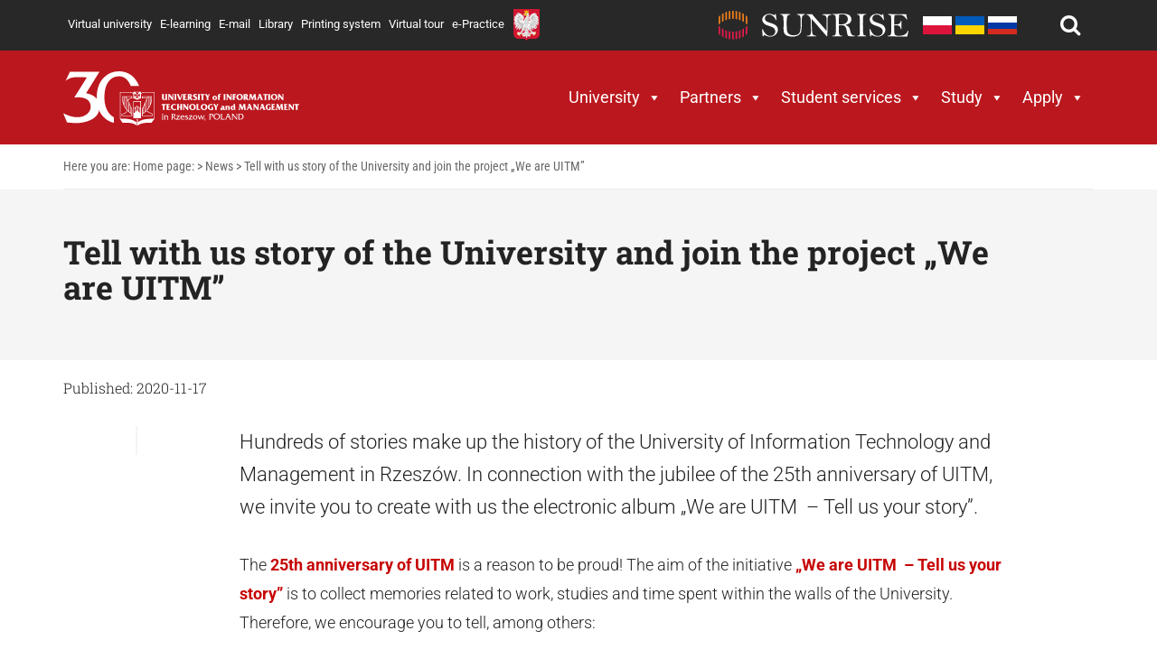

--- FILE ---
content_type: text/html; charset=UTF-8
request_url: https://en.uitm.edu.eu/news/tell-with-us-story-of-the-university-and-join-the-project-we-are-uitm/
body_size: 35983
content:
<!DOCTYPE html>
<html lang="pl-PL" class="no-js">
<head><meta charset="UTF-8" /><script>if(navigator.userAgent.match(/MSIE|Internet Explorer/i)||navigator.userAgent.match(/Trident\/7\..*?rv:11/i)){var href=document.location.href;if(!href.match(/[?&]nowprocket/)){if(href.indexOf("?")==-1){if(href.indexOf("#")==-1){document.location.href=href+"?nowprocket=1"}else{document.location.href=href.replace("#","?nowprocket=1#")}}else{if(href.indexOf("#")==-1){document.location.href=href+"&nowprocket=1"}else{document.location.href=href.replace("#","&nowprocket=1#")}}}}</script><script>(()=>{class RocketLazyLoadScripts{constructor(){this.v="2.0.4",this.userEvents=["keydown","keyup","mousedown","mouseup","mousemove","mouseover","mouseout","touchmove","touchstart","touchend","touchcancel","wheel","click","dblclick","input"],this.attributeEvents=["onblur","onclick","oncontextmenu","ondblclick","onfocus","onmousedown","onmouseenter","onmouseleave","onmousemove","onmouseout","onmouseover","onmouseup","onmousewheel","onscroll","onsubmit"]}async t(){this.i(),this.o(),/iP(ad|hone)/.test(navigator.userAgent)&&this.h(),this.u(),this.l(this),this.m(),this.k(this),this.p(this),this._(),await Promise.all([this.R(),this.L()]),this.lastBreath=Date.now(),this.S(this),this.P(),this.D(),this.O(),this.M(),await this.C(this.delayedScripts.normal),await this.C(this.delayedScripts.defer),await this.C(this.delayedScripts.async),await this.T(),await this.F(),await this.j(),await this.A(),window.dispatchEvent(new Event("rocket-allScriptsLoaded")),this.everythingLoaded=!0,this.lastTouchEnd&&await new Promise(t=>setTimeout(t,500-Date.now()+this.lastTouchEnd)),this.I(),this.H(),this.U(),this.W()}i(){this.CSPIssue=sessionStorage.getItem("rocketCSPIssue"),document.addEventListener("securitypolicyviolation",t=>{this.CSPIssue||"script-src-elem"!==t.violatedDirective||"data"!==t.blockedURI||(this.CSPIssue=!0,sessionStorage.setItem("rocketCSPIssue",!0))},{isRocket:!0})}o(){window.addEventListener("pageshow",t=>{this.persisted=t.persisted,this.realWindowLoadedFired=!0},{isRocket:!0}),window.addEventListener("pagehide",()=>{this.onFirstUserAction=null},{isRocket:!0})}h(){let t;function e(e){t=e}window.addEventListener("touchstart",e,{isRocket:!0}),window.addEventListener("touchend",function i(o){o.changedTouches[0]&&t.changedTouches[0]&&Math.abs(o.changedTouches[0].pageX-t.changedTouches[0].pageX)<10&&Math.abs(o.changedTouches[0].pageY-t.changedTouches[0].pageY)<10&&o.timeStamp-t.timeStamp<200&&(window.removeEventListener("touchstart",e,{isRocket:!0}),window.removeEventListener("touchend",i,{isRocket:!0}),"INPUT"===o.target.tagName&&"text"===o.target.type||(o.target.dispatchEvent(new TouchEvent("touchend",{target:o.target,bubbles:!0})),o.target.dispatchEvent(new MouseEvent("mouseover",{target:o.target,bubbles:!0})),o.target.dispatchEvent(new PointerEvent("click",{target:o.target,bubbles:!0,cancelable:!0,detail:1,clientX:o.changedTouches[0].clientX,clientY:o.changedTouches[0].clientY})),event.preventDefault()))},{isRocket:!0})}q(t){this.userActionTriggered||("mousemove"!==t.type||this.firstMousemoveIgnored?"keyup"===t.type||"mouseover"===t.type||"mouseout"===t.type||(this.userActionTriggered=!0,this.onFirstUserAction&&this.onFirstUserAction()):this.firstMousemoveIgnored=!0),"click"===t.type&&t.preventDefault(),t.stopPropagation(),t.stopImmediatePropagation(),"touchstart"===this.lastEvent&&"touchend"===t.type&&(this.lastTouchEnd=Date.now()),"click"===t.type&&(this.lastTouchEnd=0),this.lastEvent=t.type,t.composedPath&&t.composedPath()[0].getRootNode()instanceof ShadowRoot&&(t.rocketTarget=t.composedPath()[0]),this.savedUserEvents.push(t)}u(){this.savedUserEvents=[],this.userEventHandler=this.q.bind(this),this.userEvents.forEach(t=>window.addEventListener(t,this.userEventHandler,{passive:!1,isRocket:!0})),document.addEventListener("visibilitychange",this.userEventHandler,{isRocket:!0})}U(){this.userEvents.forEach(t=>window.removeEventListener(t,this.userEventHandler,{passive:!1,isRocket:!0})),document.removeEventListener("visibilitychange",this.userEventHandler,{isRocket:!0}),this.savedUserEvents.forEach(t=>{(t.rocketTarget||t.target).dispatchEvent(new window[t.constructor.name](t.type,t))})}m(){const t="return false",e=Array.from(this.attributeEvents,t=>"data-rocket-"+t),i="["+this.attributeEvents.join("],[")+"]",o="[data-rocket-"+this.attributeEvents.join("],[data-rocket-")+"]",s=(e,i,o)=>{o&&o!==t&&(e.setAttribute("data-rocket-"+i,o),e["rocket"+i]=new Function("event",o),e.setAttribute(i,t))};new MutationObserver(t=>{for(const n of t)"attributes"===n.type&&(n.attributeName.startsWith("data-rocket-")||this.everythingLoaded?n.attributeName.startsWith("data-rocket-")&&this.everythingLoaded&&this.N(n.target,n.attributeName.substring(12)):s(n.target,n.attributeName,n.target.getAttribute(n.attributeName))),"childList"===n.type&&n.addedNodes.forEach(t=>{if(t.nodeType===Node.ELEMENT_NODE)if(this.everythingLoaded)for(const i of[t,...t.querySelectorAll(o)])for(const t of i.getAttributeNames())e.includes(t)&&this.N(i,t.substring(12));else for(const e of[t,...t.querySelectorAll(i)])for(const t of e.getAttributeNames())this.attributeEvents.includes(t)&&s(e,t,e.getAttribute(t))})}).observe(document,{subtree:!0,childList:!0,attributeFilter:[...this.attributeEvents,...e]})}I(){this.attributeEvents.forEach(t=>{document.querySelectorAll("[data-rocket-"+t+"]").forEach(e=>{this.N(e,t)})})}N(t,e){const i=t.getAttribute("data-rocket-"+e);i&&(t.setAttribute(e,i),t.removeAttribute("data-rocket-"+e))}k(t){Object.defineProperty(HTMLElement.prototype,"onclick",{get(){return this.rocketonclick||null},set(e){this.rocketonclick=e,this.setAttribute(t.everythingLoaded?"onclick":"data-rocket-onclick","this.rocketonclick(event)")}})}S(t){function e(e,i){let o=e[i];e[i]=null,Object.defineProperty(e,i,{get:()=>o,set(s){t.everythingLoaded?o=s:e["rocket"+i]=o=s}})}e(document,"onreadystatechange"),e(window,"onload"),e(window,"onpageshow");try{Object.defineProperty(document,"readyState",{get:()=>t.rocketReadyState,set(e){t.rocketReadyState=e},configurable:!0}),document.readyState="loading"}catch(t){console.log("WPRocket DJE readyState conflict, bypassing")}}l(t){this.originalAddEventListener=EventTarget.prototype.addEventListener,this.originalRemoveEventListener=EventTarget.prototype.removeEventListener,this.savedEventListeners=[],EventTarget.prototype.addEventListener=function(e,i,o){o&&o.isRocket||!t.B(e,this)&&!t.userEvents.includes(e)||t.B(e,this)&&!t.userActionTriggered||e.startsWith("rocket-")||t.everythingLoaded?t.originalAddEventListener.call(this,e,i,o):(t.savedEventListeners.push({target:this,remove:!1,type:e,func:i,options:o}),"mouseenter"!==e&&"mouseleave"!==e||t.originalAddEventListener.call(this,e,t.savedUserEvents.push,o))},EventTarget.prototype.removeEventListener=function(e,i,o){o&&o.isRocket||!t.B(e,this)&&!t.userEvents.includes(e)||t.B(e,this)&&!t.userActionTriggered||e.startsWith("rocket-")||t.everythingLoaded?t.originalRemoveEventListener.call(this,e,i,o):t.savedEventListeners.push({target:this,remove:!0,type:e,func:i,options:o})}}J(t,e){this.savedEventListeners=this.savedEventListeners.filter(i=>{let o=i.type,s=i.target||window;return e!==o||t!==s||(this.B(o,s)&&(i.type="rocket-"+o),this.$(i),!1)})}H(){EventTarget.prototype.addEventListener=this.originalAddEventListener,EventTarget.prototype.removeEventListener=this.originalRemoveEventListener,this.savedEventListeners.forEach(t=>this.$(t))}$(t){t.remove?this.originalRemoveEventListener.call(t.target,t.type,t.func,t.options):this.originalAddEventListener.call(t.target,t.type,t.func,t.options)}p(t){let e;function i(e){return t.everythingLoaded?e:e.split(" ").map(t=>"load"===t||t.startsWith("load.")?"rocket-jquery-load":t).join(" ")}function o(o){function s(e){const s=o.fn[e];o.fn[e]=o.fn.init.prototype[e]=function(){return this[0]===window&&t.userActionTriggered&&("string"==typeof arguments[0]||arguments[0]instanceof String?arguments[0]=i(arguments[0]):"object"==typeof arguments[0]&&Object.keys(arguments[0]).forEach(t=>{const e=arguments[0][t];delete arguments[0][t],arguments[0][i(t)]=e})),s.apply(this,arguments),this}}if(o&&o.fn&&!t.allJQueries.includes(o)){const e={DOMContentLoaded:[],"rocket-DOMContentLoaded":[]};for(const t in e)document.addEventListener(t,()=>{e[t].forEach(t=>t())},{isRocket:!0});o.fn.ready=o.fn.init.prototype.ready=function(i){function s(){parseInt(o.fn.jquery)>2?setTimeout(()=>i.bind(document)(o)):i.bind(document)(o)}return"function"==typeof i&&(t.realDomReadyFired?!t.userActionTriggered||t.fauxDomReadyFired?s():e["rocket-DOMContentLoaded"].push(s):e.DOMContentLoaded.push(s)),o([])},s("on"),s("one"),s("off"),t.allJQueries.push(o)}e=o}t.allJQueries=[],o(window.jQuery),Object.defineProperty(window,"jQuery",{get:()=>e,set(t){o(t)}})}P(){const t=new Map;document.write=document.writeln=function(e){const i=document.currentScript,o=document.createRange(),s=i.parentElement;let n=t.get(i);void 0===n&&(n=i.nextSibling,t.set(i,n));const c=document.createDocumentFragment();o.setStart(c,0),c.appendChild(o.createContextualFragment(e)),s.insertBefore(c,n)}}async R(){return new Promise(t=>{this.userActionTriggered?t():this.onFirstUserAction=t})}async L(){return new Promise(t=>{document.addEventListener("DOMContentLoaded",()=>{this.realDomReadyFired=!0,t()},{isRocket:!0})})}async j(){return this.realWindowLoadedFired?Promise.resolve():new Promise(t=>{window.addEventListener("load",t,{isRocket:!0})})}M(){this.pendingScripts=[];this.scriptsMutationObserver=new MutationObserver(t=>{for(const e of t)e.addedNodes.forEach(t=>{"SCRIPT"!==t.tagName||t.noModule||t.isWPRocket||this.pendingScripts.push({script:t,promise:new Promise(e=>{const i=()=>{const i=this.pendingScripts.findIndex(e=>e.script===t);i>=0&&this.pendingScripts.splice(i,1),e()};t.addEventListener("load",i,{isRocket:!0}),t.addEventListener("error",i,{isRocket:!0}),setTimeout(i,1e3)})})})}),this.scriptsMutationObserver.observe(document,{childList:!0,subtree:!0})}async F(){await this.X(),this.pendingScripts.length?(await this.pendingScripts[0].promise,await this.F()):this.scriptsMutationObserver.disconnect()}D(){this.delayedScripts={normal:[],async:[],defer:[]},document.querySelectorAll("script[type$=rocketlazyloadscript]").forEach(t=>{t.hasAttribute("data-rocket-src")?t.hasAttribute("async")&&!1!==t.async?this.delayedScripts.async.push(t):t.hasAttribute("defer")&&!1!==t.defer||"module"===t.getAttribute("data-rocket-type")?this.delayedScripts.defer.push(t):this.delayedScripts.normal.push(t):this.delayedScripts.normal.push(t)})}async _(){await this.L();let t=[];document.querySelectorAll("script[type$=rocketlazyloadscript][data-rocket-src]").forEach(e=>{let i=e.getAttribute("data-rocket-src");if(i&&!i.startsWith("data:")){i.startsWith("//")&&(i=location.protocol+i);try{const o=new URL(i).origin;o!==location.origin&&t.push({src:o,crossOrigin:e.crossOrigin||"module"===e.getAttribute("data-rocket-type")})}catch(t){}}}),t=[...new Map(t.map(t=>[JSON.stringify(t),t])).values()],this.Y(t,"preconnect")}async G(t){if(await this.K(),!0!==t.noModule||!("noModule"in HTMLScriptElement.prototype))return new Promise(e=>{let i;function o(){(i||t).setAttribute("data-rocket-status","executed"),e()}try{if(navigator.userAgent.includes("Firefox/")||""===navigator.vendor||this.CSPIssue)i=document.createElement("script"),[...t.attributes].forEach(t=>{let e=t.nodeName;"type"!==e&&("data-rocket-type"===e&&(e="type"),"data-rocket-src"===e&&(e="src"),i.setAttribute(e,t.nodeValue))}),t.text&&(i.text=t.text),t.nonce&&(i.nonce=t.nonce),i.hasAttribute("src")?(i.addEventListener("load",o,{isRocket:!0}),i.addEventListener("error",()=>{i.setAttribute("data-rocket-status","failed-network"),e()},{isRocket:!0}),setTimeout(()=>{i.isConnected||e()},1)):(i.text=t.text,o()),i.isWPRocket=!0,t.parentNode.replaceChild(i,t);else{const i=t.getAttribute("data-rocket-type"),s=t.getAttribute("data-rocket-src");i?(t.type=i,t.removeAttribute("data-rocket-type")):t.removeAttribute("type"),t.addEventListener("load",o,{isRocket:!0}),t.addEventListener("error",i=>{this.CSPIssue&&i.target.src.startsWith("data:")?(console.log("WPRocket: CSP fallback activated"),t.removeAttribute("src"),this.G(t).then(e)):(t.setAttribute("data-rocket-status","failed-network"),e())},{isRocket:!0}),s?(t.fetchPriority="high",t.removeAttribute("data-rocket-src"),t.src=s):t.src="data:text/javascript;base64,"+window.btoa(unescape(encodeURIComponent(t.text)))}}catch(i){t.setAttribute("data-rocket-status","failed-transform"),e()}});t.setAttribute("data-rocket-status","skipped")}async C(t){const e=t.shift();return e?(e.isConnected&&await this.G(e),this.C(t)):Promise.resolve()}O(){this.Y([...this.delayedScripts.normal,...this.delayedScripts.defer,...this.delayedScripts.async],"preload")}Y(t,e){this.trash=this.trash||[];let i=!0;var o=document.createDocumentFragment();t.forEach(t=>{const s=t.getAttribute&&t.getAttribute("data-rocket-src")||t.src;if(s&&!s.startsWith("data:")){const n=document.createElement("link");n.href=s,n.rel=e,"preconnect"!==e&&(n.as="script",n.fetchPriority=i?"high":"low"),t.getAttribute&&"module"===t.getAttribute("data-rocket-type")&&(n.crossOrigin=!0),t.crossOrigin&&(n.crossOrigin=t.crossOrigin),t.integrity&&(n.integrity=t.integrity),t.nonce&&(n.nonce=t.nonce),o.appendChild(n),this.trash.push(n),i=!1}}),document.head.appendChild(o)}W(){this.trash.forEach(t=>t.remove())}async T(){try{document.readyState="interactive"}catch(t){}this.fauxDomReadyFired=!0;try{await this.K(),this.J(document,"readystatechange"),document.dispatchEvent(new Event("rocket-readystatechange")),await this.K(),document.rocketonreadystatechange&&document.rocketonreadystatechange(),await this.K(),this.J(document,"DOMContentLoaded"),document.dispatchEvent(new Event("rocket-DOMContentLoaded")),await this.K(),this.J(window,"DOMContentLoaded"),window.dispatchEvent(new Event("rocket-DOMContentLoaded"))}catch(t){console.error(t)}}async A(){try{document.readyState="complete"}catch(t){}try{await this.K(),this.J(document,"readystatechange"),document.dispatchEvent(new Event("rocket-readystatechange")),await this.K(),document.rocketonreadystatechange&&document.rocketonreadystatechange(),await this.K(),this.J(window,"load"),window.dispatchEvent(new Event("rocket-load")),await this.K(),window.rocketonload&&window.rocketonload(),await this.K(),this.allJQueries.forEach(t=>t(window).trigger("rocket-jquery-load")),await this.K(),this.J(window,"pageshow");const t=new Event("rocket-pageshow");t.persisted=this.persisted,window.dispatchEvent(t),await this.K(),window.rocketonpageshow&&window.rocketonpageshow({persisted:this.persisted})}catch(t){console.error(t)}}async K(){Date.now()-this.lastBreath>45&&(await this.X(),this.lastBreath=Date.now())}async X(){return document.hidden?new Promise(t=>setTimeout(t)):new Promise(t=>requestAnimationFrame(t))}B(t,e){return e===document&&"readystatechange"===t||(e===document&&"DOMContentLoaded"===t||(e===window&&"DOMContentLoaded"===t||(e===window&&"load"===t||e===window&&"pageshow"===t)))}static run(){(new RocketLazyLoadScripts).t()}}RocketLazyLoadScripts.run()})();</script>
	
	<meta name="viewport" content="width=device-width, initial-scale=1.0">
	<meta http-equiv="X-UA-Compatible" content="IE=edge,chrome=1">

	<link rel="profile" href="https://gmpg.org/xfn/11" />
	<link rel="pingback" href="https://en.uitm.edu.eu/xmlrpc.php" />	

	<meta name='robots' content='index, follow, max-image-preview:large, max-snippet:-1, max-video-preview:-1' />
	<style>img:is([sizes="auto" i], [sizes^="auto," i]) { contain-intrinsic-size: 3000px 1500px }</style>
	
<!-- Google Tag Manager for WordPress by gtm4wp.com -->
<script data-cfasync="false" data-pagespeed-no-defer>
	var gtm4wp_datalayer_name = "dataLayer";
	var dataLayer = dataLayer || [];
</script>
<!-- End Google Tag Manager for WordPress by gtm4wp.com -->
	<!-- This site is optimized with the Yoast SEO plugin v26.1.1 - https://yoast.com/wordpress/plugins/seo/ -->
	<title>Tell with us story of the University and join the project &quot;We are UITM&quot; - UITM in Rzeszow</title>
<link data-wpr-hosted-gf-parameters="family=Montserrat%3A400%2C700%7CRoboto%3A300%2C400%2C700%7CRoboto%20Slab%3A300%2C400%2C700%7CRoboto%20Condensed%3A300%2C400%2C700%7COpen%20Sans%3A300italic%2C400italic%2C600italic%2C700italic%2C800italic%2C400%2C300%2C600%2C700%2C800&subset=latin-ext,latin%2Clatin-ext&display=swap" href="https://en.uitm.edu.eu/wp-content/cache/fonts/1/google-fonts/css/1/9/c/85caabb1a149581af6970fa0cabfe.css" rel="stylesheet">
	<link rel="canonical" href="https://en.uitm.edu.eu/news/tell-with-us-story-of-the-university-and-join-the-project-we-are-uitm/" />
	<meta property="og:locale" content="pl_PL" />
	<meta property="og:type" content="article" />
	<meta property="og:title" content="Tell with us story of the University and join the project &quot;We are UITM&quot; - UITM in Rzeszow" />
	<meta property="og:description" content="Hundreds of stories make up the history of the University of Information Technology and Management in Rzeszów. In connection with the jubilee of the 25th anniversary of UITM, we invite you to create with us the electronic album „We are UITM  – Tell us your story”." />
	<meta property="og:url" content="https://en.uitm.edu.eu/news/tell-with-us-story-of-the-university-and-join-the-project-we-are-uitm/" />
	<meta property="og:site_name" content="UITM in Rzeszow" />
	<meta property="article:modified_time" content="2020-11-23T20:17:13+00:00" />
	<meta property="og:image" content="https://en.uitm.edu.eu/wp-content/uploads/2020/11/news-uitm-is-us-900x600-eng.jpg" />
	<meta property="og:image:width" content="900" />
	<meta property="og:image:height" content="600" />
	<meta property="og:image:type" content="image/jpeg" />
	<meta name="twitter:card" content="summary_large_image" />
	<meta name="twitter:label1" content="Szacowany czas czytania" />
	<meta name="twitter:data1" content="1 minuta" />
	<script type="application/ld+json" class="yoast-schema-graph">{"@context":"https://schema.org","@graph":[{"@type":"WebPage","@id":"https://en.uitm.edu.eu/news/tell-with-us-story-of-the-university-and-join-the-project-we-are-uitm/","url":"https://en.uitm.edu.eu/news/tell-with-us-story-of-the-university-and-join-the-project-we-are-uitm/","name":"Tell with us story of the University and join the project \"We are UITM\" - UITM in Rzeszow","isPartOf":{"@id":"https://en.uitm.edu.eu/#website"},"primaryImageOfPage":{"@id":"https://en.uitm.edu.eu/news/tell-with-us-story-of-the-university-and-join-the-project-we-are-uitm/#primaryimage"},"image":{"@id":"https://en.uitm.edu.eu/news/tell-with-us-story-of-the-university-and-join-the-project-we-are-uitm/#primaryimage"},"thumbnailUrl":"https://en.uitm.edu.eu/wp-content/uploads/2020/11/news-uitm-is-us-900x600-eng.jpg","datePublished":"2020-11-17T09:53:12+00:00","dateModified":"2020-11-23T20:17:13+00:00","breadcrumb":{"@id":"https://en.uitm.edu.eu/news/tell-with-us-story-of-the-university-and-join-the-project-we-are-uitm/#breadcrumb"},"inLanguage":"pl-PL","potentialAction":[{"@type":"ReadAction","target":["https://en.uitm.edu.eu/news/tell-with-us-story-of-the-university-and-join-the-project-we-are-uitm/"]}]},{"@type":"ImageObject","inLanguage":"pl-PL","@id":"https://en.uitm.edu.eu/news/tell-with-us-story-of-the-university-and-join-the-project-we-are-uitm/#primaryimage","url":"https://en.uitm.edu.eu/wp-content/uploads/2020/11/news-uitm-is-us-900x600-eng.jpg","contentUrl":"https://en.uitm.edu.eu/wp-content/uploads/2020/11/news-uitm-is-us-900x600-eng.jpg","width":900,"height":600},{"@type":"BreadcrumbList","@id":"https://en.uitm.edu.eu/news/tell-with-us-story-of-the-university-and-join-the-project-we-are-uitm/#breadcrumb","itemListElement":[{"@type":"ListItem","position":1,"name":"Strona główna","item":"https://en.uitm.edu.eu/"},{"@type":"ListItem","position":2,"name":"News","item":"https://en.uitm.edu.eu/news/"},{"@type":"ListItem","position":3,"name":"Tell with us story of the University and join the project &#8222;We are UITM&#8221;"}]},{"@type":"WebSite","@id":"https://en.uitm.edu.eu/#website","url":"https://en.uitm.edu.eu/","name":"UITM in Rzeszow","description":"University of Information Technology and Management in Rzeszow, Poland","potentialAction":[{"@type":"SearchAction","target":{"@type":"EntryPoint","urlTemplate":"https://en.uitm.edu.eu/?s={search_term_string}"},"query-input":{"@type":"PropertyValueSpecification","valueRequired":true,"valueName":"search_term_string"}}],"inLanguage":"pl-PL"}]}</script>
	<!-- / Yoast SEO plugin. -->


<link rel='dns-prefetch' href='//static.addtoany.com' />
<link rel='dns-prefetch' href='//fonts.googleapis.com' />
<link rel='dns-prefetch' href='//maxcdn.bootstrapcdn.com' />
<link href='https://fonts.gstatic.com' crossorigin rel='preconnect' />
<link rel="alternate" type="application/rss+xml" title="UITM in Rzeszow &raquo; Kanał z wpisami" href="https://en.uitm.edu.eu/feed/" />
<link rel="alternate" type="application/rss+xml" title="UITM in Rzeszow &raquo; Kanał z komentarzami" href="https://en.uitm.edu.eu/comments/feed/" />
<style type="text/css">
.hasCountdown{text-shadow:transparent 0 1px 1px;overflow:hidden;padding:5px}
.countdown_rtl{direction:rtl}
.countdown_holding span{background-color:#ccc}
.countdown_row{clear:both;width:100%;text-align:center}
.countdown_show1 .countdown_section{width:98%}
.countdown_show2 .countdown_section{width:48%}
.countdown_show3 .countdown_section{width:32.5%}
.countdown_show4 .countdown_section{width:24.5%}
.countdown_show5 .countdown_section{width:19.5%}
.countdown_show6 .countdown_section{width:16.25%}
.countdown_show7 .countdown_section{width:14%}
.countdown_section{display:block;float:left;font-size:75%;text-align:center;margin:3px 0}
.countdown_amount{font-size:200%}
.countdown_descr{display:block;width:100%}
a.countdown_infolink{display:block;border-radius:10px;width:14px;height:13px;float:right;font-size:9px;line-height:13px;font-weight:700;text-align:center;position:relative;top:-15px;border:1px solid}
#countdown-preview{padding:10px}
</style>
<style id='wp-emoji-styles-inline-css' type='text/css'>

	img.wp-smiley, img.emoji {
		display: inline !important;
		border: none !important;
		box-shadow: none !important;
		height: 1em !important;
		width: 1em !important;
		margin: 0 0.07em !important;
		vertical-align: -0.1em !important;
		background: none !important;
		padding: 0 !important;
	}
</style>
<link rel='stylesheet' id='wp-block-library-css' href='https://en.uitm.edu.eu/wp-includes/css/dist/block-library/style.min.css?ver=6.8.3' type='text/css' media='all' />
<style id='classic-theme-styles-inline-css' type='text/css'>
/*! This file is auto-generated */
.wp-block-button__link{color:#fff;background-color:#32373c;border-radius:9999px;box-shadow:none;text-decoration:none;padding:calc(.667em + 2px) calc(1.333em + 2px);font-size:1.125em}.wp-block-file__button{background:#32373c;color:#fff;text-decoration:none}
</style>
<style id='pdfemb-pdf-embedder-viewer-style-inline-css' type='text/css'>
.wp-block-pdfemb-pdf-embedder-viewer{max-width:none}

</style>
<link rel='stylesheet' id='mediaelement-css' href='https://en.uitm.edu.eu/wp-content/cache/background-css/1/en.uitm.edu.eu/wp-includes/js/mediaelement/mediaelementplayer-legacy.min.css?ver=4.2.17&wpr_t=1769117430' type='text/css' media='all' />
<link rel='stylesheet' id='wp-mediaelement-css' href='https://en.uitm.edu.eu/wp-includes/js/mediaelement/wp-mediaelement.min.css?ver=6.8.3' type='text/css' media='all' />
<link data-minify="1" rel='stylesheet' id='view_editor_gutenberg_frontend_assets-css' href='https://en.uitm.edu.eu/wp-content/cache/background-css/1/en.uitm.edu.eu/wp-content/cache/min/1/wp-content/plugins/wp-views/public/css/views-frontend.css?ver=1768392553&wpr_t=1769117430' type='text/css' media='all' />
<style id='view_editor_gutenberg_frontend_assets-inline-css' type='text/css'>
.wpv-sort-list-dropdown.wpv-sort-list-dropdown-style-default > span.wpv-sort-list,.wpv-sort-list-dropdown.wpv-sort-list-dropdown-style-default .wpv-sort-list-item {border-color: #cdcdcd;}.wpv-sort-list-dropdown.wpv-sort-list-dropdown-style-default .wpv-sort-list-item a {color: #444;background-color: #fff;}.wpv-sort-list-dropdown.wpv-sort-list-dropdown-style-default a:hover,.wpv-sort-list-dropdown.wpv-sort-list-dropdown-style-default a:focus {color: #000;background-color: #eee;}.wpv-sort-list-dropdown.wpv-sort-list-dropdown-style-default .wpv-sort-list-item.wpv-sort-list-current a {color: #000;background-color: #eee;}
.wpv-sort-list-dropdown.wpv-sort-list-dropdown-style-default > span.wpv-sort-list,.wpv-sort-list-dropdown.wpv-sort-list-dropdown-style-default .wpv-sort-list-item {border-color: #cdcdcd;}.wpv-sort-list-dropdown.wpv-sort-list-dropdown-style-default .wpv-sort-list-item a {color: #444;background-color: #fff;}.wpv-sort-list-dropdown.wpv-sort-list-dropdown-style-default a:hover,.wpv-sort-list-dropdown.wpv-sort-list-dropdown-style-default a:focus {color: #000;background-color: #eee;}.wpv-sort-list-dropdown.wpv-sort-list-dropdown-style-default .wpv-sort-list-item.wpv-sort-list-current a {color: #000;background-color: #eee;}.wpv-sort-list-dropdown.wpv-sort-list-dropdown-style-grey > span.wpv-sort-list,.wpv-sort-list-dropdown.wpv-sort-list-dropdown-style-grey .wpv-sort-list-item {border-color: #cdcdcd;}.wpv-sort-list-dropdown.wpv-sort-list-dropdown-style-grey .wpv-sort-list-item a {color: #444;background-color: #eeeeee;}.wpv-sort-list-dropdown.wpv-sort-list-dropdown-style-grey a:hover,.wpv-sort-list-dropdown.wpv-sort-list-dropdown-style-grey a:focus {color: #000;background-color: #e5e5e5;}.wpv-sort-list-dropdown.wpv-sort-list-dropdown-style-grey .wpv-sort-list-item.wpv-sort-list-current a {color: #000;background-color: #e5e5e5;}
.wpv-sort-list-dropdown.wpv-sort-list-dropdown-style-default > span.wpv-sort-list,.wpv-sort-list-dropdown.wpv-sort-list-dropdown-style-default .wpv-sort-list-item {border-color: #cdcdcd;}.wpv-sort-list-dropdown.wpv-sort-list-dropdown-style-default .wpv-sort-list-item a {color: #444;background-color: #fff;}.wpv-sort-list-dropdown.wpv-sort-list-dropdown-style-default a:hover,.wpv-sort-list-dropdown.wpv-sort-list-dropdown-style-default a:focus {color: #000;background-color: #eee;}.wpv-sort-list-dropdown.wpv-sort-list-dropdown-style-default .wpv-sort-list-item.wpv-sort-list-current a {color: #000;background-color: #eee;}.wpv-sort-list-dropdown.wpv-sort-list-dropdown-style-grey > span.wpv-sort-list,.wpv-sort-list-dropdown.wpv-sort-list-dropdown-style-grey .wpv-sort-list-item {border-color: #cdcdcd;}.wpv-sort-list-dropdown.wpv-sort-list-dropdown-style-grey .wpv-sort-list-item a {color: #444;background-color: #eeeeee;}.wpv-sort-list-dropdown.wpv-sort-list-dropdown-style-grey a:hover,.wpv-sort-list-dropdown.wpv-sort-list-dropdown-style-grey a:focus {color: #000;background-color: #e5e5e5;}.wpv-sort-list-dropdown.wpv-sort-list-dropdown-style-grey .wpv-sort-list-item.wpv-sort-list-current a {color: #000;background-color: #e5e5e5;}.wpv-sort-list-dropdown.wpv-sort-list-dropdown-style-blue > span.wpv-sort-list,.wpv-sort-list-dropdown.wpv-sort-list-dropdown-style-blue .wpv-sort-list-item {border-color: #0099cc;}.wpv-sort-list-dropdown.wpv-sort-list-dropdown-style-blue .wpv-sort-list-item a {color: #444;background-color: #cbddeb;}.wpv-sort-list-dropdown.wpv-sort-list-dropdown-style-blue a:hover,.wpv-sort-list-dropdown.wpv-sort-list-dropdown-style-blue a:focus {color: #000;background-color: #95bedd;}.wpv-sort-list-dropdown.wpv-sort-list-dropdown-style-blue .wpv-sort-list-item.wpv-sort-list-current a {color: #000;background-color: #95bedd;}
</style>
<style id='global-styles-inline-css' type='text/css'>
:root{--wp--preset--aspect-ratio--square: 1;--wp--preset--aspect-ratio--4-3: 4/3;--wp--preset--aspect-ratio--3-4: 3/4;--wp--preset--aspect-ratio--3-2: 3/2;--wp--preset--aspect-ratio--2-3: 2/3;--wp--preset--aspect-ratio--16-9: 16/9;--wp--preset--aspect-ratio--9-16: 9/16;--wp--preset--color--black: #000000;--wp--preset--color--cyan-bluish-gray: #abb8c3;--wp--preset--color--white: #ffffff;--wp--preset--color--pale-pink: #f78da7;--wp--preset--color--vivid-red: #cf2e2e;--wp--preset--color--luminous-vivid-orange: #ff6900;--wp--preset--color--luminous-vivid-amber: #fcb900;--wp--preset--color--light-green-cyan: #7bdcb5;--wp--preset--color--vivid-green-cyan: #00d084;--wp--preset--color--pale-cyan-blue: #8ed1fc;--wp--preset--color--vivid-cyan-blue: #0693e3;--wp--preset--color--vivid-purple: #9b51e0;--wp--preset--gradient--vivid-cyan-blue-to-vivid-purple: linear-gradient(135deg,rgba(6,147,227,1) 0%,rgb(155,81,224) 100%);--wp--preset--gradient--light-green-cyan-to-vivid-green-cyan: linear-gradient(135deg,rgb(122,220,180) 0%,rgb(0,208,130) 100%);--wp--preset--gradient--luminous-vivid-amber-to-luminous-vivid-orange: linear-gradient(135deg,rgba(252,185,0,1) 0%,rgba(255,105,0,1) 100%);--wp--preset--gradient--luminous-vivid-orange-to-vivid-red: linear-gradient(135deg,rgba(255,105,0,1) 0%,rgb(207,46,46) 100%);--wp--preset--gradient--very-light-gray-to-cyan-bluish-gray: linear-gradient(135deg,rgb(238,238,238) 0%,rgb(169,184,195) 100%);--wp--preset--gradient--cool-to-warm-spectrum: linear-gradient(135deg,rgb(74,234,220) 0%,rgb(151,120,209) 20%,rgb(207,42,186) 40%,rgb(238,44,130) 60%,rgb(251,105,98) 80%,rgb(254,248,76) 100%);--wp--preset--gradient--blush-light-purple: linear-gradient(135deg,rgb(255,206,236) 0%,rgb(152,150,240) 100%);--wp--preset--gradient--blush-bordeaux: linear-gradient(135deg,rgb(254,205,165) 0%,rgb(254,45,45) 50%,rgb(107,0,62) 100%);--wp--preset--gradient--luminous-dusk: linear-gradient(135deg,rgb(255,203,112) 0%,rgb(199,81,192) 50%,rgb(65,88,208) 100%);--wp--preset--gradient--pale-ocean: linear-gradient(135deg,rgb(255,245,203) 0%,rgb(182,227,212) 50%,rgb(51,167,181) 100%);--wp--preset--gradient--electric-grass: linear-gradient(135deg,rgb(202,248,128) 0%,rgb(113,206,126) 100%);--wp--preset--gradient--midnight: linear-gradient(135deg,rgb(2,3,129) 0%,rgb(40,116,252) 100%);--wp--preset--font-size--small: 13px;--wp--preset--font-size--medium: 20px;--wp--preset--font-size--large: 36px;--wp--preset--font-size--x-large: 42px;--wp--preset--spacing--20: 0.44rem;--wp--preset--spacing--30: 0.67rem;--wp--preset--spacing--40: 1rem;--wp--preset--spacing--50: 1.5rem;--wp--preset--spacing--60: 2.25rem;--wp--preset--spacing--70: 3.38rem;--wp--preset--spacing--80: 5.06rem;--wp--preset--shadow--natural: 6px 6px 9px rgba(0, 0, 0, 0.2);--wp--preset--shadow--deep: 12px 12px 50px rgba(0, 0, 0, 0.4);--wp--preset--shadow--sharp: 6px 6px 0px rgba(0, 0, 0, 0.2);--wp--preset--shadow--outlined: 6px 6px 0px -3px rgba(255, 255, 255, 1), 6px 6px rgba(0, 0, 0, 1);--wp--preset--shadow--crisp: 6px 6px 0px rgba(0, 0, 0, 1);}:where(.is-layout-flex){gap: 0.5em;}:where(.is-layout-grid){gap: 0.5em;}body .is-layout-flex{display: flex;}.is-layout-flex{flex-wrap: wrap;align-items: center;}.is-layout-flex > :is(*, div){margin: 0;}body .is-layout-grid{display: grid;}.is-layout-grid > :is(*, div){margin: 0;}:where(.wp-block-columns.is-layout-flex){gap: 2em;}:where(.wp-block-columns.is-layout-grid){gap: 2em;}:where(.wp-block-post-template.is-layout-flex){gap: 1.25em;}:where(.wp-block-post-template.is-layout-grid){gap: 1.25em;}.has-black-color{color: var(--wp--preset--color--black) !important;}.has-cyan-bluish-gray-color{color: var(--wp--preset--color--cyan-bluish-gray) !important;}.has-white-color{color: var(--wp--preset--color--white) !important;}.has-pale-pink-color{color: var(--wp--preset--color--pale-pink) !important;}.has-vivid-red-color{color: var(--wp--preset--color--vivid-red) !important;}.has-luminous-vivid-orange-color{color: var(--wp--preset--color--luminous-vivid-orange) !important;}.has-luminous-vivid-amber-color{color: var(--wp--preset--color--luminous-vivid-amber) !important;}.has-light-green-cyan-color{color: var(--wp--preset--color--light-green-cyan) !important;}.has-vivid-green-cyan-color{color: var(--wp--preset--color--vivid-green-cyan) !important;}.has-pale-cyan-blue-color{color: var(--wp--preset--color--pale-cyan-blue) !important;}.has-vivid-cyan-blue-color{color: var(--wp--preset--color--vivid-cyan-blue) !important;}.has-vivid-purple-color{color: var(--wp--preset--color--vivid-purple) !important;}.has-black-background-color{background-color: var(--wp--preset--color--black) !important;}.has-cyan-bluish-gray-background-color{background-color: var(--wp--preset--color--cyan-bluish-gray) !important;}.has-white-background-color{background-color: var(--wp--preset--color--white) !important;}.has-pale-pink-background-color{background-color: var(--wp--preset--color--pale-pink) !important;}.has-vivid-red-background-color{background-color: var(--wp--preset--color--vivid-red) !important;}.has-luminous-vivid-orange-background-color{background-color: var(--wp--preset--color--luminous-vivid-orange) !important;}.has-luminous-vivid-amber-background-color{background-color: var(--wp--preset--color--luminous-vivid-amber) !important;}.has-light-green-cyan-background-color{background-color: var(--wp--preset--color--light-green-cyan) !important;}.has-vivid-green-cyan-background-color{background-color: var(--wp--preset--color--vivid-green-cyan) !important;}.has-pale-cyan-blue-background-color{background-color: var(--wp--preset--color--pale-cyan-blue) !important;}.has-vivid-cyan-blue-background-color{background-color: var(--wp--preset--color--vivid-cyan-blue) !important;}.has-vivid-purple-background-color{background-color: var(--wp--preset--color--vivid-purple) !important;}.has-black-border-color{border-color: var(--wp--preset--color--black) !important;}.has-cyan-bluish-gray-border-color{border-color: var(--wp--preset--color--cyan-bluish-gray) !important;}.has-white-border-color{border-color: var(--wp--preset--color--white) !important;}.has-pale-pink-border-color{border-color: var(--wp--preset--color--pale-pink) !important;}.has-vivid-red-border-color{border-color: var(--wp--preset--color--vivid-red) !important;}.has-luminous-vivid-orange-border-color{border-color: var(--wp--preset--color--luminous-vivid-orange) !important;}.has-luminous-vivid-amber-border-color{border-color: var(--wp--preset--color--luminous-vivid-amber) !important;}.has-light-green-cyan-border-color{border-color: var(--wp--preset--color--light-green-cyan) !important;}.has-vivid-green-cyan-border-color{border-color: var(--wp--preset--color--vivid-green-cyan) !important;}.has-pale-cyan-blue-border-color{border-color: var(--wp--preset--color--pale-cyan-blue) !important;}.has-vivid-cyan-blue-border-color{border-color: var(--wp--preset--color--vivid-cyan-blue) !important;}.has-vivid-purple-border-color{border-color: var(--wp--preset--color--vivid-purple) !important;}.has-vivid-cyan-blue-to-vivid-purple-gradient-background{background: var(--wp--preset--gradient--vivid-cyan-blue-to-vivid-purple) !important;}.has-light-green-cyan-to-vivid-green-cyan-gradient-background{background: var(--wp--preset--gradient--light-green-cyan-to-vivid-green-cyan) !important;}.has-luminous-vivid-amber-to-luminous-vivid-orange-gradient-background{background: var(--wp--preset--gradient--luminous-vivid-amber-to-luminous-vivid-orange) !important;}.has-luminous-vivid-orange-to-vivid-red-gradient-background{background: var(--wp--preset--gradient--luminous-vivid-orange-to-vivid-red) !important;}.has-very-light-gray-to-cyan-bluish-gray-gradient-background{background: var(--wp--preset--gradient--very-light-gray-to-cyan-bluish-gray) !important;}.has-cool-to-warm-spectrum-gradient-background{background: var(--wp--preset--gradient--cool-to-warm-spectrum) !important;}.has-blush-light-purple-gradient-background{background: var(--wp--preset--gradient--blush-light-purple) !important;}.has-blush-bordeaux-gradient-background{background: var(--wp--preset--gradient--blush-bordeaux) !important;}.has-luminous-dusk-gradient-background{background: var(--wp--preset--gradient--luminous-dusk) !important;}.has-pale-ocean-gradient-background{background: var(--wp--preset--gradient--pale-ocean) !important;}.has-electric-grass-gradient-background{background: var(--wp--preset--gradient--electric-grass) !important;}.has-midnight-gradient-background{background: var(--wp--preset--gradient--midnight) !important;}.has-small-font-size{font-size: var(--wp--preset--font-size--small) !important;}.has-medium-font-size{font-size: var(--wp--preset--font-size--medium) !important;}.has-large-font-size{font-size: var(--wp--preset--font-size--large) !important;}.has-x-large-font-size{font-size: var(--wp--preset--font-size--x-large) !important;}
:where(.wp-block-post-template.is-layout-flex){gap: 1.25em;}:where(.wp-block-post-template.is-layout-grid){gap: 1.25em;}
:where(.wp-block-columns.is-layout-flex){gap: 2em;}:where(.wp-block-columns.is-layout-grid){gap: 2em;}
:root :where(.wp-block-pullquote){font-size: 1.5em;line-height: 1.6;}
</style>
<link data-minify="1" rel='stylesheet' id='wpsm-comptable-styles-css' href='https://en.uitm.edu.eu/wp-content/cache/background-css/1/en.uitm.edu.eu/wp-content/cache/min/1/wp-content/plugins/table-maker/css/style.css?ver=1768392553&wpr_t=1769117430' type='text/css' media='all' />
<link data-minify="1" rel='stylesheet' id='wonderplugin-popup-engine-css-css' href='https://en.uitm.edu.eu/wp-content/cache/min/1/wp-content/plugins/wonderplugin-popup/engine/wonderplugin-popup-engine.css?ver=1768392553' type='text/css' media='all' />
<link data-minify="1" rel='stylesheet' id='megamenu-css' href='https://en.uitm.edu.eu/wp-content/cache/min/1/wp-content/uploads/maxmegamenu/style.css?ver=1768392553' type='text/css' media='all' />
<link data-minify="1" rel='stylesheet' id='dashicons-css' href='https://en.uitm.edu.eu/wp-content/cache/min/1/wp-includes/css/dashicons.min.css?ver=1768392553' type='text/css' media='all' />

<link data-minify="1" rel='stylesheet' id='megamenu-genericons-css' href='https://en.uitm.edu.eu/wp-content/cache/min/1/wp-content/plugins/megamenu-pro/icons/genericons/genericons/genericons.css?ver=1768392553' type='text/css' media='all' />
<link data-minify="1" rel='stylesheet' id='megamenu-fontawesome-css' href='https://en.uitm.edu.eu/wp-content/cache/min/1/wp-content/plugins/megamenu-pro/icons/fontawesome/css/font-awesome.min.css?ver=1768392553' type='text/css' media='all' />
<link data-minify="1" rel='stylesheet' id='megamenu-fontawesome5-css' href='https://en.uitm.edu.eu/wp-content/cache/min/1/wp-content/plugins/megamenu-pro/icons/fontawesome5/css/all.min.css?ver=1768392553' type='text/css' media='all' />
<link data-minify="1" rel='stylesheet' id='megamenu-fontawesome6-css' href='https://en.uitm.edu.eu/wp-content/cache/min/1/wp-content/plugins/megamenu-pro/icons/fontawesome6/css/all.min.css?ver=1768392553' type='text/css' media='all' />



<link data-minify="1" rel='stylesheet' id='theme-css' href='https://en.uitm.edu.eu/wp-content/cache/background-css/1/en.uitm.edu.eu/wp-content/cache/min/1/wp-content/themes/toolset-starter/css/theme.css?ver=1768392553&wpr_t=1769117430' type='text/css' media='all' />
<link data-minify="1" rel='stylesheet' id='ref_woocommerce-css' href='https://en.uitm.edu.eu/wp-content/cache/min/1/wp-content/themes/toolset-starter/css/woocommerce.css?ver=1768392553' type='text/css' media='all' />
<link data-minify="1" rel='stylesheet' id='font_awesome-css' href='https://en.uitm.edu.eu/wp-content/cache/min/1/font-awesome/4.4.0/css/font-awesome.min.css?ver=1768392553' type='text/css' media='all' />

<link data-minify="1" rel='stylesheet' id='menu-cells-front-end-css' href='https://en.uitm.edu.eu/wp-content/cache/min/1/wp-content/plugins/layouts/resources/css/cell-menu-css.css?ver=1768392553' type='text/css' media='screen' />
<link data-minify="1" rel='stylesheet' id='toolset-notifications-css-css' href='https://en.uitm.edu.eu/wp-content/cache/background-css/1/en.uitm.edu.eu/wp-content/cache/min/1/wp-content/plugins/cred-frontend-editor/vendor/toolset/toolset-common/res/css/toolset-notifications.css?ver=1768392553&wpr_t=1769117430' type='text/css' media='screen' />
<link data-minify="1" rel='stylesheet' id='ddl-front-end-css' href='https://en.uitm.edu.eu/wp-content/cache/background-css/1/en.uitm.edu.eu/wp-content/cache/min/1/wp-content/plugins/layouts/resources/css/ddl-front-end.css?ver=1768392553&wpr_t=1769117430' type='text/css' media='screen' />
<link data-minify="1" rel='stylesheet' id='toolset-common-css' href='https://en.uitm.edu.eu/wp-content/cache/background-css/1/en.uitm.edu.eu/wp-content/cache/min/1/wp-content/plugins/cred-frontend-editor/vendor/toolset/toolset-common/res/css/toolset-common.css?ver=1768392553&wpr_t=1769117430' type='text/css' media='screen' />
<link data-minify="1" rel='stylesheet' id='toolset-select2-css-css' href='https://en.uitm.edu.eu/wp-content/cache/min/1/wp-content/plugins/cred-frontend-editor/vendor/toolset/toolset-common/res/lib/select2/select2.css?ver=1768392553' type='text/css' media='screen' />
<link rel='stylesheet' id='fancybox-css' href='https://en.uitm.edu.eu/wp-content/plugins/easy-fancybox/fancybox/1.5.4/jquery.fancybox.min.css?ver=6.8.3' type='text/css' media='screen' />
<link rel='stylesheet' id='addtoany-css' href='https://en.uitm.edu.eu/wp-content/plugins/add-to-any/addtoany.min.css?ver=1.16' type='text/css' media='all' />
<link data-minify="1" rel='stylesheet' id='cf7cf-style-css' href='https://en.uitm.edu.eu/wp-content/cache/min/1/wp-content/plugins/cf7-conditional-fields/style.css?ver=1768392553' type='text/css' media='all' />
<link data-minify="1" rel='stylesheet' id='main-css' href='https://en.uitm.edu.eu/wp-content/cache/min/1/wp-content/themes/toolset-starter/style.css?ver=1768392553' type='text/css' media='all' />
<link data-minify="1" rel='stylesheet' id='child-style-css' href='https://en.uitm.edu.eu/wp-content/cache/background-css/1/en.uitm.edu.eu/wp-content/cache/min/1/wp-content/themes/toolset-starter-child/style.css?ver=1768392553&wpr_t=1769117430' type='text/css' media='all' />
<link data-minify="1" rel='stylesheet' id='my-css-style-css' href='https://en.uitm.edu.eu/wp-content/cache/min/1/wp-content/themes/toolset-starter-child/main.css?ver=1768392553' type='text/css' media='all' />
<link rel='stylesheet' id='ref_customizer-css' href='https://en.uitm.edu.eu/wp-admin/admin-ajax.php?action=ref_dynamic_css' type='text/css' media='all' />
<link rel='stylesheet' id='bellows-css' href='https://en.uitm.edu.eu/wp-content/plugins/bellows-accordion-menu/assets/css/bellows.min.css?ver=1.4.4' type='text/css' media='all' />
<link data-minify="1" rel='stylesheet' id='bellows-font-awesome-css' href='https://en.uitm.edu.eu/wp-content/cache/min/1/wp-content/plugins/bellows-accordion-menu/assets/css/fontawesome/css/font-awesome.min.css?ver=1768392553' type='text/css' media='all' />
<link data-minify="1" rel='stylesheet' id='bellows-vanilla-css' href='https://en.uitm.edu.eu/wp-content/cache/min/1/wp-content/plugins/bellows-accordion-menu/assets/css/skins/vanilla.css?ver=1768392553' type='text/css' media='all' />
<link data-minify="1" property='stylesheet' rel='stylesheet' id='wp_ddl_layout_fe_css-css' href='https://en.uitm.edu.eu/wp-content/cache/min/1/wp-content/uploads/ddl-layouts-tmp/6b85aa8ade6e84bcc247733bb0dff0bc.css?ver=1768392553' type='text/css' media='screen' />
<style id='rocket-lazyload-inline-css' type='text/css'>
.rll-youtube-player{position:relative;padding-bottom:56.23%;height:0;overflow:hidden;max-width:100%;}.rll-youtube-player:focus-within{outline: 2px solid currentColor;outline-offset: 5px;}.rll-youtube-player iframe{position:absolute;top:0;left:0;width:100%;height:100%;z-index:100;background:0 0}.rll-youtube-player img{bottom:0;display:block;left:0;margin:auto;max-width:100%;width:100%;position:absolute;right:0;top:0;border:none;height:auto;-webkit-transition:.4s all;-moz-transition:.4s all;transition:.4s all}.rll-youtube-player img:hover{-webkit-filter:brightness(75%)}.rll-youtube-player .play{height:100%;width:100%;left:0;top:0;position:absolute;background:var(--wpr-bg-21f6245a-219a-4fa3-be5e-c51562b8e9a3) no-repeat center;background-color: transparent !important;cursor:pointer;border:none;}
</style>
<script type="rocketlazyloadscript" data-minify="1" data-rocket-type="text/javascript" data-rocket-src="https://en.uitm.edu.eu/wp-content/cache/min/1/wp-content/plugins/cred-frontend-editor/vendor/toolset/common-es/public/toolset-common-es-frontend.js?ver=1768392553" id="toolset-common-es-frontend-js" data-rocket-defer defer></script>
<script type="rocketlazyloadscript" data-rocket-type="text/javascript" id="addtoany-core-js-before">
/* <![CDATA[ */
window.a2a_config=window.a2a_config||{};a2a_config.callbacks=[];a2a_config.overlays=[];a2a_config.templates={};a2a_localize = {
	Share: "Share",
	Save: "Save",
	Subscribe: "Subscribe",
	Email: "Email",
	Bookmark: "Bookmark",
	ShowAll: "Show all",
	ShowLess: "Show less",
	FindServices: "Find service(s)",
	FindAnyServiceToAddTo: "Instantly find any service to add to",
	PoweredBy: "Powered by",
	ShareViaEmail: "Share via email",
	SubscribeViaEmail: "Subscribe via email",
	BookmarkInYourBrowser: "Bookmark in your browser",
	BookmarkInstructions: "Press Ctrl+D or \u2318+D to bookmark this page",
	AddToYourFavorites: "Add to your favorites",
	SendFromWebOrProgram: "Send from any email address or email program",
	EmailProgram: "Email program",
	More: "More&#8230;",
	ThanksForSharing: "Thanks for sharing!",
	ThanksForFollowing: "Thanks for following!"
};

a2a_config.icon_color="#c8c8c8,#ffffff";
/* ]]> */
</script>
<script type="rocketlazyloadscript" data-rocket-type="text/javascript" defer data-rocket-src="https://static.addtoany.com/menu/page.js" id="addtoany-core-js"></script>
<script type="text/javascript" src="https://en.uitm.edu.eu/wp-includes/js/jquery/jquery.min.js?ver=3.7.1" id="jquery-core-js"></script>
<script type="text/javascript" src="https://en.uitm.edu.eu/wp-includes/js/jquery/jquery-migrate.min.js?ver=3.4.1" id="jquery-migrate-js"></script>
<script type="rocketlazyloadscript" data-rocket-type="text/javascript" defer data-rocket-src="https://en.uitm.edu.eu/wp-content/plugins/add-to-any/addtoany.min.js?ver=1.1" id="addtoany-jquery-js"></script>
<script type="rocketlazyloadscript" data-minify="1" data-rocket-type="text/javascript" data-rocket-src="https://en.uitm.edu.eu/wp-content/cache/min/1/wp-content/plugins/wonderplugin-gallery/engine/wonderplugingallery.js?ver=1768392553" id="wonderplugin-gallery-script-js" data-rocket-defer defer></script>
<script type="rocketlazyloadscript" data-minify="1" data-rocket-type="text/javascript" data-rocket-src="https://en.uitm.edu.eu/wp-content/cache/min/1/wp-content/plugins/wonderplugin-lightbox/engine/wonderpluginlightbox.js?ver=1768392553" id="wonderplugin-lightbox-script-js" data-rocket-defer defer></script>
<script type="text/javascript" id="wonderplugin-popup-engine-script-js-extra">
/* <![CDATA[ */
var wonderpluginpopup_ajaxobject = {"ajaxurl":"https:\/\/en.uitm.edu.eu\/wp-admin\/admin-ajax.php","nonce":"aa11da30f7"};
/* ]]> */
</script>
<script type="rocketlazyloadscript" data-minify="1" data-rocket-type="text/javascript" data-rocket-src="https://en.uitm.edu.eu/wp-content/cache/min/1/wp-content/plugins/wonderplugin-popup/engine/wonderplugin-popup-engine.js?ver=1768392553" id="wonderplugin-popup-engine-script-js" data-rocket-defer defer></script>
<script type="text/javascript" id="ddl-layouts-frontend-js-extra">
/* <![CDATA[ */
var DDLayout_fe_settings = {"DDL_JS":{"css_framework":"bootstrap-3","DEBUG":false}};
/* ]]> */
</script>
<script type="rocketlazyloadscript" data-minify="1" data-rocket-type="text/javascript" data-rocket-src="https://en.uitm.edu.eu/wp-content/cache/min/1/wp-content/plugins/layouts/resources/js/ddl-layouts-frontend.js?ver=1768392553" id="ddl-layouts-frontend-js" data-rocket-defer defer></script>
<link rel="https://api.w.org/" href="https://en.uitm.edu.eu/wp-json/" /><link rel="alternate" title="JSON" type="application/json" href="https://en.uitm.edu.eu/wp-json/wp/v2/displaynews/25009" /><link rel="EditURI" type="application/rsd+xml" title="RSD" href="https://en.uitm.edu.eu/xmlrpc.php?rsd" />
<link rel='shortlink' href='https://en.uitm.edu.eu/?p=25009' />
<link rel="alternate" title="oEmbed (JSON)" type="application/json+oembed" href="https://en.uitm.edu.eu/wp-json/oembed/1.0/embed?url=https%3A%2F%2Fen.uitm.edu.eu%2Fnews%2Ftell-with-us-story-of-the-university-and-join-the-project-we-are-uitm%2F" />
<link rel="alternate" title="oEmbed (XML)" type="text/xml+oembed" href="https://en.uitm.edu.eu/wp-json/oembed/1.0/embed?url=https%3A%2F%2Fen.uitm.edu.eu%2Fnews%2Ftell-with-us-story-of-the-university-and-join-the-project-we-are-uitm%2F&#038;format=xml" />
<style id="bellows-custom-generated-css">
/** Bellows Custom Menu Styles (Customizer) **/
/* main */
.bellows.bellows-main, .bellows.bellows-main .bellows-menu-item, .bellows.bellows-main .bellows-menu-item .bellows-target { font-family:Roboto Condensed; }


/* Status: Loaded from Transient */

</style>
<!-- Google Tag Manager for WordPress by gtm4wp.com -->
<!-- GTM Container placement set to automatic -->
<script data-cfasync="false" data-pagespeed-no-defer>
	var dataLayer_content = {"pagePostType":"one-news","pagePostType2":"single-one-news","pagePostAuthor":"kwrobel"};
	dataLayer.push( dataLayer_content );
</script>
<script type="rocketlazyloadscript" data-cfasync="false" data-pagespeed-no-defer>
(function(w,d,s,l,i){w[l]=w[l]||[];w[l].push({'gtm.start':
new Date().getTime(),event:'gtm.js'});var f=d.getElementsByTagName(s)[0],
j=d.createElement(s),dl=l!='dataLayer'?'&l='+l:'';j.async=true;j.src=
'//www.googletagmanager.com/gtm.js?id='+i+dl;f.parentNode.insertBefore(j,f);
})(window,document,'script','dataLayer','GTM-PCLTF8M');
</script>
<!-- End Google Tag Manager for WordPress by gtm4wp.com --><link rel="Shortcut Icon" type="image/x-icon" href="https://en.uitm.edu.eu/wp-content/themes/toolset-starter-child/images/favicon.png" />	
<!-- Global site tag (gtag.js) - Google Analytics -->
<!--
<script type="rocketlazyloadscript" async data-rocket-src="https://www.googletagmanager.com/gtag/js?id=UA-131820547-1"></script>
<script type="rocketlazyloadscript">
  window.dataLayer = window.dataLayer || [];
  function gtag(){dataLayer.push(arguments);}
  gtag('js', new Date());

  gtag('config', 'UA-131820547-1');
</script>
-->
<meta name="facebook-domain-verification" content="zadefotc3288adthci34tst655ozid" />

	
	
<!-- Global site tag (gtag.js) - Google Ads: 770894956 -->
<!--
<script type="rocketlazyloadscript" async data-rocket-src="https://www.googletagmanager.com/gtag/js?id=AW-770894956"></script>
<script type="rocketlazyloadscript">
  window.dataLayer = window.dataLayer || [];
  function gtag(){dataLayer.push(arguments);}
  gtag('js', new Date());

  gtag('config', 'AW-770894956');
</script>
-->


<!-- Global site tag (gtag.js) - Google Analytics -->
<!--
<script type="rocketlazyloadscript" async data-rocket-src="https://www.googletagmanager.com/gtag/js?id=UA-4965320-4"></script>
<script type="rocketlazyloadscript">
  window.dataLayer = window.dataLayer || [];
  function gtag(){dataLayer.push(arguments);}
  gtag('js', new Date());

  gtag('config', 'UA-4965320-4');
</script>
-->
	
<style type="text/css">.recentcomments a{display:inline !important;padding:0 !important;margin:0 !important;}</style> <script type="rocketlazyloadscript"> window.addEventListener("load",function(){ var c={script:false,link:false}; function ls(s) { if(!['script','link'].includes(s)||c[s]){return;}c[s]=true; var d=document,f=d.getElementsByTagName(s)[0],j=d.createElement(s); if(s==='script'){j.async=true;j.src='https://en.uitm.edu.eu/wp-content/plugins/wp-views/vendor/toolset/blocks/public/js/frontend.js?v=1.6.13';}else{ j.rel='stylesheet';j.href='https://en.uitm.edu.eu/wp-content/plugins/wp-views/vendor/toolset/blocks/public/css/style.css?v=1.6.13';} f.parentNode.insertBefore(j, f); }; function ex(){ls('script');ls('link')} window.addEventListener("scroll", ex, {once: true}); if (('IntersectionObserver' in window) && ('IntersectionObserverEntry' in window) && ('intersectionRatio' in window.IntersectionObserverEntry.prototype)) { var i = 0, fb = document.querySelectorAll("[class^='tb-']"), o = new IntersectionObserver(es => { es.forEach(e => { o.unobserve(e.target); if (e.intersectionRatio > 0) { ex();o.disconnect();}else{ i++;if(fb.length>i){o.observe(fb[i])}} }) }); if (fb.length) { o.observe(fb[i]) } } }) </script>
	<noscript>
		<link data-minify="1" rel="stylesheet" href="https://en.uitm.edu.eu/wp-content/cache/background-css/1/en.uitm.edu.eu/wp-content/cache/min/1/wp-content/plugins/wp-views/vendor/toolset/blocks/public/css/style.css?ver=1768392553&wpr_t=1769117430">
	</noscript><style type="text/css">/** Mega Menu CSS: fs **/</style>
<noscript><style id="rocket-lazyload-nojs-css">.rll-youtube-player, [data-lazy-src]{display:none !important;}</style></noscript>




<style id="wpr-lazyload-bg-container"></style><style id="wpr-lazyload-bg-exclusion"></style>
<noscript>
<style id="wpr-lazyload-bg-nostyle">.mejs-overlay-button{--wpr-bg-fad1639b-7fe4-4141-94f2-23a9f2b64091: url('https://en.uitm.edu.eu/wp-includes/js/mediaelement/mejs-controls.svg');}.mejs-overlay-loading-bg-img{--wpr-bg-db5b3c5d-945a-4eed-84c4-a35a7e7eccc4: url('https://en.uitm.edu.eu/wp-includes/js/mediaelement/mejs-controls.svg');}.mejs-button>button{--wpr-bg-55c7ebb0-bc50-4773-b5bc-f1b9ab3d0307: url('https://en.uitm.edu.eu/wp-includes/js/mediaelement/mejs-controls.svg');}.wpv_pagination_dots li a{--wpr-bg-ee69b11a-d9cd-4299-8164-383925394647: url('https://en.uitm.edu.eu/wp-content/plugins/wp-views/res/img/pagination_dots.png');}.wpv-sorting-indicator{--wpr-bg-c5c42346-e8a7-4594-a709-67b04f8b6ef0: url('https://en.uitm.edu.eu/wp-content/plugins/wp-views/res/img/sort.gif');}.badge_div_col_img{--wpr-bg-22b9f675-98fa-4b12-98d4-6a964c6673ce: url('https://en.uitm.edu.eu/wp-content/plugins/table-maker/img/editor_badge.png');}.bg-header-image{--wpr-bg-8af895c5-b82d-42e6-a015-02a443590127: url('https://en.uitm.edu.eu/wp-content/themes/toolset-starter/images/header.jpg');}.toolset-help-sidebar::before{--wpr-bg-ee2fcf6d-8383-4c5a-8558-fdf4f4545826: url('https://en.uitm.edu.eu/wp-content/plugins/cred-frontend-editor/vendor/toolset/toolset-common/res/images/icon-help-message.svg');}.spinner{--wpr-bg-29763324-ff86-478d-8f4c-53ce57e61c75: url('https://en.uitm.edu.eu/wp-content/plugins/layouts/resources/images/spinner.gif');}.toolset-setting .toolset-update-button-wrap .toolset-spinner,.toolset-spinner{--wpr-bg-415e61c8-63d9-4ddf-82e0-7f53e5a81313: url('https://en.uitm.edu.eu/wp-content/plugins/cred-frontend-editor/vendor/toolset/toolset-common/res/images/toolset-spinner.gif');}.white .sa_owl_theme .owl-nav .owl-prev{--wpr-bg-6d51288e-2eab-49d7-bbc0-2096388c5cdb: url('https://en.uitm.edu.eu/wp-content/themes/images/fa-arrow-left.png');}.movie-cbqwp .playBtn{--wpr-bg-9d1b86fb-022e-4dc3-83fd-30bf7bef4c35: url('https://en.uitm.edu.eu/wp-content/themes/toolset-starter-child/images/playbtn.png');}.bg-science{--wpr-bg-3920e6b5-b573-4b14-b066-7e1ff63fe993: url('https://en.uitm.edu.eu/wp-content/themes/toolset-starter-child/images/bg-nauka.jpg');}.landing-bg-image{--wpr-bg-accd6abe-aaa8-4ec3-a5b9-051d5d2222f8: url('https://testportal.wsiz.edu.pl/wp-content/uploads/2021/04/TLO.png');}.inauguracja-bg-en{--wpr-bg-f6d16a34-2ad2-401f-9d2c-b1e9cde38066: url('https://en.uitm.edu.eu/wp-content/themes/toolset-starter-child/images/tlo_.png');}.tb-social-share--092 .tb-social-share__facebook__share-button{--wpr-bg-72f752d0-2c01-4d97-963f-5b0ba15bd78f: url('https://en.uitm.edu.eu/wp-content/plugins/wp-views/vendor/toolset/blocks/public/css/icons/facebook.svg');}.tb-social-share--092 .tb-social-share__linkedin__share-button{--wpr-bg-f5f70ed6-572d-4719-a327-59db787de9f5: url('https://en.uitm.edu.eu/wp-content/plugins/wp-views/vendor/toolset/blocks/public/css/icons/linkedin.svg');}.tb-social-share--092 .tb-social-share__twitter__share-button{--wpr-bg-3e1841cf-8ad7-4946-a86f-e79cbee55a13: url('https://en.uitm.edu.eu/wp-content/plugins/wp-views/vendor/toolset/blocks/public/css/icons/twitter.svg');}.tb-social-share--092 .tb-social-share__pinterest__share-button{--wpr-bg-2c4129ba-1e4c-4b85-a8ad-31e5425bdd88: url('https://en.uitm.edu.eu/wp-content/plugins/wp-views/vendor/toolset/blocks/public/css/icons/pinterest.svg');}.tb-social-share--092 .tb-social-share__telegram__share-button{--wpr-bg-b1a109be-2e6b-4a76-b8a7-43ca7304f676: url('https://en.uitm.edu.eu/wp-content/plugins/wp-views/vendor/toolset/blocks/public/css/icons/telegram.svg');}.tb-social-share--092 .tb-social-share__reddit__share-button{--wpr-bg-37e90236-1454-45f6-96e2-9545126399e1: url('https://en.uitm.edu.eu/wp-content/plugins/wp-views/vendor/toolset/blocks/public/css/icons/reddit.svg');}.tb-social-share--092 .tb-social-share__viber__share-button{--wpr-bg-96500179-058f-4f8d-96ae-78551bd9bc9f: url('https://en.uitm.edu.eu/wp-content/plugins/wp-views/vendor/toolset/blocks/public/css/icons/viber.svg');}.tb-social-share--092 .tb-social-share__email__share-button{--wpr-bg-498daa60-d459-4dc7-a2c7-771fa603ecaf: url('https://en.uitm.edu.eu/wp-content/plugins/wp-views/vendor/toolset/blocks/public/css/icons/email.svg');}.rll-youtube-player .play{--wpr-bg-21f6245a-219a-4fa3-be5e-c51562b8e9a3: url('https://en.uitm.edu.eu/wp-content/plugins/wp-rocket/assets/img/youtube.png');}</style>
</noscript>
<script type="application/javascript">const rocket_pairs = [{"selector":".mejs-overlay-button","style":".mejs-overlay-button{--wpr-bg-fad1639b-7fe4-4141-94f2-23a9f2b64091: url('https:\/\/en.uitm.edu.eu\/wp-includes\/js\/mediaelement\/mejs-controls.svg');}","hash":"fad1639b-7fe4-4141-94f2-23a9f2b64091","url":"https:\/\/en.uitm.edu.eu\/wp-includes\/js\/mediaelement\/mejs-controls.svg"},{"selector":".mejs-overlay-loading-bg-img","style":".mejs-overlay-loading-bg-img{--wpr-bg-db5b3c5d-945a-4eed-84c4-a35a7e7eccc4: url('https:\/\/en.uitm.edu.eu\/wp-includes\/js\/mediaelement\/mejs-controls.svg');}","hash":"db5b3c5d-945a-4eed-84c4-a35a7e7eccc4","url":"https:\/\/en.uitm.edu.eu\/wp-includes\/js\/mediaelement\/mejs-controls.svg"},{"selector":".mejs-button>button","style":".mejs-button>button{--wpr-bg-55c7ebb0-bc50-4773-b5bc-f1b9ab3d0307: url('https:\/\/en.uitm.edu.eu\/wp-includes\/js\/mediaelement\/mejs-controls.svg');}","hash":"55c7ebb0-bc50-4773-b5bc-f1b9ab3d0307","url":"https:\/\/en.uitm.edu.eu\/wp-includes\/js\/mediaelement\/mejs-controls.svg"},{"selector":".wpv_pagination_dots li a","style":".wpv_pagination_dots li a{--wpr-bg-ee69b11a-d9cd-4299-8164-383925394647: url('https:\/\/en.uitm.edu.eu\/wp-content\/plugins\/wp-views\/res\/img\/pagination_dots.png');}","hash":"ee69b11a-d9cd-4299-8164-383925394647","url":"https:\/\/en.uitm.edu.eu\/wp-content\/plugins\/wp-views\/res\/img\/pagination_dots.png"},{"selector":".wpv-sorting-indicator","style":".wpv-sorting-indicator{--wpr-bg-c5c42346-e8a7-4594-a709-67b04f8b6ef0: url('https:\/\/en.uitm.edu.eu\/wp-content\/plugins\/wp-views\/res\/img\/sort.gif');}","hash":"c5c42346-e8a7-4594-a709-67b04f8b6ef0","url":"https:\/\/en.uitm.edu.eu\/wp-content\/plugins\/wp-views\/res\/img\/sort.gif"},{"selector":".badge_div_col_img","style":".badge_div_col_img{--wpr-bg-22b9f675-98fa-4b12-98d4-6a964c6673ce: url('https:\/\/en.uitm.edu.eu\/wp-content\/plugins\/table-maker\/img\/editor_badge.png');}","hash":"22b9f675-98fa-4b12-98d4-6a964c6673ce","url":"https:\/\/en.uitm.edu.eu\/wp-content\/plugins\/table-maker\/img\/editor_badge.png"},{"selector":".bg-header-image","style":".bg-header-image{--wpr-bg-8af895c5-b82d-42e6-a015-02a443590127: url('https:\/\/en.uitm.edu.eu\/wp-content\/themes\/toolset-starter\/images\/header.jpg');}","hash":"8af895c5-b82d-42e6-a015-02a443590127","url":"https:\/\/en.uitm.edu.eu\/wp-content\/themes\/toolset-starter\/images\/header.jpg"},{"selector":".toolset-help-sidebar","style":".toolset-help-sidebar::before{--wpr-bg-ee2fcf6d-8383-4c5a-8558-fdf4f4545826: url('https:\/\/en.uitm.edu.eu\/wp-content\/plugins\/cred-frontend-editor\/vendor\/toolset\/toolset-common\/res\/images\/icon-help-message.svg');}","hash":"ee2fcf6d-8383-4c5a-8558-fdf4f4545826","url":"https:\/\/en.uitm.edu.eu\/wp-content\/plugins\/cred-frontend-editor\/vendor\/toolset\/toolset-common\/res\/images\/icon-help-message.svg"},{"selector":".spinner","style":".spinner{--wpr-bg-29763324-ff86-478d-8f4c-53ce57e61c75: url('https:\/\/en.uitm.edu.eu\/wp-content\/plugins\/layouts\/resources\/images\/spinner.gif');}","hash":"29763324-ff86-478d-8f4c-53ce57e61c75","url":"https:\/\/en.uitm.edu.eu\/wp-content\/plugins\/layouts\/resources\/images\/spinner.gif"},{"selector":".toolset-setting .toolset-update-button-wrap .toolset-spinner,.toolset-spinner","style":".toolset-setting .toolset-update-button-wrap .toolset-spinner,.toolset-spinner{--wpr-bg-415e61c8-63d9-4ddf-82e0-7f53e5a81313: url('https:\/\/en.uitm.edu.eu\/wp-content\/plugins\/cred-frontend-editor\/vendor\/toolset\/toolset-common\/res\/images\/toolset-spinner.gif');}","hash":"415e61c8-63d9-4ddf-82e0-7f53e5a81313","url":"https:\/\/en.uitm.edu.eu\/wp-content\/plugins\/cred-frontend-editor\/vendor\/toolset\/toolset-common\/res\/images\/toolset-spinner.gif"},{"selector":".white .sa_owl_theme .owl-nav .owl-prev","style":".white .sa_owl_theme .owl-nav .owl-prev{--wpr-bg-6d51288e-2eab-49d7-bbc0-2096388c5cdb: url('https:\/\/en.uitm.edu.eu\/wp-content\/themes\/images\/fa-arrow-left.png');}","hash":"6d51288e-2eab-49d7-bbc0-2096388c5cdb","url":"https:\/\/en.uitm.edu.eu\/wp-content\/themes\/images\/fa-arrow-left.png"},{"selector":".movie-cbqwp .playBtn","style":".movie-cbqwp .playBtn{--wpr-bg-9d1b86fb-022e-4dc3-83fd-30bf7bef4c35: url('https:\/\/en.uitm.edu.eu\/wp-content\/themes\/toolset-starter-child\/images\/playbtn.png');}","hash":"9d1b86fb-022e-4dc3-83fd-30bf7bef4c35","url":"https:\/\/en.uitm.edu.eu\/wp-content\/themes\/toolset-starter-child\/images\/playbtn.png"},{"selector":".bg-science","style":".bg-science{--wpr-bg-3920e6b5-b573-4b14-b066-7e1ff63fe993: url('https:\/\/en.uitm.edu.eu\/wp-content\/themes\/toolset-starter-child\/images\/bg-nauka.jpg');}","hash":"3920e6b5-b573-4b14-b066-7e1ff63fe993","url":"https:\/\/en.uitm.edu.eu\/wp-content\/themes\/toolset-starter-child\/images\/bg-nauka.jpg"},{"selector":".landing-bg-image","style":".landing-bg-image{--wpr-bg-accd6abe-aaa8-4ec3-a5b9-051d5d2222f8: url('https:\/\/testportal.wsiz.edu.pl\/wp-content\/uploads\/2021\/04\/TLO.png');}","hash":"accd6abe-aaa8-4ec3-a5b9-051d5d2222f8","url":"https:\/\/testportal.wsiz.edu.pl\/wp-content\/uploads\/2021\/04\/TLO.png"},{"selector":".inauguracja-bg-en","style":".inauguracja-bg-en{--wpr-bg-f6d16a34-2ad2-401f-9d2c-b1e9cde38066: url('https:\/\/en.uitm.edu.eu\/wp-content\/themes\/toolset-starter-child\/images\/tlo_.png');}","hash":"f6d16a34-2ad2-401f-9d2c-b1e9cde38066","url":"https:\/\/en.uitm.edu.eu\/wp-content\/themes\/toolset-starter-child\/images\/tlo_.png"},{"selector":".tb-social-share--092 .tb-social-share__facebook__share-button","style":".tb-social-share--092 .tb-social-share__facebook__share-button{--wpr-bg-72f752d0-2c01-4d97-963f-5b0ba15bd78f: url('https:\/\/en.uitm.edu.eu\/wp-content\/plugins\/wp-views\/vendor\/toolset\/blocks\/public\/css\/icons\/facebook.svg');}","hash":"72f752d0-2c01-4d97-963f-5b0ba15bd78f","url":"https:\/\/en.uitm.edu.eu\/wp-content\/plugins\/wp-views\/vendor\/toolset\/blocks\/public\/css\/icons\/facebook.svg"},{"selector":".tb-social-share--092 .tb-social-share__linkedin__share-button","style":".tb-social-share--092 .tb-social-share__linkedin__share-button{--wpr-bg-f5f70ed6-572d-4719-a327-59db787de9f5: url('https:\/\/en.uitm.edu.eu\/wp-content\/plugins\/wp-views\/vendor\/toolset\/blocks\/public\/css\/icons\/linkedin.svg');}","hash":"f5f70ed6-572d-4719-a327-59db787de9f5","url":"https:\/\/en.uitm.edu.eu\/wp-content\/plugins\/wp-views\/vendor\/toolset\/blocks\/public\/css\/icons\/linkedin.svg"},{"selector":".tb-social-share--092 .tb-social-share__twitter__share-button","style":".tb-social-share--092 .tb-social-share__twitter__share-button{--wpr-bg-3e1841cf-8ad7-4946-a86f-e79cbee55a13: url('https:\/\/en.uitm.edu.eu\/wp-content\/plugins\/wp-views\/vendor\/toolset\/blocks\/public\/css\/icons\/twitter.svg');}","hash":"3e1841cf-8ad7-4946-a86f-e79cbee55a13","url":"https:\/\/en.uitm.edu.eu\/wp-content\/plugins\/wp-views\/vendor\/toolset\/blocks\/public\/css\/icons\/twitter.svg"},{"selector":".tb-social-share--092 .tb-social-share__pinterest__share-button","style":".tb-social-share--092 .tb-social-share__pinterest__share-button{--wpr-bg-2c4129ba-1e4c-4b85-a8ad-31e5425bdd88: url('https:\/\/en.uitm.edu.eu\/wp-content\/plugins\/wp-views\/vendor\/toolset\/blocks\/public\/css\/icons\/pinterest.svg');}","hash":"2c4129ba-1e4c-4b85-a8ad-31e5425bdd88","url":"https:\/\/en.uitm.edu.eu\/wp-content\/plugins\/wp-views\/vendor\/toolset\/blocks\/public\/css\/icons\/pinterest.svg"},{"selector":".tb-social-share--092 .tb-social-share__telegram__share-button","style":".tb-social-share--092 .tb-social-share__telegram__share-button{--wpr-bg-b1a109be-2e6b-4a76-b8a7-43ca7304f676: url('https:\/\/en.uitm.edu.eu\/wp-content\/plugins\/wp-views\/vendor\/toolset\/blocks\/public\/css\/icons\/telegram.svg');}","hash":"b1a109be-2e6b-4a76-b8a7-43ca7304f676","url":"https:\/\/en.uitm.edu.eu\/wp-content\/plugins\/wp-views\/vendor\/toolset\/blocks\/public\/css\/icons\/telegram.svg"},{"selector":".tb-social-share--092 .tb-social-share__reddit__share-button","style":".tb-social-share--092 .tb-social-share__reddit__share-button{--wpr-bg-37e90236-1454-45f6-96e2-9545126399e1: url('https:\/\/en.uitm.edu.eu\/wp-content\/plugins\/wp-views\/vendor\/toolset\/blocks\/public\/css\/icons\/reddit.svg');}","hash":"37e90236-1454-45f6-96e2-9545126399e1","url":"https:\/\/en.uitm.edu.eu\/wp-content\/plugins\/wp-views\/vendor\/toolset\/blocks\/public\/css\/icons\/reddit.svg"},{"selector":".tb-social-share--092 .tb-social-share__viber__share-button","style":".tb-social-share--092 .tb-social-share__viber__share-button{--wpr-bg-96500179-058f-4f8d-96ae-78551bd9bc9f: url('https:\/\/en.uitm.edu.eu\/wp-content\/plugins\/wp-views\/vendor\/toolset\/blocks\/public\/css\/icons\/viber.svg');}","hash":"96500179-058f-4f8d-96ae-78551bd9bc9f","url":"https:\/\/en.uitm.edu.eu\/wp-content\/plugins\/wp-views\/vendor\/toolset\/blocks\/public\/css\/icons\/viber.svg"},{"selector":".tb-social-share--092 .tb-social-share__email__share-button","style":".tb-social-share--092 .tb-social-share__email__share-button{--wpr-bg-498daa60-d459-4dc7-a2c7-771fa603ecaf: url('https:\/\/en.uitm.edu.eu\/wp-content\/plugins\/wp-views\/vendor\/toolset\/blocks\/public\/css\/icons\/email.svg');}","hash":"498daa60-d459-4dc7-a2c7-771fa603ecaf","url":"https:\/\/en.uitm.edu.eu\/wp-content\/plugins\/wp-views\/vendor\/toolset\/blocks\/public\/css\/icons\/email.svg"},{"selector":".rll-youtube-player .play","style":".rll-youtube-player .play{--wpr-bg-21f6245a-219a-4fa3-be5e-c51562b8e9a3: url('https:\/\/en.uitm.edu.eu\/wp-content\/plugins\/wp-rocket\/assets\/img\/youtube.png');}","hash":"21f6245a-219a-4fa3-be5e-c51562b8e9a3","url":"https:\/\/en.uitm.edu.eu\/wp-content\/plugins\/wp-rocket\/assets\/img\/youtube.png"}]; const rocket_excluded_pairs = [];</script><meta name="generator" content="WP Rocket 3.20.0.1" data-wpr-features="wpr_lazyload_css_bg_img wpr_delay_js wpr_defer_js wpr_minify_js wpr_lazyload_images wpr_lazyload_iframes wpr_image_dimensions wpr_minify_css wpr_preload_links wpr_host_fonts_locally wpr_desktop" /></head>

<body data-rsssl=1 class="wp-singular one-news-template-default single single-one-news postid-25009 single-format-standard wp-theme-toolset-starter wp-child-theme-toolset-starter-child mega-menu-header-menu mega-menu-extra-menu mega-menu-max-mega-menu-1 one-news-tell-with-us-story-of-the-university-and-join-the-project-we-are-uitm">                <div class="full-bg top-space"  >
                <div data-rocket-location-hash="3e210ccebc978dae663307573d019944" class="container ">
                <div data-rocket-location-hash="8cf8b233c168af269a213b6e05d249f9" class="row">
                <div class="col-md-7 col-xs-12 col-sm-12"><div class="addtoany_share_save_container addtoany_content addtoany_content_top"><div class="a2a_kit a2a_kit_size_32 addtoany_list" data-a2a-url="https://en.uitm.edu.eu/news/tell-with-us-story-of-the-university-and-join-the-project-we-are-uitm/" data-a2a-title="Tell with us story of the University and join the project „We are UITM”"><a class="a2a_button_facebook" href="https://www.addtoany.com/add_to/facebook?linkurl=https%3A%2F%2Fen.uitm.edu.eu%2Fnews%2Ftell-with-us-story-of-the-university-and-join-the-project-we-are-uitm%2F&amp;linkname=Tell%20with%20us%20story%20of%20the%20University%20and%20join%20the%20project%20%E2%80%9EWe%20are%20UITM%E2%80%9D" title="Facebook" rel="nofollow noopener" target="_blank"></a><a class="a2a_button_twitter" href="https://www.addtoany.com/add_to/twitter?linkurl=https%3A%2F%2Fen.uitm.edu.eu%2Fnews%2Ftell-with-us-story-of-the-university-and-join-the-project-we-are-uitm%2F&amp;linkname=Tell%20with%20us%20story%20of%20the%20University%20and%20join%20the%20project%20%E2%80%9EWe%20are%20UITM%E2%80%9D" title="Twitter" rel="nofollow noopener" target="_blank"></a><a class="a2a_button_print" href="https://www.addtoany.com/add_to/print?linkurl=https%3A%2F%2Fen.uitm.edu.eu%2Fnews%2Ftell-with-us-story-of-the-university-and-join-the-project-we-are-uitm%2F&amp;linkname=Tell%20with%20us%20story%20of%20the%20University%20and%20join%20the%20project%20%E2%80%9EWe%20are%20UITM%E2%80%9D" title="Print" rel="nofollow noopener" target="_blank"></a></div></div><ul class="top-bar-menu" style="margin-bottom: 0; padding-left: 0; align-items: center;float:left"> <li><a title="Virtual university" href="https://my.wsiz.edu.pl/" target="_blank" rel="noopener">Virtual university</a></li> <li><a title="E-learning" href="https://moodle.wsiz.edu.pl/login/index.php?lang=en" target="_blank" rel="noopener">E-learning</a></li> <li><a title="E-mail" href="https://poczta.wsiz.edu.pl" target="_blank" rel="noopener">E-mail</a></li> <li><a title="Library" href="/university-life/library">Library</a></li> <li><a title="Printing system" href="https://print.wsiz.rzeszow.pl/end-user/ui/login" target="_blank" rel="noopener">Printing system</a></li> <li><a title="Virtual tour" href="/about-us/our-campuses/virtual-tour/" target="_blank" rel="noopener">Virtual tour</a></li> <li><a title="e-Practice" href="https://portal.wsiz.edu.pl/practice" target="_blank" rel="noopener">e-Practice</a></li> </ul> <!-- <div style="margin-top:12px;margin-left:10px;padding:0;float:left;"> <a target="_blank" href="https://wsiz.bip.gov.pl/" title="BIP"> <img decoding="async" src="data:image/svg+xml,%3Csvg%20xmlns='http://www.w3.org/2000/svg'%20viewBox='0%200%200%200'%3E%3C/svg%3E" class="size-full img-responsive" data-lazy-src="https://wsiz.rzeszow.pl/wp-content/uploads/2018/10/bip-1.png" /><noscript><img decoding="async" src="https://wsiz.rzeszow.pl/wp-content/uploads/2018/10/bip-1.png" class="size-full img-responsive" /></noscript></a></div> --> <div style="padding: 0; float: left; margin: 10px;"><img width="29" height="35" decoding="async" class="emblem size-full img-responsive" src="data:image/svg+xml,%3Csvg%20xmlns='http://www.w3.org/2000/svg'%20viewBox='0%200%2029%2035'%3E%3C/svg%3E" data-lazy-src="/wp-content/uploads/2017/12/godlo.png" /><noscript><img width="29" height="35" decoding="async" class="emblem size-full img-responsive" src="/wp-content/uploads/2017/12/godlo.png" /></noscript></div></div><div class="col-md-5 col-xs-12 col-sm-12 text-right"><div class="addtoany_share_save_container addtoany_content addtoany_content_top"><div class="a2a_kit a2a_kit_size_32 addtoany_list" data-a2a-url="https://en.uitm.edu.eu/news/tell-with-us-story-of-the-university-and-join-the-project-we-are-uitm/" data-a2a-title="Tell with us story of the University and join the project „We are UITM”"><a class="a2a_button_facebook" href="https://www.addtoany.com/add_to/facebook?linkurl=https%3A%2F%2Fen.uitm.edu.eu%2Fnews%2Ftell-with-us-story-of-the-university-and-join-the-project-we-are-uitm%2F&amp;linkname=Tell%20with%20us%20story%20of%20the%20University%20and%20join%20the%20project%20%E2%80%9EWe%20are%20UITM%E2%80%9D" title="Facebook" rel="nofollow noopener" target="_blank"></a><a class="a2a_button_twitter" href="https://www.addtoany.com/add_to/twitter?linkurl=https%3A%2F%2Fen.uitm.edu.eu%2Fnews%2Ftell-with-us-story-of-the-university-and-join-the-project-we-are-uitm%2F&amp;linkname=Tell%20with%20us%20story%20of%20the%20University%20and%20join%20the%20project%20%E2%80%9EWe%20are%20UITM%E2%80%9D" title="Twitter" rel="nofollow noopener" target="_blank"></a><a class="a2a_button_print" href="https://www.addtoany.com/add_to/print?linkurl=https%3A%2F%2Fen.uitm.edu.eu%2Fnews%2Ftell-with-us-story-of-the-university-and-join-the-project-we-are-uitm%2F&amp;linkname=Tell%20with%20us%20story%20of%20the%20University%20and%20join%20the%20project%20%E2%80%9EWe%20are%20UITM%E2%80%9D" title="Print" rel="nofollow noopener" target="_blank"></a></div></div><div> <p style="margin-bottom:0"><a class="btn-search"><i class="fa fa-search"></i></a></p> <form method="get" action="/" id="search"> <input id="s" class="s" name="s" type="text" placeholder="enter the search text..." /> <input type="submit" id="searchsubmit" value="search" /></form> </div> <div> <a href="https://sunrise-alliance.eu/"> <img width="210" height="32" decoding="async" class="img-responsive" src="data:image/svg+xml,%3Csvg%20xmlns='http://www.w3.org/2000/svg'%20viewBox='0%200%20210%2032'%3E%3C/svg%3E" style="top: 12px; position: absolute; right: 220px; width: auto;" data-lazy-src="https://en.uitm.edu.eu/wp-content/uploads/2025/05/sunrise-logo-light.svg"><noscript><img width="210" height="32" decoding="async" class="img-responsive" src="https://en.uitm.edu.eu/wp-content/uploads/2025/05/sunrise-logo-light.svg" style="top: 12px; position: absolute; right: 220px; width: auto;"></noscript> </a> </div> <div class="flags"> <ul> <li><a href="https://wsiz.edu.pl" > <img width="32" height="20" decoding="async" src="data:image/svg+xml,%3Csvg%20xmlns='http://www.w3.org/2000/svg'%20viewBox='0%200%2032%2020'%3E%3C/svg%3E" style="margin-bottom:0" class="aligncenter size-full img-responsive" data-lazy-src="https://en.uitm.edu.eu/wp-content/uploads/2019/12/flaga_polska.png" /><noscript><img width="32" height="20" decoding="async" src="https://en.uitm.edu.eu/wp-content/uploads/2019/12/flaga_polska.png" style="margin-bottom:0" class="aligncenter size-full img-responsive" /></noscript></a></li> <li><a href="https://ua.uitm.edu.eu" ><img width="32" height="20" decoding="async" src="data:image/svg+xml,%3Csvg%20xmlns='http://www.w3.org/2000/svg'%20viewBox='0%200%2032%2020'%3E%3C/svg%3E" style="margin-bottom:0" class="aligncenter size-full img-responsive" data-lazy-src="https://en.uitm.edu.eu/wp-content/uploads/2019/12/flaga_ukrainska.png" /><noscript><img width="32" height="20" decoding="async" src="https://en.uitm.edu.eu/wp-content/uploads/2019/12/flaga_ukrainska.png" style="margin-bottom:0" class="aligncenter size-full img-responsive" /></noscript></a></li> <li><a href="https://ru.uitm.edu.eu" ><img width="32" height="20" decoding="async" src="data:image/svg+xml,%3Csvg%20xmlns='http://www.w3.org/2000/svg'%20viewBox='0%200%2032%2020'%3E%3C/svg%3E" style="margin-bottom:0" class="aligncenter size-full img-responsive" data-lazy-src="https://en.uitm.edu.eu/wp-content/uploads/2019/12/flaga_rosyjska.png" /><noscript><img width="32" height="20" decoding="async" src="https://en.uitm.edu.eu/wp-content/uploads/2019/12/flaga_rosyjska.png" style="margin-bottom:0" class="aligncenter size-full img-responsive" /></noscript></a></li> </ul> </div></div></div></div></div>                <header class="full-bg top-header"  >
                <div data-rocket-location-hash="d94ab3558a70806de52ba32044ec85f1" class="container ">
                <div data-rocket-location-hash="ca722c0fa35488ed8b185d1aa84c8a90" class="row">
                <nav class="col-md-12 primary-menu"><div class="addtoany_share_save_container addtoany_content addtoany_content_top"><div class="a2a_kit a2a_kit_size_32 addtoany_list" data-a2a-url="https://en.uitm.edu.eu/news/tell-with-us-story-of-the-university-and-join-the-project-we-are-uitm/" data-a2a-title="Tell with us story of the University and join the project „We are UITM”"><a class="a2a_button_facebook" href="https://www.addtoany.com/add_to/facebook?linkurl=https%3A%2F%2Fen.uitm.edu.eu%2Fnews%2Ftell-with-us-story-of-the-university-and-join-the-project-we-are-uitm%2F&amp;linkname=Tell%20with%20us%20story%20of%20the%20University%20and%20join%20the%20project%20%E2%80%9EWe%20are%20UITM%E2%80%9D" title="Facebook" rel="nofollow noopener" target="_blank"></a><a class="a2a_button_twitter" href="https://www.addtoany.com/add_to/twitter?linkurl=https%3A%2F%2Fen.uitm.edu.eu%2Fnews%2Ftell-with-us-story-of-the-university-and-join-the-project-we-are-uitm%2F&amp;linkname=Tell%20with%20us%20story%20of%20the%20University%20and%20join%20the%20project%20%E2%80%9EWe%20are%20UITM%E2%80%9D" title="Twitter" rel="nofollow noopener" target="_blank"></a><a class="a2a_button_print" href="https://www.addtoany.com/add_to/print?linkurl=https%3A%2F%2Fen.uitm.edu.eu%2Fnews%2Ftell-with-us-story-of-the-university-and-join-the-project-we-are-uitm%2F&amp;linkname=Tell%20with%20us%20story%20of%20the%20University%20and%20join%20the%20project%20%E2%80%9EWe%20are%20UITM%E2%80%9D" title="Print" rel="nofollow noopener" target="_blank"></a></div></div><div id="mega-menu-wrap-header-menu" class="mega-menu-wrap"><div class="mega-menu-toggle"><div class="mega-toggle-blocks-left"><div class='mega-toggle-block mega-logo-block mega-toggle-block-1' id='mega-toggle-block-1'><a class="mega-menu-logo" href="https://en.uitm.edu.eu" target="_self"><img width="261" height="60" decoding="async" class="mega-menu-logo" src="data:image/svg+xml,%3Csvg%20xmlns='http://www.w3.org/2000/svg'%20viewBox='0%200%20261%2060'%3E%3C/svg%3E" data-lazy-src="https://en.uitm.edu.eu/wp-content/uploads/2025/10/logo-30-lat-wsiiz-rzeszow-en.svg" /><noscript><img width="261" height="60" decoding="async" class="mega-menu-logo" src="https://en.uitm.edu.eu/wp-content/uploads/2025/10/logo-30-lat-wsiiz-rzeszow-en.svg" /></noscript></a></div></div><div class="mega-toggle-blocks-center"></div><div class="mega-toggle-blocks-right"><div class='mega-toggle-block mega-menu-toggle-block mega-toggle-block-2' id='mega-toggle-block-2' tabindex='0'><button class='mega-toggle-standard mega-toggle-label' aria-expanded='false'><span class='mega-toggle-label-closed'>MENU</span><span class='mega-toggle-label-open'>MENU</span></button></div></div></div><ul id="mega-menu-header-menu" class="mega-menu max-mega-menu mega-menu-horizontal mega-no-js" data-event="hover" data-effect="slide" data-effect-speed="200" data-effect-mobile="slide" data-effect-speed-mobile="200" data-panel-width=".full-bg" data-panel-inner-width=".container .row" data-mobile-force-width="false" data-second-click="go" data-document-click="collapse" data-vertical-behaviour="accordion" data-breakpoint="992" data-unbind="true" data-mobile-state="collapse_all" data-mobile-direction="vertical" data-hover-intent-timeout="300" data-hover-intent-interval="100" data-sticky-enabled="true" data-sticky-desktop="true" data-sticky-mobile="false" data-sticky-offset="0" data-sticky-expand="true" data-sticky-expand-mobile="true" data-sticky-transition="true" data-overlay-desktop="false" data-overlay-mobile="false"><li class="mega-menu-item mega-menu-item-type-custom mega-menu-item-object-custom mega-menu-item-home mega-align-bottom-left mega-menu-flyout mega-item-align-float-left mega-hide-on-mobile mega-menu-item-479" id="mega-menu-item-479"><a class='mega-menu-link mega-menu-logo' href='https://en.uitm.edu.eu'><img class='mega-menu-logo' width='261' height='60' src="data:image/svg+xml,%3Csvg%20xmlns='http://www.w3.org/2000/svg'%20viewBox='0%200%20261%2060'%3E%3C/svg%3E" data-lazy-src="https://en.uitm.edu.eu/wp-content/uploads/2025/10/logo-30-lat-wsiiz-rzeszow-en.svg" /><noscript><img class='mega-menu-logo' width='261' height='60' src='https://en.uitm.edu.eu/wp-content/uploads/2025/10/logo-30-lat-wsiiz-rzeszow-en.svg' /></noscript></a></li><li class="mega-25lat-logo mega-menu-item mega-menu-item-type-custom mega-menu-item-object-custom mega-align-bottom-left mega-menu-flyout mega-hide-on-desktop mega-hide-on-mobile mega-menu-item-24775 25lat-logo" id="mega-menu-item-24775"><a class='mega-menu-link mega-menu-logo' href='http://uitm.edu.eu/25years/'><img class='mega-menu-logo' width='122' height='90' src="data:image/svg+xml,%3Csvg%20xmlns='http://www.w3.org/2000/svg'%20viewBox='0%200%20122%2090'%3E%3C/svg%3E" data-lazy-src="https://en.uitm.edu.eu/wp-content/uploads/2020/10/short_eng-1.svg" /><noscript><img class='mega-menu-logo' width='122' height='90' src='https://en.uitm.edu.eu/wp-content/uploads/2020/10/short_eng-1.svg' /></noscript></a></li><li class="mega-menu-item mega-menu-item-type-post_type mega-menu-item-object-page mega-menu-item-has-children mega-menu-megamenu mega-menu-grid mega-align-bottom-left mega-menu-grid mega-disable-link mega-menu-item-19072" id="mega-menu-item-19072"><a class="mega-menu-link" tabindex="0" aria-expanded="false" role="button">University<span class="mega-indicator" aria-hidden="true"></span></a>
<ul class="mega-sub-menu" role='presentation'>
<li class="mega-menu-row" id="mega-menu-19072-0">
	<ul class="mega-sub-menu" style='--columns:12' role='presentation'>
<li class="mega-menu-column mega-menu-columns-12-of-12 mega-hide-on-mobile" style="--columns:12; --span:12" id="mega-menu-19072-0-0">
		<ul class="mega-sub-menu">
<li class="mega-menu-item mega-menu-item-type-widget widget_text mega-menu-item-text-11" id="mega-menu-item-text-11"><h4 class="mega-block-title">University</h4>			<div class="textwidget"></div>
		</li>		</ul>
</li>	</ul>
</li><li class="mega-menu-row" id="mega-menu-19072-1">
	<ul class="mega-sub-menu" style='--columns:12' role='presentation'>
<li class="mega-menu-column mega-menu-columns-3-of-12" style="--columns:12; --span:3" id="mega-menu-19072-1-0">
		<ul class="mega-sub-menu">
<li class="mega-menu-item mega-menu-item-type-post_type mega-menu-item-object-page mega-menu-item-30316" id="mega-menu-item-30316"><a class="mega-menu-link" href="https://en.uitm.edu.eu/about-us/what-we-are-today/">What We Are Today</a></li><li class="mega-menu-item mega-menu-item-type-post_type mega-menu-item-object-page mega-menu-item-19074" id="mega-menu-item-19074"><a class="mega-menu-link" href="https://en.uitm.edu.eu/about-us/our-people/">Our People</a></li>		</ul>
</li><li class="mega-menu-column mega-menu-columns-3-of-12" style="--columns:12; --span:3" id="mega-menu-19072-1-1">
		<ul class="mega-sub-menu">
<li class="mega-menu-item mega-menu-item-type-post_type mega-menu-item-object-page mega-menu-item-19076" id="mega-menu-item-19076"><a class="mega-menu-link" href="https://en.uitm.edu.eu/about-us/our-campuses/">Our Campuses</a></li><li class="mega-menu-item mega-menu-item-type-post_type mega-menu-item-object-page mega-menu-item-19073" id="mega-menu-item-19073"><a class="mega-menu-link" href="https://en.uitm.edu.eu/about-us/our-history/">Our History</a></li>		</ul>
</li><li class="mega-menu-column mega-menu-columns-3-of-12" style="--columns:12; --span:3" id="mega-menu-19072-1-2">
		<ul class="mega-sub-menu">
<li class="mega-menu-item mega-menu-item-type-custom mega-menu-item-object-custom mega-menu-item-19851" id="mega-menu-item-19851"><a class="mega-menu-link" href="/news/">News & Events</a></li><li class="mega-menu-item mega-menu-item-type-post_type mega-menu-item-object-page mega-menu-item-19080" id="mega-menu-item-19080"><a class="mega-menu-link" href="https://en.uitm.edu.eu/about-us/research/">Research</a></li>		</ul>
</li>	</ul>
</li><li class="mega-menu-row" id="mega-menu-19072-2">
	<ul class="mega-sub-menu" style='--columns:12' role='presentation'>
<li class="mega-menu-column mega-menu-columns-1-of-12 mega-hide-on-mobile mega-hide-on-desktop" style="--columns:12; --span:1" id="mega-menu-19072-2-0">
		<ul class="mega-sub-menu">
<li class="mega-menu-item mega-menu-item-type-post_type mega-menu-item-object-page mega-menu-item-19099" id="mega-menu-item-19099"><a class="mega-menu-link" href="https://en.uitm.edu.eu/about-us/our-town/">Our Town</a></li>		</ul>
</li>	</ul>
</li></ul>
</li><li class="mega-menu-item mega-menu-item-type-post_type mega-menu-item-object-page mega-menu-item-has-children mega-menu-megamenu mega-menu-grid mega-align-bottom-left mega-menu-grid mega-disable-link mega-menu-item-19102" id="mega-menu-item-19102"><a class="mega-menu-link" tabindex="0" aria-expanded="false" role="button">Partners<span class="mega-indicator" aria-hidden="true"></span></a>
<ul class="mega-sub-menu" role='presentation'>
<li class="mega-menu-row" id="mega-menu-19102-0">
	<ul class="mega-sub-menu" style='--columns:12' role='presentation'>
<li class="mega-menu-column mega-menu-columns-12-of-12 mega-hide-on-mobile" style="--columns:12; --span:12" id="mega-menu-19102-0-0">
		<ul class="mega-sub-menu">
<li class="mega-menu-item mega-menu-item-type-widget widget_text mega-menu-item-text-15" id="mega-menu-item-text-15"><h4 class="mega-block-title">Partners</h4>			<div class="textwidget"></div>
		</li>		</ul>
</li>	</ul>
</li><li class="mega-menu-row" id="mega-menu-19102-1">
	<ul class="mega-sub-menu" style='--columns:12' role='presentation'>
<li class="mega-menu-column mega-menu-columns-3-of-12" style="--columns:12; --span:3" id="mega-menu-19102-1-0">
		<ul class="mega-sub-menu">
<li class="mega-menu-item mega-menu-item-type-post_type mega-menu-item-object-page mega-menu-item-26832" id="mega-menu-item-26832"><a class="mega-menu-link" href="https://en.uitm.edu.eu/international/academic-partnerships/">Academic Partners</a></li>		</ul>
</li><li class="mega-menu-column mega-menu-columns-3-of-12" style="--columns:12; --span:3" id="mega-menu-19102-1-1">
		<ul class="mega-sub-menu">
<li class="mega-menu-item mega-menu-item-type-post_type mega-menu-item-object-page mega-menu-item-23373" id="mega-menu-item-23373"><a class="mega-menu-link" href="https://en.uitm.edu.eu/international/erasmus/">Erasmus+ Partners</a></li>		</ul>
</li><li class="mega-menu-column mega-menu-columns-3-of-12" style="--columns:12; --span:3" id="mega-menu-19102-1-2">
		<ul class="mega-sub-menu">
<li class="mega-menu-item mega-menu-item-type-post_type mega-menu-item-object-page mega-menu-item-19108" id="mega-menu-item-19108"><a target="_blank" class="mega-menu-link" href="https://wsiz.rzeszow.pl/uczelnia/lifelong/#new_tab">Centre of Graduate Studies and Lifelong Learning</a></li>		</ul>
</li>	</ul>
</li><li class="mega-menu-row" id="mega-menu-19102-2">
	<ul class="mega-sub-menu" style='--columns:12' role='presentation'>
<li class="mega-menu-column mega-menu-columns-3-of-12 mega-hide-on-mobile mega-hide-on-desktop" style="--columns:12; --span:3" id="mega-menu-19102-2-0">
		<ul class="mega-sub-menu">
<li class="mega-menu-item mega-menu-item-type-post_type mega-menu-item-object-page mega-menu-item-25132" id="mega-menu-item-25132"><a class="mega-menu-link" href="https://en.uitm.edu.eu/?page_id=25121">Multicultural University</a></li>		</ul>
</li>	</ul>
</li></ul>
</li><li class="mega-menu-item mega-menu-item-type-post_type mega-menu-item-object-page mega-menu-item-has-children mega-menu-megamenu mega-menu-grid mega-align-bottom-left mega-menu-grid mega-disable-link mega-menu-item-30328" id="mega-menu-item-30328"><a class="mega-menu-link" tabindex="0" aria-expanded="false" role="button">Student services<span class="mega-indicator" aria-hidden="true"></span></a>
<ul class="mega-sub-menu" role='presentation'>
<li class="mega-menu-row" id="mega-menu-30328-0">
	<ul class="mega-sub-menu" style='--columns:12' role='presentation'>
<li class="mega-menu-column mega-menu-columns-12-of-12 mega-hide-on-mobile" style="--columns:12; --span:12" id="mega-menu-30328-0-0">
		<ul class="mega-sub-menu">
<li class="mega-menu-item mega-menu-item-type-widget widget_text mega-menu-item-text-18" id="mega-menu-item-text-18"><h4 class="mega-block-title">Student services</h4>			<div class="textwidget"></div>
		</li>		</ul>
</li>	</ul>
</li><li class="mega-menu-row" id="mega-menu-30328-1">
	<ul class="mega-sub-menu" style='--columns:12' role='presentation'>
<li class="mega-menu-column mega-menu-columns-3-of-12" style="--columns:12; --span:3" id="mega-menu-30328-1-0">
		<ul class="mega-sub-menu">
<li class="mega-menu-item mega-menu-item-type-post_type mega-menu-item-object-page mega-menu-item-24133" id="mega-menu-item-24133"><a class="mega-menu-link" href="https://en.uitm.edu.eu/student-services/support/">Student Support Office (ISSO)</a></li><li class="mega-menu-item mega-menu-item-type-post_type mega-menu-item-object-page mega-menu-item-30340" id="mega-menu-item-30340"><a class="mega-menu-link" href="https://en.uitm.edu.eu/student-services/accommodation-rental-services/">Accommodation &#038; Rental Services</a></li>		</ul>
</li><li class="mega-menu-column mega-menu-columns-3-of-12" style="--columns:12; --span:3" id="mega-menu-30328-1-1">
		<ul class="mega-sub-menu">
<li class="mega-menu-item mega-menu-item-type-post_type mega-menu-item-object-page mega-menu-item-30339" id="mega-menu-item-30339"><a class="mega-menu-link" href="https://en.uitm.edu.eu/student-services/psychological-support/">Psychological Support</a></li><li class="mega-menu-item mega-menu-item-type-post_type mega-menu-item-object-page mega-menu-item-19094" id="mega-menu-item-19094"><a class="mega-menu-link" href="https://en.uitm.edu.eu/student-services/deans-office-for-studies-in-english/">Dean’s Office for Studies</a></li>		</ul>
</li><li class="mega-menu-column mega-menu-columns-3-of-12" style="--columns:12; --span:3" id="mega-menu-30328-1-2">
		<ul class="mega-sub-menu">
<li class="mega-menu-item mega-menu-item-type-post_type mega-menu-item-object-page mega-menu-item-19111" id="mega-menu-item-19111"><a class="mega-menu-link" href="https://en.uitm.edu.eu/student-services/student-life/">Student Life</a></li><li class="mega-menu-item mega-menu-item-type-post_type mega-menu-item-object-page mega-menu-item-19114" id="mega-menu-item-19114"><a class="mega-menu-link" href="https://en.uitm.edu.eu/student-services/careers-service/">Career’s Services</a></li>		</ul>
</li><li class="mega-menu-column mega-menu-columns-3-of-12" style="--columns:12; --span:3" id="mega-menu-30328-1-3">
		<ul class="mega-sub-menu">
<li class="mega-menu-item mega-menu-item-type-post_type mega-menu-item-object-page mega-menu-item-21672" id="mega-menu-item-21672"><a class="mega-menu-link" href="https://en.uitm.edu.eu/student-services/scholarships/">Scholarships Programmes</a></li><li class="mega-menu-item mega-menu-item-type-post_type mega-menu-item-object-page mega-menu-item-34590" id="mega-menu-item-34590"><a class="mega-menu-link" href="https://en.uitm.edu.eu/technology-transfer-and-entrepreneurship-center/">Technology Transfer and Entrepreneurship Center</a></li>		</ul>
</li>	</ul>
</li></ul>
</li><li class="mega-menu-item mega-menu-item-type-custom mega-menu-item-object-custom mega-menu-item-has-children mega-menu-megamenu mega-menu-grid mega-align-bottom-left mega-menu-grid mega-disable-link mega-menu-item-19834" id="mega-menu-item-19834"><a class="mega-menu-link" tabindex="0" aria-expanded="false" role="button">Study<span class="mega-indicator" aria-hidden="true"></span></a>
<ul class="mega-sub-menu" role='presentation'>
<li class="mega-menu-row" id="mega-menu-19834-0">
	<ul class="mega-sub-menu" style='--columns:12' role='presentation'>
<li class="mega-menu-column mega-menu-columns-12-of-12 mega-hide-on-mobile" style="--columns:12; --span:12" id="mega-menu-19834-0-0">
		<ul class="mega-sub-menu">
<li class="mega-menu-item mega-menu-item-type-widget widget_text mega-menu-item-text-17" id="mega-menu-item-text-17"><h4 class="mega-block-title">Study</h4>			<div class="textwidget"></div>
		</li>		</ul>
</li>	</ul>
</li><li class="mega-menu-row" id="mega-menu-19834-1">
	<ul class="mega-sub-menu" style='--columns:12' role='presentation'>
<li class="mega-menu-column mega-menu-columns-3-of-12" style="--columns:12; --span:3" id="mega-menu-19834-1-0">
		<ul class="mega-sub-menu">
<li class="mega-menu-item mega-menu-item-type-taxonomy mega-menu-item-object-category mega-menu-item-19145" id="mega-menu-item-19145"><a class="mega-menu-link" href="https://en.uitm.edu.eu/category/undergraduate-programmes/">Undergraduate Programmes</a></li>		</ul>
</li><li class="mega-menu-column mega-menu-columns-3-of-12" style="--columns:12; --span:3" id="mega-menu-19834-1-1">
		<ul class="mega-sub-menu">
<li class="mega-menu-item mega-menu-item-type-taxonomy mega-menu-item-object-category mega-menu-item-19146" id="mega-menu-item-19146"><a class="mega-menu-link" href="https://en.uitm.edu.eu/category/postgraduate-programmes/">Postgraduate Programmes</a></li>		</ul>
</li><li class="mega-menu-column mega-menu-columns-3-of-12" style="--columns:12; --span:3" id="mega-menu-19834-1-2">
		<ul class="mega-sub-menu">
<li class="mega-menu-item mega-menu-item-type-taxonomy mega-menu-item-object-category mega-menu-item-35316" id="mega-menu-item-35316"><a class="mega-menu-link" href="https://en.uitm.edu.eu/category/doctoral-programmes/">Doctoral Programmes</a></li>		</ul>
</li><li class="mega-menu-column mega-menu-columns-3-of-12" style="--columns:12; --span:3" id="mega-menu-19834-1-3"></li>	</ul>
</li></ul>
</li><li class="mega-menu-item mega-menu-item-type-post_type mega-menu-item-object-page mega-menu-item-has-children mega-menu-megamenu mega-menu-grid mega-align-bottom-left mega-menu-grid mega-disable-link mega-menu-item-19090" id="mega-menu-item-19090"><a class="mega-menu-link" tabindex="0" aria-expanded="false" role="button">Apply<span class="mega-indicator" aria-hidden="true"></span></a>
<ul class="mega-sub-menu" role='presentation'>
<li class="mega-menu-row" id="mega-menu-19090-0">
	<ul class="mega-sub-menu" style='--columns:12' role='presentation'>
<li class="mega-menu-column mega-menu-columns-12-of-12 mega-hide-on-mobile" style="--columns:12; --span:12" id="mega-menu-19090-0-0">
		<ul class="mega-sub-menu">
<li class="mega-menu-item mega-menu-item-type-widget widget_text mega-menu-item-text-14" id="mega-menu-item-text-14"><h4 class="mega-block-title">Apply</h4>			<div class="textwidget"></div>
		</li>		</ul>
</li>	</ul>
</li><li class="mega-menu-row" id="mega-menu-19090-1">
	<ul class="mega-sub-menu" style='--columns:12' role='presentation'>
<li class="mega-menu-column mega-menu-columns-3-of-12" style="--columns:12; --span:3" id="mega-menu-19090-1-0">
		<ul class="mega-sub-menu">
<li class="mega-menu-item mega-menu-item-type-custom mega-menu-item-object-custom mega-menu-item-26555" id="mega-menu-item-26555"><a class="mega-menu-link" href="https://en.uitm.edu.eu/apply/continue-as-an/">Online Application System</a></li><li class="mega-menu-item mega-menu-item-type-post_type mega-menu-item-object-page mega-menu-item-19091" id="mega-menu-item-19091"><a class="mega-menu-link" href="https://en.uitm.edu.eu/apply/how-to-apply-to-uitm/">How to Apply?</a></li>		</ul>
</li><li class="mega-menu-column mega-menu-columns-3-of-12" style="--columns:12; --span:3" id="mega-menu-19090-1-1">
		<ul class="mega-sub-menu">
<li class="mega-menu-item mega-menu-item-type-post_type mega-menu-item-object-page mega-menu-item-19092" id="mega-menu-item-19092"><a class="mega-menu-link" href="https://en.uitm.edu.eu/apply/application-documents/">Requirements</a></li><li class="mega-menu-item mega-menu-item-type-post_type mega-menu-item-object-page mega-menu-item-26511" id="mega-menu-item-26511"><a class="mega-menu-link" href="https://en.uitm.edu.eu/apply/tuition-fees/">Tuition Fee</a></li>		</ul>
</li><li class="mega-menu-column mega-menu-columns-3-of-12" style="--columns:12; --span:3" id="mega-menu-19090-1-2">
		<ul class="mega-sub-menu">
<li class="mega-menu-item mega-menu-item-type-post_type mega-menu-item-object-page mega-menu-item-30349" id="mega-menu-item-30349"><a class="mega-menu-link" href="https://en.uitm.edu.eu/apply/admission-office/">Admission Office</a></li><li class="mega-menu-item mega-menu-item-type-post_type mega-menu-item-object-page mega-menu-item-26924" id="mega-menu-item-26924"><a class="mega-menu-link" href="https://en.uitm.edu.eu/apply/discounts-in-tuition-fee/">Discounts</a></li>		</ul>
</li><li class="mega-menu-column mega-menu-columns-3-of-12" style="--columns:12; --span:3" id="mega-menu-19090-1-3">
		<ul class="mega-sub-menu">
<li class="mega-menu-item mega-menu-item-type-post_type mega-menu-item-object-page mega-menu-item-24137" id="mega-menu-item-24137"><a class="mega-menu-link" href="https://en.uitm.edu.eu/apply/preparing-to-arrive/">Preparing to arrive</a></li><li class="mega-menu-item mega-menu-item-type-post_type mega-menu-item-object-page mega-menu-item-19101" id="mega-menu-item-19101"><a class="mega-menu-link" href="https://en.uitm.edu.eu/apply/contact-us/">Contact Us</a></li>		</ul>
</li>	</ul>
</li></ul>
</li><li class="mega-menu-item mega-menu-item-type-custom mega-menu-item-object-custom mega-align-bottom-left mega-menu-flyout mega-hide-on-desktop mega-menu-item-8689" id="mega-menu-item-8689"><a target="_blank" class="mega-menu-link" href="https://my.wsiz.edu.pl/" tabindex="0">Virtual university</a></li><li class="mega-menu-item mega-menu-item-type-custom mega-menu-item-object-custom mega-align-bottom-left mega-menu-flyout mega-hide-on-desktop mega-menu-item-8690" id="mega-menu-item-8690"><a target="_blank" class="mega-menu-link" href="https://moodle.wsiz.edu.pl/login/index.php?lang=en" tabindex="0">E-learning</a></li><li class="mega-menu-item mega-menu-item-type-custom mega-menu-item-object-custom mega-align-bottom-left mega-menu-flyout mega-hide-on-desktop mega-menu-item-8691" id="mega-menu-item-8691"><a target="_blank" class="mega-menu-link" href="https://poczta.wsiz.rzeszow.pl" tabindex="0">E-mail</a></li><li class="mega-menu-item mega-menu-item-type-custom mega-menu-item-object-custom mega-align-bottom-left mega-menu-flyout mega-hide-on-desktop mega-menu-item-8692" id="mega-menu-item-8692"><a target="_blank" class="mega-menu-link" href="https://biblioteka.wsiz.edu.pl" tabindex="0">Library</a></li><li class="mega-menu-item mega-menu-item-type-custom mega-menu-item-object-custom mega-align-bottom-left mega-menu-flyout mega-hide-on-desktop mega-menu-item-8693" id="mega-menu-item-8693"><a target="_blank" class="mega-menu-link" href="https://print.wsiz.rzeszow.pl/end-user/ui/login" tabindex="0">Printing system</a></li><li class="mega-menu-item mega-menu-item-type-custom mega-menu-item-object-custom mega-align-bottom-left mega-menu-flyout mega-hide-on-desktop mega-menu-item-33591" id="mega-menu-item-33591"><a class="mega-menu-link" href="https://portal.wsiz.edu.pl/practice" tabindex="0">e-Practice</a></li><li class="mega-menu-item mega-menu-item-type-custom mega-menu-item-object-custom mega-align-bottom-left mega-menu-flyout mega-hide-on-desktop mega-menu-item-33898" id="mega-menu-item-33898"><a class="mega-menu-link" href="https://sunrise-alliance.eu/" tabindex="0">SUNRISE</a></li><li class="mega-menu-item mega-menu-item-type-custom mega-menu-item-object-custom mega-align-bottom-left mega-menu-flyout"><div class="flags-mobile"><ul>
<li><a href="https://wsiz.edu.pl" ><img decoding="async" src="data:image/svg+xml,%3Csvg%20xmlns='http://www.w3.org/2000/svg'%20viewBox='0%200%2032%2020'%3E%3C/svg%3E" style="margin-bottom:0" width="32" height="20" class="aligncenter size-full" data-lazy-src="https://en.uitm.edu.eu/wp-content/uploads/2019/12/flaga_polska.png" /><noscript><img decoding="async" src="https://en.uitm.edu.eu/wp-content/uploads/2019/12/flaga_polska.png" style="margin-bottom:0" width="32" height="20" class="aligncenter size-full" /></noscript></a></li>
<li><a href="https://ua.uitm.edu.eu" ><img decoding="async" src="data:image/svg+xml,%3Csvg%20xmlns='http://www.w3.org/2000/svg'%20viewBox='0%200%2032%2020'%3E%3C/svg%3E" style="margin-bottom:0" width="32" height="20" class="aligncenter size-full" data-lazy-src="https://en.uitm.edu.eu/wp-content/uploads/2019/12/flaga_ukrainska.png" /><noscript><img decoding="async" src="https://en.uitm.edu.eu/wp-content/uploads/2019/12/flaga_ukrainska.png" style="margin-bottom:0" width="32" height="20" class="aligncenter size-full" /></noscript></a></li>
<li><a href="https://ru.uitm.edu.eu" ><img decoding="async" src="data:image/svg+xml,%3Csvg%20xmlns='http://www.w3.org/2000/svg'%20viewBox='0%200%2032%2020'%3E%3C/svg%3E" style="margin-bottom:0" width="32" height="20" class="aligncenter size-full" data-lazy-src="https://en.uitm.edu.eu/wp-content/uploads/2019/12/flaga_rosyjska.png" /><noscript><img decoding="async" src="https://en.uitm.edu.eu/wp-content/uploads/2019/12/flaga_rosyjska.png" style="margin-bottom:0" width="32" height="20" class="aligncenter size-full" /></noscript></a></li>
</ul></div></li></ul></div></nav></div></div></header>                <div data-rocket-location-hash="01b29ba3f2623f335ebe0823a61e8c67" class="container ">
                <div class="row "  >
                <div data-rocket-location-hash="f57d2819b3fcb5de3f67d7faff7f3a07" class="col-md-12  widget-cell"><div class="widget widget_breadcrumb_navxt"><div class="breadcrumbs" vocab="https://schema.org/" typeof="BreadcrumbList"><!-- Breadcrumb NavXT 7.4.1 -->
<span property="itemListElement" typeof="ListItem">Here you are: <a property="item" typeof="WebPage" title="UITM in Rzeszow." href="https://en.uitm.edu.eu" class="home"><span property="name">Home page:</span></a><meta property="position" content="1"></span> &gt; <span property="itemListElement" typeof="ListItem"><a property="item" typeof="WebPage" title="News." href="https://en.uitm.edu.eu/news/" class="archive post-one-news-archive"><span property="name">News</span></a><meta property="position" content="2"></span> &gt; <span class="post post-one-news current-item">Tell with us story of the University and join the project &#8222;We are UITM&#8221;</span></div></div></div></div></div>                <div class="full-bg grey"  >
                <div data-rocket-location-hash="07cff024cc54195adb437ffa841cd1f1" class="container ">
                <div data-rocket-location-hash="886052d89aa58b7a0d9180233ecfb60b" class="row">
                <h1 class="col-md-11 subpage"><div class="addtoany_share_save_container addtoany_content addtoany_content_top"><div class="a2a_kit a2a_kit_size_32 addtoany_list" data-a2a-url="https://en.uitm.edu.eu/news/tell-with-us-story-of-the-university-and-join-the-project-we-are-uitm/" data-a2a-title="Tell with us story of the University and join the project „We are UITM”"><a class="a2a_button_facebook" href="https://www.addtoany.com/add_to/facebook?linkurl=https%3A%2F%2Fen.uitm.edu.eu%2Fnews%2Ftell-with-us-story-of-the-university-and-join-the-project-we-are-uitm%2F&amp;linkname=Tell%20with%20us%20story%20of%20the%20University%20and%20join%20the%20project%20%E2%80%9EWe%20are%20UITM%E2%80%9D" title="Facebook" rel="nofollow noopener" target="_blank"></a><a class="a2a_button_twitter" href="https://www.addtoany.com/add_to/twitter?linkurl=https%3A%2F%2Fen.uitm.edu.eu%2Fnews%2Ftell-with-us-story-of-the-university-and-join-the-project-we-are-uitm%2F&amp;linkname=Tell%20with%20us%20story%20of%20the%20University%20and%20join%20the%20project%20%E2%80%9EWe%20are%20UITM%E2%80%9D" title="Twitter" rel="nofollow noopener" target="_blank"></a><a class="a2a_button_print" href="https://www.addtoany.com/add_to/print?linkurl=https%3A%2F%2Fen.uitm.edu.eu%2Fnews%2Ftell-with-us-story-of-the-university-and-join-the-project-we-are-uitm%2F&amp;linkname=Tell%20with%20us%20story%20of%20the%20University%20and%20join%20the%20project%20%E2%80%9EWe%20are%20UITM%E2%80%9D" title="Print" rel="nofollow noopener" target="_blank"></a></div></div><p>Tell with us story of the University and join the project &#8222;We are UITM&#8221;</p>
</h1></div></div></div>                <div data-rocket-location-hash="d49503754f240b18aaf4ca3896ace80c" class="container ">
                <div class="row "  >
                <div data-rocket-location-hash="c389947436a6cb3aa0bda4af3965c7ce" class="col-md-12"><div class="addtoany_share_save_container addtoany_content addtoany_content_top"><div class="a2a_kit a2a_kit_size_32 addtoany_list" data-a2a-url="https://en.uitm.edu.eu/news/tell-with-us-story-of-the-university-and-join-the-project-we-are-uitm/" data-a2a-title="Tell with us story of the University and join the project „We are UITM”"><a class="a2a_button_facebook" href="https://www.addtoany.com/add_to/facebook?linkurl=https%3A%2F%2Fen.uitm.edu.eu%2Fnews%2Ftell-with-us-story-of-the-university-and-join-the-project-we-are-uitm%2F&amp;linkname=Tell%20with%20us%20story%20of%20the%20University%20and%20join%20the%20project%20%E2%80%9EWe%20are%20UITM%E2%80%9D" title="Facebook" rel="nofollow noopener" target="_blank"></a><a class="a2a_button_twitter" href="https://www.addtoany.com/add_to/twitter?linkurl=https%3A%2F%2Fen.uitm.edu.eu%2Fnews%2Ftell-with-us-story-of-the-university-and-join-the-project-we-are-uitm%2F&amp;linkname=Tell%20with%20us%20story%20of%20the%20University%20and%20join%20the%20project%20%E2%80%9EWe%20are%20UITM%E2%80%9D" title="Twitter" rel="nofollow noopener" target="_blank"></a><a class="a2a_button_print" href="https://www.addtoany.com/add_to/print?linkurl=https%3A%2F%2Fen.uitm.edu.eu%2Fnews%2Ftell-with-us-story-of-the-university-and-join-the-project-we-are-uitm%2F&amp;linkname=Tell%20with%20us%20story%20of%20the%20University%20and%20join%20the%20project%20%E2%80%9EWe%20are%20UITM%E2%80%9D" title="Print" rel="nofollow noopener" target="_blank"></a></div></div><p class="post-date">Published: 2020-11-17</p></div></div></div>                <div data-rocket-location-hash="72395bb4dcf2909af890095c3b46a898" class="container ">
                <div class="row post-content"  >
                <div data-rocket-location-hash="b8529cd91849d98522620380cf090d1e" class="col-md-1 border-right"><div id="a2a_share_save_widget-3" class="widget widget_a2a_share_save_widget"><div class="a2a_kit a2a_kit_size_32 addtoany_list"><a class="a2a_button_facebook" href="https://www.addtoany.com/add_to/facebook?linkurl=https%3A%2F%2Fen.uitm.edu.eu%2Fnews%2Ftell-with-us-story-of-the-university-and-join-the-project-we-are-uitm%2F&amp;linkname=Tell%20with%20us%20story%20of%20the%20University%20and%20join%20the%20project%20%26quot%3BWe%20are%20UITM%26quot%3B%20-%20UITM%20in%20Rzeszow" title="Facebook" rel="nofollow noopener" target="_blank"></a><a class="a2a_button_twitter" href="https://www.addtoany.com/add_to/twitter?linkurl=https%3A%2F%2Fen.uitm.edu.eu%2Fnews%2Ftell-with-us-story-of-the-university-and-join-the-project-we-are-uitm%2F&amp;linkname=Tell%20with%20us%20story%20of%20the%20University%20and%20join%20the%20project%20%26quot%3BWe%20are%20UITM%26quot%3B%20-%20UITM%20in%20Rzeszow" title="Twitter" rel="nofollow noopener" target="_blank"></a><a class="a2a_button_print" href="https://www.addtoany.com/add_to/print?linkurl=https%3A%2F%2Fen.uitm.edu.eu%2Fnews%2Ftell-with-us-story-of-the-university-and-join-the-project-we-are-uitm%2F&amp;linkname=Tell%20with%20us%20story%20of%20the%20University%20and%20join%20the%20project%20%26quot%3BWe%20are%20UITM%26quot%3B%20-%20UITM%20in%20Rzeszow" title="Print" rel="nofollow noopener" target="_blank"></a></div></div></div><div data-rocket-location-hash="1c03bb679f51b4257be5cc5bdd7f3b91" class="col-md-9 col-md-offset-1"><div class="addtoany_share_save_container addtoany_content addtoany_content_top"><div class="a2a_kit a2a_kit_size_32 addtoany_list" data-a2a-url="https://en.uitm.edu.eu/news/tell-with-us-story-of-the-university-and-join-the-project-we-are-uitm/" data-a2a-title="Tell with us story of the University and join the project „We are UITM”"><a class="a2a_button_facebook" href="https://www.addtoany.com/add_to/facebook?linkurl=https%3A%2F%2Fen.uitm.edu.eu%2Fnews%2Ftell-with-us-story-of-the-university-and-join-the-project-we-are-uitm%2F&amp;linkname=Tell%20with%20us%20story%20of%20the%20University%20and%20join%20the%20project%20%E2%80%9EWe%20are%20UITM%E2%80%9D" title="Facebook" rel="nofollow noopener" target="_blank"></a><a class="a2a_button_twitter" href="https://www.addtoany.com/add_to/twitter?linkurl=https%3A%2F%2Fen.uitm.edu.eu%2Fnews%2Ftell-with-us-story-of-the-university-and-join-the-project-we-are-uitm%2F&amp;linkname=Tell%20with%20us%20story%20of%20the%20University%20and%20join%20the%20project%20%E2%80%9EWe%20are%20UITM%E2%80%9D" title="Twitter" rel="nofollow noopener" target="_blank"></a><a class="a2a_button_print" href="https://www.addtoany.com/add_to/print?linkurl=https%3A%2F%2Fen.uitm.edu.eu%2Fnews%2Ftell-with-us-story-of-the-university-and-join-the-project-we-are-uitm%2F&amp;linkname=Tell%20with%20us%20story%20of%20the%20University%20and%20join%20the%20project%20%E2%80%9EWe%20are%20UITM%E2%80%9D" title="Print" rel="nofollow noopener" target="_blank"></a></div></div><div class="top-text"><p>Hundreds of stories make up the history of the University of Information Technology and Management in Rzeszów. In connection with the jubilee of the 25th anniversary of UITM, we invite you to create with us the electronic album „We are UITM  – Tell us your story”.</p>
</div>
<div class="post_content"><div class="addtoany_share_save_container addtoany_content addtoany_content_top"><div class="a2a_kit a2a_kit_size_32 addtoany_list" data-a2a-url="https://en.uitm.edu.eu/news/tell-with-us-story-of-the-university-and-join-the-project-we-are-uitm/" data-a2a-title="Tell with us story of the University and join the project „We are UITM”"><a class="a2a_button_facebook" href="https://www.addtoany.com/add_to/facebook?linkurl=https%3A%2F%2Fen.uitm.edu.eu%2Fnews%2Ftell-with-us-story-of-the-university-and-join-the-project-we-are-uitm%2F&amp;linkname=Tell%20with%20us%20story%20of%20the%20University%20and%20join%20the%20project%20%E2%80%9EWe%20are%20UITM%E2%80%9D" title="Facebook" rel="nofollow noopener" target="_blank"></a><a class="a2a_button_twitter" href="https://www.addtoany.com/add_to/twitter?linkurl=https%3A%2F%2Fen.uitm.edu.eu%2Fnews%2Ftell-with-us-story-of-the-university-and-join-the-project-we-are-uitm%2F&amp;linkname=Tell%20with%20us%20story%20of%20the%20University%20and%20join%20the%20project%20%E2%80%9EWe%20are%20UITM%E2%80%9D" title="Twitter" rel="nofollow noopener" target="_blank"></a><a class="a2a_button_print" href="https://www.addtoany.com/add_to/print?linkurl=https%3A%2F%2Fen.uitm.edu.eu%2Fnews%2Ftell-with-us-story-of-the-university-and-join-the-project-we-are-uitm%2F&amp;linkname=Tell%20with%20us%20story%20of%20the%20University%20and%20join%20the%20project%20%E2%80%9EWe%20are%20UITM%E2%80%9D" title="Print" rel="nofollow noopener" target="_blank"></a></div></div><div class="container-fluid ">
<div class="ddl-full-width-row row ddl-frontend-editor-row ddl-frontend-editor-editable" data-id="11" data-name="Post content row" data-type="row" data-layout_slug="" data-kind="Row">
<div id="span1" class="col-md-12 margin-bottom-30 ddl-frontend-editor-cell ddl-frontend-editor-editable js-ddl-frontend-editor-cell" data-id="s1197" data-name="Post Content Cell" data-type="cell-text" data-layout_slug="" data-kind="Cell">
<p>The<span style="color: #c70404;"> <a style="color: #c70404;" href="http://uitm.edu.eu/25years/"><strong>25th anniversary of UITM</strong></a></span> is a reason to be proud! The aim of the initiative <strong><span style="color: #c70404;"><a style="color: #c70404;" href="http://uitm.edu.eu/25years/we-are-uitm/">„We are UITM&nbsp; – Tell us your story”</a></span></strong> is to collect memories related to work, studies and time spent within the walls of the University. Therefore, we encourage you to tell, among others:</p>
<ul>
<li>What emotions do you recall from your student years?</li>
<li>Why did you decide to study / work at the University of Information Technology and Management in Rzeszów?</li>
<li>Which activities and why do you have the most pleasant memories?</li>
<li>What situations from the academic life do you recall with a smile on your face?</li>
<li>Which lecturers or supervisors are most memorable and why?</li>
<li>What experiences, knowledge and skills gained at UITM had the greatest impact on your professional life?</li>
<li>What is your experience of working with the University?</li>
<li>What anecdote would you like to share with us?</li>
</ul>
</div>
</p></div>
</p></div>
<div class="container-fluid ">
<div class="ddl-full-width-row row ddl-frontend-editor-row ddl-frontend-editor-editable" data-id="1347" data-name="Row 3" data-type="row" data-layout_slug="" data-kind="Row">
<div class="col-md-12 margin-bottom-30 ddl-frontend-editor-cell ddl-frontend-editor-editable js-ddl-frontend-editor-cell" data-id="s1323" data-name="Obraz" data-type="imagebox-cell" data-layout_slug="" data-kind="Cell"><a href="http://uitm.edu.eu/25years/we-are-uitm/" rel=""> <img width="800" height="100" decoding="async" class=" img-responsive aligncenter" src="data:image/svg+xml,%3Csvg%20xmlns='http://www.w3.org/2000/svg'%20viewBox='0%200%20800%20100'%3E%3C/svg%3E" data-lazy-src="https://en.uitm.edu.eu/wp-content/uploads/2020/11/btn-uitm-is-us.jpg" /><noscript><img width="800" height="100" decoding="async" class=" img-responsive aligncenter" src="https://en.uitm.edu.eu/wp-content/uploads/2020/11/btn-uitm-is-us.jpg" /></noscript> </a></div>
</p></div>
</p></div>
<div class="container-fluid ">
<div class="ddl-full-width-row row ddl-frontend-editor-row ddl-frontend-editor-editable" data-id="1246" data-name="Row 2" data-type="row" data-layout_slug="" data-kind="Row">
<div class="col-md-12 ddl-frontend-editor-cell ddl-frontend-editor-editable js-ddl-frontend-editor-cell" data-id="s1222" data-name="Visual Editor" data-type="cell-text" data-layout_slug="" data-kind="Cell">
<p>We invite the academic staff, administration employees, students and graduates, friends, associates and partners of our University to send their own stories, stories and anecdotes &#8211; in text or video version. Detailed information on the preparation of the recording is available <a href="https://en.uitm.edu.eu/wp-content/uploads/2020/11/UITM-IS-USE-technical-and-organizational-comments.pdf"><span style="color: #c70404;">HERE</span></a>. Please send the recording or text and the current photo to the e-mail address: <a href="mailto:25lat@wsiz.edu.pl">25lat@wsiz.edu.pl</a>.</p>
<p>For the people who send us the most interesting archival materials, we will drawn books from the UITM publishing house- CCPRESS or UITM&#8217;s gadgets. The 5 authors of the best materials will receive an invitation (together with an accompanying person) to participate the official Gala to celebrate the 25th anniversary of our University.</p></div>
</p></div>
</p></div>
</div>
</div></div></div>                <div class="full-bg padding-bottom-0 grey"  >
                <div data-rocket-location-hash="5fac917eed01002b6645995c70c95c05" class="container ">
                <div data-rocket-location-hash="baaaa8653beedfd23b2dc65cba91a900" class="row">
                <div class="col-md-12"><div class="addtoany_share_save_container addtoany_content addtoany_content_top"><div class="a2a_kit a2a_kit_size_32 addtoany_list" data-a2a-url="https://en.uitm.edu.eu/news/tell-with-us-story-of-the-university-and-join-the-project-we-are-uitm/" data-a2a-title="Tell with us story of the University and join the project „We are UITM”"><a class="a2a_button_facebook" href="https://www.addtoany.com/add_to/facebook?linkurl=https%3A%2F%2Fen.uitm.edu.eu%2Fnews%2Ftell-with-us-story-of-the-university-and-join-the-project-we-are-uitm%2F&amp;linkname=Tell%20with%20us%20story%20of%20the%20University%20and%20join%20the%20project%20%E2%80%9EWe%20are%20UITM%E2%80%9D" title="Facebook" rel="nofollow noopener" target="_blank"></a><a class="a2a_button_twitter" href="https://www.addtoany.com/add_to/twitter?linkurl=https%3A%2F%2Fen.uitm.edu.eu%2Fnews%2Ftell-with-us-story-of-the-university-and-join-the-project-we-are-uitm%2F&amp;linkname=Tell%20with%20us%20story%20of%20the%20University%20and%20join%20the%20project%20%E2%80%9EWe%20are%20UITM%E2%80%9D" title="Twitter" rel="nofollow noopener" target="_blank"></a><a class="a2a_button_print" href="https://www.addtoany.com/add_to/print?linkurl=https%3A%2F%2Fen.uitm.edu.eu%2Fnews%2Ftell-with-us-story-of-the-university-and-join-the-project-we-are-uitm%2F&amp;linkname=Tell%20with%20us%20story%20of%20the%20University%20and%20join%20the%20project%20%E2%80%9EWe%20are%20UITM%E2%80%9D" title="Print" rel="nofollow noopener" target="_blank"></a></div></div><p style="font-family:'Roboto Slab',serif;color:#212121;font-weight:700;font-size:24px;margin-bottom:0">SEE MORE</p>
</div></div></div></div>                <div class="full-bg grey"  >
                <div data-rocket-location-hash="3a002fd07ed09b85c89ac24390a3364a" class="container ">
                <div data-rocket-location-hash="e42129b08e484bbff285025749726f7b" class="row">
                <div class="col-md-12">


<div id="wpv-view-layout-196-TCPID25009" class="js-wpv-view-layout js-wpv-layout-responsive js-wpv-view-layout-196-TCPID25009" data-viewnumber="196-TCPID25009" data-pagination="{&quot;id&quot;:196,&quot;query&quot;:&quot;normal&quot;,&quot;type&quot;:&quot;disabled&quot;,&quot;effect&quot;:&quot;fade&quot;,&quot;duration&quot;:500,&quot;speed&quot;:5,&quot;pause_on_hover&quot;:&quot;disabled&quot;,&quot;stop_rollover&quot;:&quot;false&quot;,&quot;cache_pages&quot;:&quot;enabled&quot;,&quot;preload_images&quot;:&quot;enabled&quot;,&quot;preload_pages&quot;:&quot;enabled&quot;,&quot;preload_reach&quot;:1,&quot;spinner&quot;:&quot;builtin&quot;,&quot;spinner_image&quot;:&quot;https://testportal.wsiz.edu.pl/wp-content/plugins/wp-views/embedded/res/img/ajax-loader.gif&quot;,&quot;callback_next&quot;:&quot;&quot;,&quot;manage_history&quot;:&quot;disabled&quot;,&quot;has_controls_in_form&quot;:&quot;disabled&quot;,&quot;infinite_tolerance&quot;:0,&quot;max_pages&quot;:1,&quot;page&quot;:1,&quot;base_permalink&quot;:&quot;/news/tell-with-us-story-of-the-university-and-join-the-project-we-are-uitm/?wpv_view_count=196-TCPID25009&amp;wpv_paged=WPV_PAGE_NUM&quot;,&quot;loop&quot;:{&quot;type&quot;:&quot;&quot;,&quot;name&quot;:&quot;&quot;,&quot;data&quot;:[],&quot;id&quot;:0}}" data-permalink="/news/tell-with-us-story-of-the-university-and-join-the-project-we-are-uitm/?wpv_view_count=196-TCPID25009">



	<div data-rocket-location-hash="00fed342f335eba9f244614cf87acaef" class="row ">
				 
         <div class="col-md-4 margin-bottom-40"><div class="bg-white"><div class="addtoany_share_save_container addtoany_content addtoany_content_top"><div class="a2a_kit a2a_kit_size_32 addtoany_list" data-a2a-url="https://en.uitm.edu.eu/news/from-kazakhstan-to-rzeszow-how-dayana-adilkhan-is-turning-international-study-into-a-global-experience/" data-a2a-title="From Kazakhstan to Rzeszów: How Dayana Adilkhan Is Turning International Study into a Global Experience"><a class="a2a_button_facebook" href="https://www.addtoany.com/add_to/facebook?linkurl=https%3A%2F%2Fen.uitm.edu.eu%2Fnews%2Ffrom-kazakhstan-to-rzeszow-how-dayana-adilkhan-is-turning-international-study-into-a-global-experience%2F&amp;linkname=From%20Kazakhstan%20to%20Rzesz%C3%B3w%3A%20How%20Dayana%20Adilkhan%20Is%20Turning%20International%20Study%20into%20a%20Global%20Experience" title="Facebook" rel="nofollow noopener" target="_blank"></a><a class="a2a_button_twitter" href="https://www.addtoany.com/add_to/twitter?linkurl=https%3A%2F%2Fen.uitm.edu.eu%2Fnews%2Ffrom-kazakhstan-to-rzeszow-how-dayana-adilkhan-is-turning-international-study-into-a-global-experience%2F&amp;linkname=From%20Kazakhstan%20to%20Rzesz%C3%B3w%3A%20How%20Dayana%20Adilkhan%20Is%20Turning%20International%20Study%20into%20a%20Global%20Experience" title="Twitter" rel="nofollow noopener" target="_blank"></a><a class="a2a_button_print" href="https://www.addtoany.com/add_to/print?linkurl=https%3A%2F%2Fen.uitm.edu.eu%2Fnews%2Ffrom-kazakhstan-to-rzeszow-how-dayana-adilkhan-is-turning-international-study-into-a-global-experience%2F&amp;linkname=From%20Kazakhstan%20to%20Rzesz%C3%B3w%3A%20How%20Dayana%20Adilkhan%20Is%20Turning%20International%20Study%20into%20a%20Global%20Experience" title="Print" rel="nofollow noopener" target="_blank"></a></div></div><a class="post-related" href="https://en.uitm.edu.eu/news/from-kazakhstan-to-rzeszow-how-dayana-adilkhan-is-turning-international-study-into-a-global-experience/" title="From Kazakhstan to Rzeszów: How Dayana Adilkhan Is Turning International Study into a Global Experience"><img decoding="async" width="900" height="600" src="data:image/svg+xml,%3Csvg%20xmlns='http://www.w3.org/2000/svg'%20viewBox='0%200%20900%20600'%3E%3C/svg%3E" class="attachment-full size-full wp-post-image" alt="" data-lazy-srcset="https://en.uitm.edu.eu/wp-content/uploads/2026/01/Dayana-5.png 900w, https://en.uitm.edu.eu/wp-content/uploads/2026/01/Dayana-5-500x333.png 500w, https://en.uitm.edu.eu/wp-content/uploads/2026/01/Dayana-5-150x100.png 150w, https://en.uitm.edu.eu/wp-content/uploads/2026/01/Dayana-5-768x512.png 768w" data-lazy-sizes="(max-width: 900px) 100vw, 900px" data-lazy-src="https://en.uitm.edu.eu/wp-content/uploads/2026/01/Dayana-5.png" /><noscript><img decoding="async" width="900" height="600" src="https://en.uitm.edu.eu/wp-content/uploads/2026/01/Dayana-5.png" class="attachment-full size-full wp-post-image" alt="" srcset="https://en.uitm.edu.eu/wp-content/uploads/2026/01/Dayana-5.png 900w, https://en.uitm.edu.eu/wp-content/uploads/2026/01/Dayana-5-500x333.png 500w, https://en.uitm.edu.eu/wp-content/uploads/2026/01/Dayana-5-150x100.png 150w, https://en.uitm.edu.eu/wp-content/uploads/2026/01/Dayana-5-768x512.png 768w" sizes="(max-width: 900px) 100vw, 900px" /></noscript></a> <div class="news-small-padding"> <span class="date-small-news">21.01.2026</span> <span class="category-small-news"></span> <h2><a href="https://en.uitm.edu.eu/news/from-kazakhstan-to-rzeszow-how-dayana-adilkhan-is-turning-international-study-into-a-global-experience/">From Kazakhstan to Rzeszów: How Dayana Adilkhan Is Turning International Study into a Global Experience</a></h2> </div>		</div></div>
	
			 
         <div class="col-md-4 margin-bottom-40"><div class="bg-white"><div class="addtoany_share_save_container addtoany_content addtoany_content_top"><div class="a2a_kit a2a_kit_size_32 addtoany_list" data-a2a-url="https://en.uitm.edu.eu/news/finance-management-in-the-digital-age-why-technology-is-redefining-the-future-of-finance/" data-a2a-title="Finance Management in the Digital Age: Why Technology Is Redefining the Future of Finance"><a class="a2a_button_facebook" href="https://www.addtoany.com/add_to/facebook?linkurl=https%3A%2F%2Fen.uitm.edu.eu%2Fnews%2Ffinance-management-in-the-digital-age-why-technology-is-redefining-the-future-of-finance%2F&amp;linkname=Finance%20Management%20in%20the%20Digital%20Age%3A%20Why%20Technology%20Is%20Redefining%20the%20Future%20of%20Finance" title="Facebook" rel="nofollow noopener" target="_blank"></a><a class="a2a_button_twitter" href="https://www.addtoany.com/add_to/twitter?linkurl=https%3A%2F%2Fen.uitm.edu.eu%2Fnews%2Ffinance-management-in-the-digital-age-why-technology-is-redefining-the-future-of-finance%2F&amp;linkname=Finance%20Management%20in%20the%20Digital%20Age%3A%20Why%20Technology%20Is%20Redefining%20the%20Future%20of%20Finance" title="Twitter" rel="nofollow noopener" target="_blank"></a><a class="a2a_button_print" href="https://www.addtoany.com/add_to/print?linkurl=https%3A%2F%2Fen.uitm.edu.eu%2Fnews%2Ffinance-management-in-the-digital-age-why-technology-is-redefining-the-future-of-finance%2F&amp;linkname=Finance%20Management%20in%20the%20Digital%20Age%3A%20Why%20Technology%20Is%20Redefining%20the%20Future%20of%20Finance" title="Print" rel="nofollow noopener" target="_blank"></a></div></div><a class="post-related" href="https://en.uitm.edu.eu/news/finance-management-in-the-digital-age-why-technology-is-redefining-the-future-of-finance/" title="Finance Management in the Digital Age: Why Technology Is Redefining the Future of Finance"><img decoding="async" width="900" height="600" src="data:image/svg+xml,%3Csvg%20xmlns='http://www.w3.org/2000/svg'%20viewBox='0%200%20900%20600'%3E%3C/svg%3E" class="attachment-full size-full wp-post-image" alt="" data-lazy-srcset="https://en.uitm.edu.eu/wp-content/uploads/2026/01/digital-finance-strategy.png 900w, https://en.uitm.edu.eu/wp-content/uploads/2026/01/digital-finance-strategy-500x333.png 500w, https://en.uitm.edu.eu/wp-content/uploads/2026/01/digital-finance-strategy-150x100.png 150w, https://en.uitm.edu.eu/wp-content/uploads/2026/01/digital-finance-strategy-768x512.png 768w" data-lazy-sizes="(max-width: 900px) 100vw, 900px" data-lazy-src="https://en.uitm.edu.eu/wp-content/uploads/2026/01/digital-finance-strategy.png" /><noscript><img decoding="async" width="900" height="600" src="https://en.uitm.edu.eu/wp-content/uploads/2026/01/digital-finance-strategy.png" class="attachment-full size-full wp-post-image" alt="" srcset="https://en.uitm.edu.eu/wp-content/uploads/2026/01/digital-finance-strategy.png 900w, https://en.uitm.edu.eu/wp-content/uploads/2026/01/digital-finance-strategy-500x333.png 500w, https://en.uitm.edu.eu/wp-content/uploads/2026/01/digital-finance-strategy-150x100.png 150w, https://en.uitm.edu.eu/wp-content/uploads/2026/01/digital-finance-strategy-768x512.png 768w" sizes="(max-width: 900px) 100vw, 900px" /></noscript></a> <div class="news-small-padding"> <span class="date-small-news">20.01.2026</span> <span class="category-small-news"></span> <h2><a href="https://en.uitm.edu.eu/news/finance-management-in-the-digital-age-why-technology-is-redefining-the-future-of-finance/">Finance Management in the Digital Age: Why Technology Is Redefining the Future of Finance</a></h2> </div>		</div></div>
	
			 
         <div class="col-md-4 margin-bottom-40"><div class="bg-white"><div class="addtoany_share_save_container addtoany_content addtoany_content_top"><div class="a2a_kit a2a_kit_size_32 addtoany_list" data-a2a-url="https://en.uitm.edu.eu/news/invitation-to-shapes-of-dystopia-2026-an-international-conference-at-uitm/" data-a2a-title="Invitation to Shapes of Dystopia 2026 – an International Conference at UITM"><a class="a2a_button_facebook" href="https://www.addtoany.com/add_to/facebook?linkurl=https%3A%2F%2Fen.uitm.edu.eu%2Fnews%2Finvitation-to-shapes-of-dystopia-2026-an-international-conference-at-uitm%2F&amp;linkname=Invitation%20to%20Shapes%20of%20Dystopia%202026%20%E2%80%93%20an%20International%20Conference%20at%20UITM" title="Facebook" rel="nofollow noopener" target="_blank"></a><a class="a2a_button_twitter" href="https://www.addtoany.com/add_to/twitter?linkurl=https%3A%2F%2Fen.uitm.edu.eu%2Fnews%2Finvitation-to-shapes-of-dystopia-2026-an-international-conference-at-uitm%2F&amp;linkname=Invitation%20to%20Shapes%20of%20Dystopia%202026%20%E2%80%93%20an%20International%20Conference%20at%20UITM" title="Twitter" rel="nofollow noopener" target="_blank"></a><a class="a2a_button_print" href="https://www.addtoany.com/add_to/print?linkurl=https%3A%2F%2Fen.uitm.edu.eu%2Fnews%2Finvitation-to-shapes-of-dystopia-2026-an-international-conference-at-uitm%2F&amp;linkname=Invitation%20to%20Shapes%20of%20Dystopia%202026%20%E2%80%93%20an%20International%20Conference%20at%20UITM" title="Print" rel="nofollow noopener" target="_blank"></a></div></div><a class="post-related" href="https://en.uitm.edu.eu/news/invitation-to-shapes-of-dystopia-2026-an-international-conference-at-uitm/" title="Invitation to Shapes of Dystopia 2026 – an International Conference at UITM"><img decoding="async" width="900" height="600" src="data:image/svg+xml,%3Csvg%20xmlns='http://www.w3.org/2000/svg'%20viewBox='0%200%20900%20600'%3E%3C/svg%3E" class="attachment-full size-full wp-post-image" alt="" data-lazy-srcset="https://en.uitm.edu.eu/wp-content/uploads/2026/01/Konferencja-WSIiZ.png 900w, https://en.uitm.edu.eu/wp-content/uploads/2026/01/Konferencja-WSIiZ-500x333.png 500w, https://en.uitm.edu.eu/wp-content/uploads/2026/01/Konferencja-WSIiZ-150x100.png 150w, https://en.uitm.edu.eu/wp-content/uploads/2026/01/Konferencja-WSIiZ-768x512.png 768w" data-lazy-sizes="(max-width: 900px) 100vw, 900px" data-lazy-src="https://en.uitm.edu.eu/wp-content/uploads/2026/01/Konferencja-WSIiZ.png" /><noscript><img decoding="async" width="900" height="600" src="https://en.uitm.edu.eu/wp-content/uploads/2026/01/Konferencja-WSIiZ.png" class="attachment-full size-full wp-post-image" alt="" srcset="https://en.uitm.edu.eu/wp-content/uploads/2026/01/Konferencja-WSIiZ.png 900w, https://en.uitm.edu.eu/wp-content/uploads/2026/01/Konferencja-WSIiZ-500x333.png 500w, https://en.uitm.edu.eu/wp-content/uploads/2026/01/Konferencja-WSIiZ-150x100.png 150w, https://en.uitm.edu.eu/wp-content/uploads/2026/01/Konferencja-WSIiZ-768x512.png 768w" sizes="(max-width: 900px) 100vw, 900px" /></noscript></a> <div class="news-small-padding"> <span class="date-small-news">12.01.2026</span> <span class="category-small-news"></span> <h2><a href="https://en.uitm.edu.eu/news/invitation-to-shapes-of-dystopia-2026-an-international-conference-at-uitm/">Invitation to Shapes of Dystopia 2026 – an International Conference at UITM</a></h2> </div>		</div></div>
	
	
    </div>  
	


</div>

</div></div></div></div>                <div class="full-bg footer-top dark-grey"  >
                <div data-rocket-location-hash="bf707f27be1e3c6b78ba96aad1ccfb9b" class="container ">
                <div data-rocket-location-hash="dfe3059d92c01241a7e14c47343543cc" class="row">
                <div class="col-md-3 col-sm-6"><div class="addtoany_share_save_container addtoany_content addtoany_content_top"><div class="a2a_kit a2a_kit_size_32 addtoany_list" data-a2a-url="https://en.uitm.edu.eu/news/tell-with-us-story-of-the-university-and-join-the-project-we-are-uitm/" data-a2a-title="Tell with us story of the University and join the project „We are UITM”"><a class="a2a_button_facebook" href="https://www.addtoany.com/add_to/facebook?linkurl=https%3A%2F%2Fen.uitm.edu.eu%2Fnews%2Ftell-with-us-story-of-the-university-and-join-the-project-we-are-uitm%2F&amp;linkname=Tell%20with%20us%20story%20of%20the%20University%20and%20join%20the%20project%20%E2%80%9EWe%20are%20UITM%E2%80%9D" title="Facebook" rel="nofollow noopener" target="_blank"></a><a class="a2a_button_twitter" href="https://www.addtoany.com/add_to/twitter?linkurl=https%3A%2F%2Fen.uitm.edu.eu%2Fnews%2Ftell-with-us-story-of-the-university-and-join-the-project-we-are-uitm%2F&amp;linkname=Tell%20with%20us%20story%20of%20the%20University%20and%20join%20the%20project%20%E2%80%9EWe%20are%20UITM%E2%80%9D" title="Twitter" rel="nofollow noopener" target="_blank"></a><a class="a2a_button_print" href="https://www.addtoany.com/add_to/print?linkurl=https%3A%2F%2Fen.uitm.edu.eu%2Fnews%2Ftell-with-us-story-of-the-university-and-join-the-project-we-are-uitm%2F&amp;linkname=Tell%20with%20us%20story%20of%20the%20University%20and%20join%20the%20project%20%E2%80%9EWe%20are%20UITM%E2%80%9D" title="Print" rel="nofollow noopener" target="_blank"></a></div></div><p><a title="Serwis dla kandydatów na studia I i II stopnia" href="http://kandydaci.wsiz.rzeszow.pl/">Serwis dla kandydatów na studia I i II stopnia</a></p>
<p><a title="Biuro karier" href="http://biurokarier.wsiz.pl/">Biuro Karier</a></p>
<p><a title="Osiągnięcia studentów i absolwentów" href="https://wsiz.rzeszow.pl/studia/osiagniecia-studentow-i-absolwentow/">Osiągnięcia studentów i absolwentów</a></p>
</div><div class="col-md-3 col-sm-6"><div class="addtoany_share_save_container addtoany_content addtoany_content_top"><div class="a2a_kit a2a_kit_size_32 addtoany_list" data-a2a-url="https://en.uitm.edu.eu/news/tell-with-us-story-of-the-university-and-join-the-project-we-are-uitm/" data-a2a-title="Tell with us story of the University and join the project „We are UITM”"><a class="a2a_button_facebook" href="https://www.addtoany.com/add_to/facebook?linkurl=https%3A%2F%2Fen.uitm.edu.eu%2Fnews%2Ftell-with-us-story-of-the-university-and-join-the-project-we-are-uitm%2F&amp;linkname=Tell%20with%20us%20story%20of%20the%20University%20and%20join%20the%20project%20%E2%80%9EWe%20are%20UITM%E2%80%9D" title="Facebook" rel="nofollow noopener" target="_blank"></a><a class="a2a_button_twitter" href="https://www.addtoany.com/add_to/twitter?linkurl=https%3A%2F%2Fen.uitm.edu.eu%2Fnews%2Ftell-with-us-story-of-the-university-and-join-the-project-we-are-uitm%2F&amp;linkname=Tell%20with%20us%20story%20of%20the%20University%20and%20join%20the%20project%20%E2%80%9EWe%20are%20UITM%E2%80%9D" title="Twitter" rel="nofollow noopener" target="_blank"></a><a class="a2a_button_print" href="https://www.addtoany.com/add_to/print?linkurl=https%3A%2F%2Fen.uitm.edu.eu%2Fnews%2Ftell-with-us-story-of-the-university-and-join-the-project-we-are-uitm%2F&amp;linkname=Tell%20with%20us%20story%20of%20the%20University%20and%20join%20the%20project%20%E2%80%9EWe%20are%20UITM%E2%80%9D" title="Print" rel="nofollow noopener" target="_blank"></a></div></div><p><a href="https://wsiz.rzeszow.pl/studia/kierunki-studiow/seminarium-doktoranckie/" title="Seminariun doktoranckie">Seminariun doktoranckie</a></p>
<p><a title="Klub absolwenta" href="http://absolwent.wsiz.pl/" title="Klub Absolwenta">Klub Absolwenta</a></p>
<p><a href="https://wsiz.rzeszow.pl/nauka-i-badania/kadra-naukowo-dydaktyczna/" title="Kadra naukowo-dydaktyczna WSIiZ">Kadra naukowo-dydaktyczna WSIiZ</a></p>
</div><div class="col-md-3 col-sm-6"><div class="addtoany_share_save_container addtoany_content addtoany_content_top"><div class="a2a_kit a2a_kit_size_32 addtoany_list" data-a2a-url="https://en.uitm.edu.eu/news/tell-with-us-story-of-the-university-and-join-the-project-we-are-uitm/" data-a2a-title="Tell with us story of the University and join the project „We are UITM”"><a class="a2a_button_facebook" href="https://www.addtoany.com/add_to/facebook?linkurl=https%3A%2F%2Fen.uitm.edu.eu%2Fnews%2Ftell-with-us-story-of-the-university-and-join-the-project-we-are-uitm%2F&amp;linkname=Tell%20with%20us%20story%20of%20the%20University%20and%20join%20the%20project%20%E2%80%9EWe%20are%20UITM%E2%80%9D" title="Facebook" rel="nofollow noopener" target="_blank"></a><a class="a2a_button_twitter" href="https://www.addtoany.com/add_to/twitter?linkurl=https%3A%2F%2Fen.uitm.edu.eu%2Fnews%2Ftell-with-us-story-of-the-university-and-join-the-project-we-are-uitm%2F&amp;linkname=Tell%20with%20us%20story%20of%20the%20University%20and%20join%20the%20project%20%E2%80%9EWe%20are%20UITM%E2%80%9D" title="Twitter" rel="nofollow noopener" target="_blank"></a><a class="a2a_button_print" href="https://www.addtoany.com/add_to/print?linkurl=https%3A%2F%2Fen.uitm.edu.eu%2Fnews%2Ftell-with-us-story-of-the-university-and-join-the-project-we-are-uitm%2F&amp;linkname=Tell%20with%20us%20story%20of%20the%20University%20and%20join%20the%20project%20%E2%80%9EWe%20are%20UITM%E2%80%9D" title="Print" rel="nofollow noopener" target="_blank"></a></div></div><p><a title="Studia podyplomowe WSIiZ" href="http://podyplomowe.wsiz.pl/">Studia podyplomowe</a></p>
<p><a title="Akademia 50 plus" href="https://wsiz.rzeszow.pl/akademia50plus">Akademia 50 plus</a></p>
<p><a title="Konwent WSIiZ" href="https://wsiz.rzeszow.pl/uczelnia/konwent-wsiiz/">Konwent WSIiZ</a></p>
</div><div class="col-md-3 col-sm-6"><div class="addtoany_share_save_container addtoany_content addtoany_content_top"><div class="a2a_kit a2a_kit_size_32 addtoany_list" data-a2a-url="https://en.uitm.edu.eu/news/tell-with-us-story-of-the-university-and-join-the-project-we-are-uitm/" data-a2a-title="Tell with us story of the University and join the project „We are UITM”"><a class="a2a_button_facebook" href="https://www.addtoany.com/add_to/facebook?linkurl=https%3A%2F%2Fen.uitm.edu.eu%2Fnews%2Ftell-with-us-story-of-the-university-and-join-the-project-we-are-uitm%2F&amp;linkname=Tell%20with%20us%20story%20of%20the%20University%20and%20join%20the%20project%20%E2%80%9EWe%20are%20UITM%E2%80%9D" title="Facebook" rel="nofollow noopener" target="_blank"></a><a class="a2a_button_twitter" href="https://www.addtoany.com/add_to/twitter?linkurl=https%3A%2F%2Fen.uitm.edu.eu%2Fnews%2Ftell-with-us-story-of-the-university-and-join-the-project-we-are-uitm%2F&amp;linkname=Tell%20with%20us%20story%20of%20the%20University%20and%20join%20the%20project%20%E2%80%9EWe%20are%20UITM%E2%80%9D" title="Twitter" rel="nofollow noopener" target="_blank"></a><a class="a2a_button_print" href="https://www.addtoany.com/add_to/print?linkurl=https%3A%2F%2Fen.uitm.edu.eu%2Fnews%2Ftell-with-us-story-of-the-university-and-join-the-project-we-are-uitm%2F&amp;linkname=Tell%20with%20us%20story%20of%20the%20University%20and%20join%20the%20project%20%E2%80%9EWe%20are%20UITM%E2%80%9D" title="Print" rel="nofollow noopener" target="_blank"></a></div></div><p><a title="Centrum Języków Obcych" href="https://wsiz.rzeszow.pl/uczelnia/jednostki-wsiiz/centrum-jezykow-obcych/">Centrum Języków Obcych</a></p>
<p><a title="Współpraca z otoczeniem" href="https://wsiz.rzeszow.pl/nauka-i-badania/wspolpraca-z-otoczeniem/">Współpraca z otoczeniem</a></p>
<p><a href="https://wielkiepytania.wsiz.pl/" title="Wielkie pytania w nauce" target="_blank">Wielkie pytania w nauce</a></p>
</div></div></div></div>                <div class="full-bg dark-grey2"  >
                <div data-rocket-location-hash="c23ac19effa8475bfaacbd020fe09b77" class="container ">
                <div data-rocket-location-hash="821af8a27769f892b996e6d6f8b60cca" class="row">
                <div class="col-md-12">                <div class="row "  >
                <div class="col-md-2 col-sm-12"><div class="addtoany_share_save_container addtoany_content addtoany_content_top"><div class="a2a_kit a2a_kit_size_32 addtoany_list" data-a2a-url="https://en.uitm.edu.eu/news/tell-with-us-story-of-the-university-and-join-the-project-we-are-uitm/" data-a2a-title="Tell with us story of the University and join the project „We are UITM”"><a class="a2a_button_facebook" href="https://www.addtoany.com/add_to/facebook?linkurl=https%3A%2F%2Fen.uitm.edu.eu%2Fnews%2Ftell-with-us-story-of-the-university-and-join-the-project-we-are-uitm%2F&amp;linkname=Tell%20with%20us%20story%20of%20the%20University%20and%20join%20the%20project%20%E2%80%9EWe%20are%20UITM%E2%80%9D" title="Facebook" rel="nofollow noopener" target="_blank"></a><a class="a2a_button_twitter" href="https://www.addtoany.com/add_to/twitter?linkurl=https%3A%2F%2Fen.uitm.edu.eu%2Fnews%2Ftell-with-us-story-of-the-university-and-join-the-project-we-are-uitm%2F&amp;linkname=Tell%20with%20us%20story%20of%20the%20University%20and%20join%20the%20project%20%E2%80%9EWe%20are%20UITM%E2%80%9D" title="Twitter" rel="nofollow noopener" target="_blank"></a><a class="a2a_button_print" href="https://www.addtoany.com/add_to/print?linkurl=https%3A%2F%2Fen.uitm.edu.eu%2Fnews%2Ftell-with-us-story-of-the-university-and-join-the-project-we-are-uitm%2F&amp;linkname=Tell%20with%20us%20story%20of%20the%20University%20and%20join%20the%20project%20%E2%80%9EWe%20are%20UITM%E2%80%9D" title="Print" rel="nofollow noopener" target="_blank"></a></div></div><img width="289" height="143" decoding="async" style="max-width:125px;" src="data:image/svg+xml,%3Csvg%20xmlns='http://www.w3.org/2000/svg'%20viewBox='0%200%20289%20143'%3E%3C/svg%3E" class="aligncenter size-full img-responsive" data-lazy-src="https://en.uitm.edu.eu/wp-content/uploads/2021/03/logo_SVG_portalENG_mono_center.svg" /><noscript><img width="289" height="143" decoding="async" style="max-width:125px;" src="https://en.uitm.edu.eu/wp-content/uploads/2021/03/logo_SVG_portalENG_mono_center.svg" class="aligncenter size-full img-responsive" /></noscript></div><div class="col-md-10">                <div class="row "  >
                <div class="col-md-12"><div class="addtoany_share_save_container addtoany_content addtoany_content_top"><div class="a2a_kit a2a_kit_size_32 addtoany_list" data-a2a-url="https://en.uitm.edu.eu/news/tell-with-us-story-of-the-university-and-join-the-project-we-are-uitm/" data-a2a-title="Tell with us story of the University and join the project „We are UITM”"><a class="a2a_button_facebook" href="https://www.addtoany.com/add_to/facebook?linkurl=https%3A%2F%2Fen.uitm.edu.eu%2Fnews%2Ftell-with-us-story-of-the-university-and-join-the-project-we-are-uitm%2F&amp;linkname=Tell%20with%20us%20story%20of%20the%20University%20and%20join%20the%20project%20%E2%80%9EWe%20are%20UITM%E2%80%9D" title="Facebook" rel="nofollow noopener" target="_blank"></a><a class="a2a_button_twitter" href="https://www.addtoany.com/add_to/twitter?linkurl=https%3A%2F%2Fen.uitm.edu.eu%2Fnews%2Ftell-with-us-story-of-the-university-and-join-the-project-we-are-uitm%2F&amp;linkname=Tell%20with%20us%20story%20of%20the%20University%20and%20join%20the%20project%20%E2%80%9EWe%20are%20UITM%E2%80%9D" title="Twitter" rel="nofollow noopener" target="_blank"></a><a class="a2a_button_print" href="https://www.addtoany.com/add_to/print?linkurl=https%3A%2F%2Fen.uitm.edu.eu%2Fnews%2Ftell-with-us-story-of-the-university-and-join-the-project-we-are-uitm%2F&amp;linkname=Tell%20with%20us%20story%20of%20the%20University%20and%20join%20the%20project%20%E2%80%9EWe%20are%20UITM%E2%80%9D" title="Print" rel="nofollow noopener" target="_blank"></a></div></div><p style="font-weight:700;">University of Information Technology and Management in Rzeszow</p>
</div></div>                <div class="row "  >
                <div class="col-md-3"><div class="addtoany_share_save_container addtoany_content addtoany_content_top"><div class="a2a_kit a2a_kit_size_32 addtoany_list" data-a2a-url="https://en.uitm.edu.eu/news/tell-with-us-story-of-the-university-and-join-the-project-we-are-uitm/" data-a2a-title="Tell with us story of the University and join the project „We are UITM”"><a class="a2a_button_facebook" href="https://www.addtoany.com/add_to/facebook?linkurl=https%3A%2F%2Fen.uitm.edu.eu%2Fnews%2Ftell-with-us-story-of-the-university-and-join-the-project-we-are-uitm%2F&amp;linkname=Tell%20with%20us%20story%20of%20the%20University%20and%20join%20the%20project%20%E2%80%9EWe%20are%20UITM%E2%80%9D" title="Facebook" rel="nofollow noopener" target="_blank"></a><a class="a2a_button_twitter" href="https://www.addtoany.com/add_to/twitter?linkurl=https%3A%2F%2Fen.uitm.edu.eu%2Fnews%2Ftell-with-us-story-of-the-university-and-join-the-project-we-are-uitm%2F&amp;linkname=Tell%20with%20us%20story%20of%20the%20University%20and%20join%20the%20project%20%E2%80%9EWe%20are%20UITM%E2%80%9D" title="Twitter" rel="nofollow noopener" target="_blank"></a><a class="a2a_button_print" href="https://www.addtoany.com/add_to/print?linkurl=https%3A%2F%2Fen.uitm.edu.eu%2Fnews%2Ftell-with-us-story-of-the-university-and-join-the-project-we-are-uitm%2F&amp;linkname=Tell%20with%20us%20story%20of%20the%20University%20and%20join%20the%20project%20%E2%80%9EWe%20are%20UITM%E2%80%9D" title="Print" rel="nofollow noopener" target="_blank"></a></div></div><p>ul. Sucharskiego 2,<br /> 35-225 Rzeszow, Poland</p>
</div><div class="col-md-3"><div class="addtoany_share_save_container addtoany_content addtoany_content_top"><div class="a2a_kit a2a_kit_size_32 addtoany_list" data-a2a-url="https://en.uitm.edu.eu/news/tell-with-us-story-of-the-university-and-join-the-project-we-are-uitm/" data-a2a-title="Tell with us story of the University and join the project „We are UITM”"><a class="a2a_button_facebook" href="https://www.addtoany.com/add_to/facebook?linkurl=https%3A%2F%2Fen.uitm.edu.eu%2Fnews%2Ftell-with-us-story-of-the-university-and-join-the-project-we-are-uitm%2F&amp;linkname=Tell%20with%20us%20story%20of%20the%20University%20and%20join%20the%20project%20%E2%80%9EWe%20are%20UITM%E2%80%9D" title="Facebook" rel="nofollow noopener" target="_blank"></a><a class="a2a_button_twitter" href="https://www.addtoany.com/add_to/twitter?linkurl=https%3A%2F%2Fen.uitm.edu.eu%2Fnews%2Ftell-with-us-story-of-the-university-and-join-the-project-we-are-uitm%2F&amp;linkname=Tell%20with%20us%20story%20of%20the%20University%20and%20join%20the%20project%20%E2%80%9EWe%20are%20UITM%E2%80%9D" title="Twitter" rel="nofollow noopener" target="_blank"></a><a class="a2a_button_print" href="https://www.addtoany.com/add_to/print?linkurl=https%3A%2F%2Fen.uitm.edu.eu%2Fnews%2Ftell-with-us-story-of-the-university-and-join-the-project-we-are-uitm%2F&amp;linkname=Tell%20with%20us%20story%20of%20the%20University%20and%20join%20the%20project%20%E2%80%9EWe%20are%20UITM%E2%80%9D" title="Print" rel="nofollow noopener" target="_blank"></a></div></div><p>phone: 17 866 11 11<br /> fax: +48 17 866 12 22<br /> e-mail: wsiz@wsiz.edu.pl</p>
</div><div class="col-md-6"><div class="addtoany_share_save_container addtoany_content addtoany_content_top"><div class="a2a_kit a2a_kit_size_32 addtoany_list" data-a2a-url="https://en.uitm.edu.eu/news/tell-with-us-story-of-the-university-and-join-the-project-we-are-uitm/" data-a2a-title="Tell with us story of the University and join the project „We are UITM”"><a class="a2a_button_facebook" href="https://www.addtoany.com/add_to/facebook?linkurl=https%3A%2F%2Fen.uitm.edu.eu%2Fnews%2Ftell-with-us-story-of-the-university-and-join-the-project-we-are-uitm%2F&amp;linkname=Tell%20with%20us%20story%20of%20the%20University%20and%20join%20the%20project%20%E2%80%9EWe%20are%20UITM%E2%80%9D" title="Facebook" rel="nofollow noopener" target="_blank"></a><a class="a2a_button_twitter" href="https://www.addtoany.com/add_to/twitter?linkurl=https%3A%2F%2Fen.uitm.edu.eu%2Fnews%2Ftell-with-us-story-of-the-university-and-join-the-project-we-are-uitm%2F&amp;linkname=Tell%20with%20us%20story%20of%20the%20University%20and%20join%20the%20project%20%E2%80%9EWe%20are%20UITM%E2%80%9D" title="Twitter" rel="nofollow noopener" target="_blank"></a><a class="a2a_button_print" href="https://www.addtoany.com/add_to/print?linkurl=https%3A%2F%2Fen.uitm.edu.eu%2Fnews%2Ftell-with-us-story-of-the-university-and-join-the-project-we-are-uitm%2F&amp;linkname=Tell%20with%20us%20story%20of%20the%20University%20and%20join%20the%20project%20%E2%80%9EWe%20are%20UITM%E2%80%9D" title="Print" rel="nofollow noopener" target="_blank"></a></div></div><a style="margin-top: 10px; display: inline-block; margin-left: 40px;" href="https://www.facebook.com/UITMinPoland/"><img decoding="async" src="data:image/svg+xml,%3Csvg%20xmlns='http://www.w3.org/2000/svg'%20viewBox='0%200%2039%2039'%3E%3C/svg%3E" width="39" height="39" class="aligncenter size-full" data-lazy-src="https://en.uitm.edu.eu/wp-content/uploads/2020/02/sm_FB.png" /><noscript><img decoding="async" src="https://en.uitm.edu.eu/wp-content/uploads/2020/02/sm_FB.png" width="39" height="39" class="aligncenter size-full" /></noscript> </a> <a style="margin-top: 10px; display: inline-block; margin-left: 40px;" href=" https://www.instagram.com/uitm.poland/"><img decoding="async" src="data:image/svg+xml,%3Csvg%20xmlns='http://www.w3.org/2000/svg'%20viewBox='0%200%2039%2039'%3E%3C/svg%3E" width="39" height="39" class="aligncenter size-full" data-lazy-src="https://en.uitm.edu.eu/wp-content/uploads/2020/02/sm_INSTA.png" /><noscript><img decoding="async" src="https://en.uitm.edu.eu/wp-content/uploads/2020/02/sm_INSTA.png" width="39" height="39" class="aligncenter size-full" /></noscript> </a> <a style="margin-top: 10px; display: inline-block; margin-left: 40px;" href=" https://www.youtube.com/channel/UCj2byZ_uRFYL8TOxTZn9C8g"><img decoding="async" src="data:image/svg+xml,%3Csvg%20xmlns='http://www.w3.org/2000/svg'%20viewBox='0%200%2039%2039'%3E%3C/svg%3E" width="39" height="39" class="aligncenter size-full" data-lazy-src="https://en.uitm.edu.eu/wp-content/uploads/2020/02/sm_Yt.png" /><noscript><img decoding="async" src="https://en.uitm.edu.eu/wp-content/uploads/2020/02/sm_Yt.png" width="39" height="39" class="aligncenter size-full" /></noscript></a> <a style="margin-top: 10px; display: inline-block; margin-left: 40px;" href="https://www.linkedin.com/school/wsiiz/"><img decoding="async" src="data:image/svg+xml,%3Csvg%20xmlns='http://www.w3.org/2000/svg'%20viewBox='0%200%2039%2039'%3E%3C/svg%3E" width="39" height="39" class="aligncenter size-full" data-lazy-src="https://en.uitm.edu.eu/wp-content/uploads/2020/02/sm_linked.png" /><noscript><img decoding="async" src="https://en.uitm.edu.eu/wp-content/uploads/2020/02/sm_linked.png" width="39" height="39" class="aligncenter size-full" /></noscript> </a></div></div></div></div>                <div class="row "  >
                <div class="col-md-12"><div class="addtoany_share_save_container addtoany_content addtoany_content_top"><div class="a2a_kit a2a_kit_size_32 addtoany_list" data-a2a-url="https://en.uitm.edu.eu/news/tell-with-us-story-of-the-university-and-join-the-project-we-are-uitm/" data-a2a-title="Tell with us story of the University and join the project „We are UITM”"><a class="a2a_button_facebook" href="https://www.addtoany.com/add_to/facebook?linkurl=https%3A%2F%2Fen.uitm.edu.eu%2Fnews%2Ftell-with-us-story-of-the-university-and-join-the-project-we-are-uitm%2F&amp;linkname=Tell%20with%20us%20story%20of%20the%20University%20and%20join%20the%20project%20%E2%80%9EWe%20are%20UITM%E2%80%9D" title="Facebook" rel="nofollow noopener" target="_blank"></a><a class="a2a_button_twitter" href="https://www.addtoany.com/add_to/twitter?linkurl=https%3A%2F%2Fen.uitm.edu.eu%2Fnews%2Ftell-with-us-story-of-the-university-and-join-the-project-we-are-uitm%2F&amp;linkname=Tell%20with%20us%20story%20of%20the%20University%20and%20join%20the%20project%20%E2%80%9EWe%20are%20UITM%E2%80%9D" title="Twitter" rel="nofollow noopener" target="_blank"></a><a class="a2a_button_print" href="https://www.addtoany.com/add_to/print?linkurl=https%3A%2F%2Fen.uitm.edu.eu%2Fnews%2Ftell-with-us-story-of-the-university-and-join-the-project-we-are-uitm%2F&amp;linkname=Tell%20with%20us%20story%20of%20the%20University%20and%20join%20the%20project%20%E2%80%9EWe%20are%20UITM%E2%80%9D" title="Print" rel="nofollow noopener" target="_blank"></a></div></div><div class="border-top-footer"></div>
</div></div>                <div class="row "  >
                <div class="col-md-6"><div class="addtoany_share_save_container addtoany_content addtoany_content_top"><div class="a2a_kit a2a_kit_size_32 addtoany_list" data-a2a-url="https://en.uitm.edu.eu/news/tell-with-us-story-of-the-university-and-join-the-project-we-are-uitm/" data-a2a-title="Tell with us story of the University and join the project „We are UITM”"><a class="a2a_button_facebook" href="https://www.addtoany.com/add_to/facebook?linkurl=https%3A%2F%2Fen.uitm.edu.eu%2Fnews%2Ftell-with-us-story-of-the-university-and-join-the-project-we-are-uitm%2F&amp;linkname=Tell%20with%20us%20story%20of%20the%20University%20and%20join%20the%20project%20%E2%80%9EWe%20are%20UITM%E2%80%9D" title="Facebook" rel="nofollow noopener" target="_blank"></a><a class="a2a_button_twitter" href="https://www.addtoany.com/add_to/twitter?linkurl=https%3A%2F%2Fen.uitm.edu.eu%2Fnews%2Ftell-with-us-story-of-the-university-and-join-the-project-we-are-uitm%2F&amp;linkname=Tell%20with%20us%20story%20of%20the%20University%20and%20join%20the%20project%20%E2%80%9EWe%20are%20UITM%E2%80%9D" title="Twitter" rel="nofollow noopener" target="_blank"></a><a class="a2a_button_print" href="https://www.addtoany.com/add_to/print?linkurl=https%3A%2F%2Fen.uitm.edu.eu%2Fnews%2Ftell-with-us-story-of-the-university-and-join-the-project-we-are-uitm%2F&amp;linkname=Tell%20with%20us%20story%20of%20the%20University%20and%20join%20the%20project%20%E2%80%9EWe%20are%20UITM%E2%80%9D" title="Print" rel="nofollow noopener" target="_blank"></a></div></div><p style="font-weight:300;font-size:12px;"> All rights reserved, University of Information Technology and Management in Rzeszow © 2008-2025</p>
</div><div class="col-md-6 col-xs-12"><div class="addtoany_share_save_container addtoany_content addtoany_content_top"><div class="a2a_kit a2a_kit_size_32 addtoany_list" data-a2a-url="https://en.uitm.edu.eu/news/tell-with-us-story-of-the-university-and-join-the-project-we-are-uitm/" data-a2a-title="Tell with us story of the University and join the project „We are UITM”"><a class="a2a_button_facebook" href="https://www.addtoany.com/add_to/facebook?linkurl=https%3A%2F%2Fen.uitm.edu.eu%2Fnews%2Ftell-with-us-story-of-the-university-and-join-the-project-we-are-uitm%2F&amp;linkname=Tell%20with%20us%20story%20of%20the%20University%20and%20join%20the%20project%20%E2%80%9EWe%20are%20UITM%E2%80%9D" title="Facebook" rel="nofollow noopener" target="_blank"></a><a class="a2a_button_twitter" href="https://www.addtoany.com/add_to/twitter?linkurl=https%3A%2F%2Fen.uitm.edu.eu%2Fnews%2Ftell-with-us-story-of-the-university-and-join-the-project-we-are-uitm%2F&amp;linkname=Tell%20with%20us%20story%20of%20the%20University%20and%20join%20the%20project%20%E2%80%9EWe%20are%20UITM%E2%80%9D" title="Twitter" rel="nofollow noopener" target="_blank"></a><a class="a2a_button_print" href="https://www.addtoany.com/add_to/print?linkurl=https%3A%2F%2Fen.uitm.edu.eu%2Fnews%2Ftell-with-us-story-of-the-university-and-join-the-project-we-are-uitm%2F&amp;linkname=Tell%20with%20us%20story%20of%20the%20University%20and%20join%20the%20project%20%E2%80%9EWe%20are%20UITM%E2%80%9D" title="Print" rel="nofollow noopener" target="_blank"></a></div></div><ul class="menu-footer alignright">
<li><a href="/admissions/contact-us/">Contact</a></li>
</ul>
</div></div></div></div></div></div>
<script type="rocketlazyloadscript" data-rocket-type="text/javascript">
const wpvViewHead = document.getElementsByTagName( "head" )[ 0 ];
const wpvViewExtraCss = document.createElement( "style" );
wpvViewExtraCss.textContent = '/* ----------------------------------------- *//* View slug: powiazane-aktualnosci-pojedyczny-wpis - start *//* ----------------------------------------- */.bg-white{ background-color:#fff; }/* ----------------------------------------- *//* View slug: powiazane-aktualnosci-pojedyczny-wpis - end *//* ----------------------------------------- */<!--[if IE 7]><style>.wpv-pagination { *zoom: 1; }</style><![endif]-->';
wpvViewHead.appendChild( wpvViewExtraCss );
</script>

<script type="rocketlazyloadscript" data-rocket-type="text/javascript">
const wpvCtHead = document.getElementsByTagName( "head" )[ 0 ];
const wpvCtExtraCss = document.createElement( "style" );
wpvCtExtraCss.textContent = '/* ----------------------------------------- *//* Content Template: element-petli-w-powiazane-aktualnosci-pojedyczny-wpis - start *//* ----------------------------------------- */a.post-related img{  width:100%;  height:242px;   object-fit: cover;  -o-object-fit: cover;}/* ----------------------------------------- *//* Content Template: element-petli-w-powiazane-aktualnosci-pojedyczny-wpis - end *//* ----------------------------------------- */';
wpvCtHead.appendChild( wpvCtExtraCss );
</script>
<script type="speculationrules">
{"prefetch":[{"source":"document","where":{"and":[{"href_matches":"\/*"},{"not":{"href_matches":["\/wp-*.php","\/wp-admin\/*","\/wp-content\/uploads\/*","\/wp-content\/*","\/wp-content\/plugins\/*","\/wp-content\/themes\/toolset-starter-child\/*","\/wp-content\/themes\/toolset-starter\/*","\/*\\?(.+)"]}},{"not":{"selector_matches":"a[rel~=\"nofollow\"]"}},{"not":{"selector_matches":".no-prefetch, .no-prefetch a"}}]},"eagerness":"conservative"}]}
</script>
<div id="wonderpluginlightbox_options" data-skinsfoldername="skins/default/"  data-jsfolder="https://en.uitm.edu.eu/wp-content/plugins/wonderplugin-lightbox/engine/" data-autoslide="false" data-showall="false" data-slideinterval="5000" data-showtimer="true" data-timerposition="bottom" data-timerheight="2" data-timercolor="#dc572e" data-timeropacity="1" data-navarrowspos="inside" data-closepos="outside" data-enteranimation="" data-exitanimation="" data-showplaybutton="false" data-alwaysshownavarrows="false" data-bordersize="8" data-showtitleprefix="false" data-responsive="true" data-fullscreenmode="true" data-fullscreentextoutside="true" data-closeonoverlay="true" data-videohidecontrols="false" data-mutevideo="false" data-nativehtml5controls="false" data-enableclick="false" data-enablespacekey="false" data-initvimeo="true" data-inityoutube="true" data-titlestyle="bottom" data-imagepercentage="75" data-enabletouchswipe="true" data-supportdynamiccontent="false" data-autoplay="true" data-html5player="true" data-overlaybgcolor="#000" data-overlayopacity="0.8" data-defaultvideovolume="1" data-bgcolor="#FFF" data-borderradius="0" data-thumbwidth="96" data-thumbheight="72" data-thumbtopmargin="12" data-thumbbottommargin="12" data-barheight="64" data-showtitle="true" data-titleprefix="%NUM / %TOTAL" data-titlebottomcss="color:#333; font-size:14px; font-family:Armata,sans-serif,Arial; overflow:hidden; text-align:left;" data-showdescription="true" data-descriptionbottomcss="color:#333; font-size:12px; font-family:Arial,Helvetica,sans-serif; overflow:hidden; text-align:left; margin:4px 0px 0px; padding: 0px;" data-titleinsidecss="color:#fff; font-size:16px; font-family:Arial,Helvetica,sans-serif; overflow:hidden; text-align:left;" data-descriptioninsidecss="color:#fff; font-size:12px; font-family:Arial,Helvetica,sans-serif; overflow:hidden; text-align:left; margin:4px 0px 0px; padding: 0px;" data-titleoutsidecss="color:#fff; font-size:18px; font-family:Arial,Helvetica,sans-serif; overflow:hidden; text-align:center; margin: 8px;" data-descriptionoutsidecss="color:#fff; font-size:14px; font-family:Arial,Helvetica,sans-serif; overflow:hidden; text-align:center; margin:8px; padding: 0px;" data-videobgcolor="#000" data-html5videoposter="" data-responsivebarheight="false" data-smallscreenheight="415" data-barheightonsmallheight="48" data-notkeepratioonsmallheight="false" data-showsocial="false" data-socialposition="position:absolute;top:100%;right:0;" data-socialpositionsmallscreen="position:absolute;top:100%;right:0;left:0;" data-socialdirection="horizontal" data-socialbuttonsize="32" data-socialbuttonfontsize="18" data-socialrotateeffect="true" data-showemail="false" data-showfacebook="true" data-showtwitter="true" data-showpinterest="true" data-showdownload="false" data-showcopylink="false" data-showlinkedin="false" data-showcopymedialink="false" data-bordertopmargin="48" data-shownavigation="true" data-navbgcolor="rgba(0,0,0,0.2)" data-shownavcontrol="true" data-hidenavdefault="false" data-hidenavigationonmobile="false" data-hidenavigationonipad="false" data-ga4account="" data-googleanalyticsaccount="" data-videoplaystyle="circled" data-videoiconbg="#333" data-videoiconcolor="#fff" data-videoicondisabledcolor="#aaa" data-videobarbuffercolor="#444" data-videobaractivecolor="#fcc500" data-videobarcolor="#666" data-videoplaysize="64" data-videoplayfontsize="32" data-videoplayradius="32" data-videoplayopacity="0.8" data-videoplaytimeout="1500" data-videocontroltimeout="3000" data-videohidetotaltimewidth="320" data-videohidecurrtimewidth="240" data-videohidecontrolbar="false" data-videohideplaybutton="false" data-wonderplugin-lightbox-options="52e697dc5c" data-_wp_http_referer="/wp-admin/admin.php?page=wonderplugin_lightbox_show_options" style="display:none;"></div><script type="rocketlazyloadscript">window.WonderLightboxOptions = {skinsfoldername:"skins/default/",jsfolder:"https://en.uitm.edu.eu/wp-content/plugins/wonderplugin-lightbox/engine/"};</script><!-- Load Facebook SDK for JavaScript -->
<!--
<div data-rocket-location-hash="1585ed2eb0c41548f3ea004d057348de" id="fb-root"></div>
<script type="rocketlazyloadscript">
  window.fbAsyncInit = function() {
    FB.init({
      xfbml            : true,
      version          : 'v4.0'
    });
  };

  (function(d, s, id) {
  var js, fjs = d.getElementsByTagName(s)[0];
  if (d.getElementById(id)) return;
  js = d.createElement(s); js.id = id;
  js.src = 'https://connect.facebook.net/pl_PL/sdk/xfbml.customerchat.js';
  fjs.parentNode.insertBefore(js, fjs);
}(document, 'script', 'facebook-jssdk'));</script>

<!-- Your customer chat code -->
<!--
<div class="fb-customerchat"
  attribution=setup_tool
  page_id="275689592455"
  logged_in_greeting="Cześć! :) Jak możemy Ci pomóc?"
  logged_out_greeting="Cześć! :) Jak możemy Ci pomóc?">
</div>
-->

<!-- Load Facebook SDK for JavaScript -->
      <!--<div id="fb-root"></div>
      <script type="rocketlazyloadscript">
        window.fbAsyncInit = function() {
          FB.init({
            xfbml            : true,
            version          : 'v6.0'
          });
        };

        (function(d, s, id) {
        var js, fjs = d.getElementsByTagName(s)[0];
        if (d.getElementById(id)) return;
        js = d.createElement(s); js.id = id;
        js.src = 'https://connect.facebook.net/en_US/sdk/xfbml.customerchat.js';
        fjs.parentNode.insertBefore(js, fjs);
      }(document, 'script', 'facebook-jssdk'));</script>

      <!-- Your customer chat code -->
     <!-- <div class="fb-customerchat"
        attribution=setup_tool
        page_id="599402083747117"
  theme_color="#0084ff"
  logged_in_greeting="Hi! How can we help you?"
  logged_out_greeting="Hi! How can we help you?">
      </div>-->
	  
	  
	  <!-- ManyChat -->
<!--<script type="rocketlazyloadscript" data-rocket-src="//widget.manychat.com/599402083747117.js" async="async"></script>-->

<!-- Messenger Wtyczka czatu Code -->
    <div id="fb-root"></div>
      <script type="rocketlazyloadscript">
        window.fbAsyncInit = function() {
          FB.init({
            xfbml            : true,
            version          : 'v10.0'
          });
        };

        (function(d, s, id) {
          var js, fjs = d.getElementsByTagName(s)[0];
          if (d.getElementById(id)) return;
          js = d.createElement(s); js.id = id;
          js.src = 'https://connect.facebook.net/en_US/sdk/xfbml.customerchat.js';
          fjs.parentNode.insertBefore(js, fjs);
        }(document, 'script', 'facebook-jssdk'));
      </script>

      <!-- Your Wtyczka czatu code -->
      <div class="fb-customerchat"
        attribution="page_inbox"
        page_id="599402083747117">
      </div>

<script type="rocketlazyloadscript" data-minify="1" data-rocket-type="text/javascript" data-rocket-src="https://en.uitm.edu.eu/wp-content/cache/min/1/wp-content/plugins/duracelltomi-google-tag-manager/dist/js/gtm4wp-form-move-tracker.js?ver=1768392553" id="gtm4wp-form-move-tracker-js" data-rocket-defer defer></script>
<script type="rocketlazyloadscript" data-rocket-type="text/javascript" id="rocket-browser-checker-js-after">
/* <![CDATA[ */
"use strict";var _createClass=function(){function defineProperties(target,props){for(var i=0;i<props.length;i++){var descriptor=props[i];descriptor.enumerable=descriptor.enumerable||!1,descriptor.configurable=!0,"value"in descriptor&&(descriptor.writable=!0),Object.defineProperty(target,descriptor.key,descriptor)}}return function(Constructor,protoProps,staticProps){return protoProps&&defineProperties(Constructor.prototype,protoProps),staticProps&&defineProperties(Constructor,staticProps),Constructor}}();function _classCallCheck(instance,Constructor){if(!(instance instanceof Constructor))throw new TypeError("Cannot call a class as a function")}var RocketBrowserCompatibilityChecker=function(){function RocketBrowserCompatibilityChecker(options){_classCallCheck(this,RocketBrowserCompatibilityChecker),this.passiveSupported=!1,this._checkPassiveOption(this),this.options=!!this.passiveSupported&&options}return _createClass(RocketBrowserCompatibilityChecker,[{key:"_checkPassiveOption",value:function(self){try{var options={get passive(){return!(self.passiveSupported=!0)}};window.addEventListener("test",null,options),window.removeEventListener("test",null,options)}catch(err){self.passiveSupported=!1}}},{key:"initRequestIdleCallback",value:function(){!1 in window&&(window.requestIdleCallback=function(cb){var start=Date.now();return setTimeout(function(){cb({didTimeout:!1,timeRemaining:function(){return Math.max(0,50-(Date.now()-start))}})},1)}),!1 in window&&(window.cancelIdleCallback=function(id){return clearTimeout(id)})}},{key:"isDataSaverModeOn",value:function(){return"connection"in navigator&&!0===navigator.connection.saveData}},{key:"supportsLinkPrefetch",value:function(){var elem=document.createElement("link");return elem.relList&&elem.relList.supports&&elem.relList.supports("prefetch")&&window.IntersectionObserver&&"isIntersecting"in IntersectionObserverEntry.prototype}},{key:"isSlowConnection",value:function(){return"connection"in navigator&&"effectiveType"in navigator.connection&&("2g"===navigator.connection.effectiveType||"slow-2g"===navigator.connection.effectiveType)}}]),RocketBrowserCompatibilityChecker}();
/* ]]> */
</script>
<script type="text/javascript" id="rocket-preload-links-js-extra">
/* <![CDATA[ */
var RocketPreloadLinksConfig = {"excludeUris":"\/wizytowka\/|\/blad-404\/|\/(?:.+\/)?feed(?:\/(?:.+\/?)?)?$|\/(?:.+\/)?embed\/|\/(index.php\/)?(.*)wp-json(\/.*|$)|\/refer\/|\/go\/|\/recommend\/|\/recommends\/","usesTrailingSlash":"1","imageExt":"jpg|jpeg|gif|png|tiff|bmp|webp|avif|pdf|doc|docx|xls|xlsx|php","fileExt":"jpg|jpeg|gif|png|tiff|bmp|webp|avif|pdf|doc|docx|xls|xlsx|php|html|htm","siteUrl":"https:\/\/en.uitm.edu.eu","onHoverDelay":"100","rateThrottle":"3"};
/* ]]> */
</script>
<script type="rocketlazyloadscript" data-rocket-type="text/javascript" id="rocket-preload-links-js-after">
/* <![CDATA[ */
(function() {
"use strict";var r="function"==typeof Symbol&&"symbol"==typeof Symbol.iterator?function(e){return typeof e}:function(e){return e&&"function"==typeof Symbol&&e.constructor===Symbol&&e!==Symbol.prototype?"symbol":typeof e},e=function(){function i(e,t){for(var n=0;n<t.length;n++){var i=t[n];i.enumerable=i.enumerable||!1,i.configurable=!0,"value"in i&&(i.writable=!0),Object.defineProperty(e,i.key,i)}}return function(e,t,n){return t&&i(e.prototype,t),n&&i(e,n),e}}();function i(e,t){if(!(e instanceof t))throw new TypeError("Cannot call a class as a function")}var t=function(){function n(e,t){i(this,n),this.browser=e,this.config=t,this.options=this.browser.options,this.prefetched=new Set,this.eventTime=null,this.threshold=1111,this.numOnHover=0}return e(n,[{key:"init",value:function(){!this.browser.supportsLinkPrefetch()||this.browser.isDataSaverModeOn()||this.browser.isSlowConnection()||(this.regex={excludeUris:RegExp(this.config.excludeUris,"i"),images:RegExp(".("+this.config.imageExt+")$","i"),fileExt:RegExp(".("+this.config.fileExt+")$","i")},this._initListeners(this))}},{key:"_initListeners",value:function(e){-1<this.config.onHoverDelay&&document.addEventListener("mouseover",e.listener.bind(e),e.listenerOptions),document.addEventListener("mousedown",e.listener.bind(e),e.listenerOptions),document.addEventListener("touchstart",e.listener.bind(e),e.listenerOptions)}},{key:"listener",value:function(e){var t=e.target.closest("a"),n=this._prepareUrl(t);if(null!==n)switch(e.type){case"mousedown":case"touchstart":this._addPrefetchLink(n);break;case"mouseover":this._earlyPrefetch(t,n,"mouseout")}}},{key:"_earlyPrefetch",value:function(t,e,n){var i=this,r=setTimeout(function(){if(r=null,0===i.numOnHover)setTimeout(function(){return i.numOnHover=0},1e3);else if(i.numOnHover>i.config.rateThrottle)return;i.numOnHover++,i._addPrefetchLink(e)},this.config.onHoverDelay);t.addEventListener(n,function e(){t.removeEventListener(n,e,{passive:!0}),null!==r&&(clearTimeout(r),r=null)},{passive:!0})}},{key:"_addPrefetchLink",value:function(i){return this.prefetched.add(i.href),new Promise(function(e,t){var n=document.createElement("link");n.rel="prefetch",n.href=i.href,n.onload=e,n.onerror=t,document.head.appendChild(n)}).catch(function(){})}},{key:"_prepareUrl",value:function(e){if(null===e||"object"!==(void 0===e?"undefined":r(e))||!1 in e||-1===["http:","https:"].indexOf(e.protocol))return null;var t=e.href.substring(0,this.config.siteUrl.length),n=this._getPathname(e.href,t),i={original:e.href,protocol:e.protocol,origin:t,pathname:n,href:t+n};return this._isLinkOk(i)?i:null}},{key:"_getPathname",value:function(e,t){var n=t?e.substring(this.config.siteUrl.length):e;return n.startsWith("/")||(n="/"+n),this._shouldAddTrailingSlash(n)?n+"/":n}},{key:"_shouldAddTrailingSlash",value:function(e){return this.config.usesTrailingSlash&&!e.endsWith("/")&&!this.regex.fileExt.test(e)}},{key:"_isLinkOk",value:function(e){return null!==e&&"object"===(void 0===e?"undefined":r(e))&&(!this.prefetched.has(e.href)&&e.origin===this.config.siteUrl&&-1===e.href.indexOf("?")&&-1===e.href.indexOf("#")&&!this.regex.excludeUris.test(e.href)&&!this.regex.images.test(e.href))}}],[{key:"run",value:function(){"undefined"!=typeof RocketPreloadLinksConfig&&new n(new RocketBrowserCompatibilityChecker({capture:!0,passive:!0}),RocketPreloadLinksConfig).init()}}]),n}();t.run();
}());
/* ]]> */
</script>
<script type="text/javascript" id="rocket_lazyload_css-js-extra">
/* <![CDATA[ */
var rocket_lazyload_css_data = {"threshold":"300"};
/* ]]> */
</script>
<script type="text/javascript" id="rocket_lazyload_css-js-after">
/* <![CDATA[ */
!function o(n,c,a){function u(t,e){if(!c[t]){if(!n[t]){var r="function"==typeof require&&require;if(!e&&r)return r(t,!0);if(s)return s(t,!0);throw(e=new Error("Cannot find module '"+t+"'")).code="MODULE_NOT_FOUND",e}r=c[t]={exports:{}},n[t][0].call(r.exports,function(e){return u(n[t][1][e]||e)},r,r.exports,o,n,c,a)}return c[t].exports}for(var s="function"==typeof require&&require,e=0;e<a.length;e++)u(a[e]);return u}({1:[function(e,t,r){"use strict";{const c="undefined"==typeof rocket_pairs?[]:rocket_pairs,a=(("undefined"==typeof rocket_excluded_pairs?[]:rocket_excluded_pairs).map(t=>{var e=t.selector;document.querySelectorAll(e).forEach(e=>{e.setAttribute("data-rocket-lazy-bg-"+t.hash,"excluded")})}),document.querySelector("#wpr-lazyload-bg-container"));var o=rocket_lazyload_css_data.threshold||300;const u=new IntersectionObserver(e=>{e.forEach(t=>{t.isIntersecting&&c.filter(e=>t.target.matches(e.selector)).map(t=>{var e;t&&((e=document.createElement("style")).textContent=t.style,a.insertAdjacentElement("afterend",e),t.elements.forEach(e=>{u.unobserve(e),e.setAttribute("data-rocket-lazy-bg-"+t.hash,"loaded")}))})})},{rootMargin:o+"px"});function n(){0<(0<arguments.length&&void 0!==arguments[0]?arguments[0]:[]).length&&c.forEach(t=>{try{document.querySelectorAll(t.selector).forEach(e=>{"loaded"!==e.getAttribute("data-rocket-lazy-bg-"+t.hash)&&"excluded"!==e.getAttribute("data-rocket-lazy-bg-"+t.hash)&&(u.observe(e),(t.elements||=[]).push(e))})}catch(e){console.error(e)}})}n(),function(){const r=window.MutationObserver;return function(e,t){if(e&&1===e.nodeType)return(t=new r(t)).observe(e,{attributes:!0,childList:!0,subtree:!0}),t}}()(document.querySelector("body"),n)}},{}]},{},[1]);
/* ]]> */
</script>
<script data-minify="1" type="text/javascript" src="https://en.uitm.edu.eu/wp-content/cache/min/1/wp-content/themes/toolset-starter-child/js/my-script.js?ver=1768392553" id="my-great-script-js" data-rocket-defer defer></script>
<script type="rocketlazyloadscript" data-rocket-type="text/javascript" data-rocket-src="https://en.uitm.edu.eu/wp-content/themes/toolset-starter/bootstrap/js/bootstrap.min.js" id="wpbootstrap_bootstrap_js-js" data-rocket-defer defer></script>
<script type="rocketlazyloadscript" data-rocket-type="text/javascript" data-rocket-src="https://en.uitm.edu.eu/wp-content/themes/toolset-starter/js/theme.min.js" id="theme_js-js" data-rocket-defer defer></script>
<script type="rocketlazyloadscript" data-minify="1" data-rocket-type="text/javascript" data-rocket-src="https://en.uitm.edu.eu/wp-content/cache/min/1/wp-content/plugins/layouts/resources/js/ddl-tabs-cell-frontend.js?ver=1768392553" id="ddl-tabs-scripts-js" data-rocket-defer defer></script>
<script type="rocketlazyloadscript" data-rocket-type="text/javascript" data-rocket-src="https://en.uitm.edu.eu/wp-content/uploads/ddl-layouts-tmp/b33dadb29e6b2364d044c07d48eb17c0.js?ver=2.6.16" id="wp_ddl_layout_fe_js-js" data-rocket-defer defer></script>
<script type="text/javascript" src="https://en.uitm.edu.eu/wp-includes/js/jquery/ui/core.min.js?ver=1.13.3" id="jquery-ui-core-js" data-rocket-defer defer></script>
<script type="text/javascript" src="https://en.uitm.edu.eu/wp-includes/js/jquery/ui/datepicker.min.js?ver=1.13.3" id="jquery-ui-datepicker-js" data-rocket-defer defer></script>
<script type="rocketlazyloadscript" data-rocket-type="text/javascript" id="jquery-ui-datepicker-js-after">
/* <![CDATA[ */
jQuery(function(jQuery){jQuery.datepicker.setDefaults({"closeText":"Zamknij","currentText":"Dzisiaj","monthNames":["stycze\u0144","luty","marzec","kwiecie\u0144","maj","czerwiec","lipiec","sierpie\u0144","wrzesie\u0144","pa\u017adziernik","listopad","grudzie\u0144"],"monthNamesShort":["sty","lut","mar","kwi","maj","cze","lip","sie","wrz","pa\u017a","lis","gru"],"nextText":"Nast\u0119pny","prevText":"Poprzedni","dayNames":["niedziela","poniedzia\u0142ek","wtorek","\u015broda","czwartek","pi\u0105tek","sobota"],"dayNamesShort":["niedz.","pon.","wt.","\u015br.","czw.","pt.","sob."],"dayNamesMin":["N","P","W","\u015a","C","P","S"],"dateFormat":"mm.dd.yy","firstDay":1,"isRTL":false});});
/* ]]> */
</script>
<script type="text/javascript" src="https://en.uitm.edu.eu/wp-includes/js/underscore.min.js?ver=1.13.7" id="underscore-js" data-rocket-defer defer></script>
<script type="text/javascript" src="https://en.uitm.edu.eu/wp-includes/js/jquery/suggest.min.js?ver=1.1-20110113" id="suggest-js" data-rocket-defer defer></script>
<script type="rocketlazyloadscript" data-minify="1" data-rocket-type="text/javascript" data-rocket-src="https://en.uitm.edu.eu/wp-content/cache/min/1/wp-content/plugins/cred-frontend-editor/vendor/toolset/toolset-common/toolset-forms/js/main.js?ver=1768392553" id="wptoolset-forms-js" data-rocket-defer defer></script>
<script type="text/javascript" id="wptoolset-field-date-js-extra">
/* <![CDATA[ */
var wptDateData = {"buttonImage":"https:\/\/en.uitm.edu.eu\/wp-content\/plugins\/cred-frontend-editor\/vendor\/toolset\/toolset-common\/toolset-forms\/images\/calendar.gif","buttonText":"Select date","dateFormat":"MM d, yy","dateFormatPhp":"F j, Y","dateFormatNote":"Input format: F j, Y","yearMin":"1583","yearMax":"3000","ajaxurl":"https:\/\/en.uitm.edu.eu\/wp-admin\/admin-ajax.php","readonly":"This is a read-only date input","readonly_image":"https:\/\/en.uitm.edu.eu\/wp-content\/plugins\/cred-frontend-editor\/vendor\/toolset\/toolset-common\/toolset-forms\/images\/calendar-readonly.gif","datepicker_style_url":"https:\/\/en.uitm.edu.eu\/wp-content\/plugins\/cred-frontend-editor\/vendor\/toolset\/toolset-common\/toolset-forms\/css\/wpt-jquery-ui\/jquery-ui-1.11.4.custom.css"};
/* ]]> */
</script>
<script type="rocketlazyloadscript" data-minify="1" data-rocket-type="text/javascript" data-rocket-src="https://en.uitm.edu.eu/wp-content/cache/min/1/wp-content/plugins/cred-frontend-editor/vendor/toolset/toolset-common/toolset-forms/js/date.js?ver=1768392553" id="wptoolset-field-date-js" data-rocket-defer defer></script>
<script type="rocketlazyloadscript" data-rocket-type="text/javascript" data-rocket-src="https://en.uitm.edu.eu/wp-content/plugins/easy-fancybox/vendor/purify.min.js?ver=6.8.3" id="fancybox-purify-js" data-rocket-defer defer></script>
<script type="text/javascript" id="jquery-fancybox-js-extra">
/* <![CDATA[ */
var efb_i18n = {"close":"Close","next":"Next","prev":"Previous","startSlideshow":"Start slideshow","toggleSize":"Toggle size"};
/* ]]> */
</script>
<script type="rocketlazyloadscript" data-rocket-type="text/javascript" data-rocket-src="https://en.uitm.edu.eu/wp-content/plugins/easy-fancybox/fancybox/1.5.4/jquery.fancybox.min.js?ver=6.8.3" id="jquery-fancybox-js" data-rocket-defer defer></script>
<script type="rocketlazyloadscript" data-rocket-type="text/javascript" id="jquery-fancybox-js-after">
/* <![CDATA[ */
var fb_timeout, fb_opts={'autoScale':true,'showCloseButton':true,'margin':20,'pixelRatio':'false','centerOnScroll':false,'enableEscapeButton':true,'overlayShow':true,'hideOnOverlayClick':true,'minVpHeight':320,'disableCoreLightbox':'true','enableBlockControls':'true','fancybox_openBlockControls':'true' };
if(typeof easy_fancybox_handler==='undefined'){
var easy_fancybox_handler=function(){
jQuery([".nolightbox","a.wp-block-file__button","a.pin-it-button","a[href*='pinterest.com\/pin\/create']","a[href*='facebook.com\/share']","a[href*='twitter.com\/share']"].join(',')).addClass('nofancybox');
jQuery('a.fancybox-close').on('click',function(e){e.preventDefault();jQuery.fancybox.close()});
/* IMG */
						var unlinkedImageBlocks=jQuery(".wp-block-image > img:not(.nofancybox,figure.nofancybox>img)");
						unlinkedImageBlocks.wrap(function() {
							var href = jQuery( this ).attr( "src" );
							return "<a href='" + href + "'></a>";
						});
var fb_IMG_select=jQuery('a[href*=".jpg" i]:not(.nofancybox,li.nofancybox>a,figure.nofancybox>a),area[href*=".jpg" i]:not(.nofancybox),a[href*=".jpeg" i]:not(.nofancybox,li.nofancybox>a,figure.nofancybox>a),area[href*=".jpeg" i]:not(.nofancybox),a[href*=".png" i]:not(.nofancybox,li.nofancybox>a,figure.nofancybox>a),area[href*=".png" i]:not(.nofancybox),a[href*=".webp" i]:not(.nofancybox,li.nofancybox>a,figure.nofancybox>a),area[href*=".webp" i]:not(.nofancybox)');
fb_IMG_select.addClass('fancybox image');
var fb_IMG_sections=jQuery('.gallery,.wp-block-gallery,.tiled-gallery,.wp-block-jetpack-tiled-gallery,.ngg-galleryoverview,.ngg-imagebrowser,.nextgen_pro_blog_gallery,.nextgen_pro_film,.nextgen_pro_horizontal_filmstrip,.ngg-pro-masonry-wrapper,.ngg-pro-mosaic-container,.nextgen_pro_sidescroll,.nextgen_pro_slideshow,.nextgen_pro_thumbnail_grid,.tiled-gallery');
fb_IMG_sections.each(function(){jQuery(this).find(fb_IMG_select).attr('rel','gallery-'+fb_IMG_sections.index(this));});
jQuery('a.fancybox,area.fancybox,.fancybox>a').each(function(){jQuery(this).fancybox(jQuery.extend(true,{},fb_opts,{'transition':'elastic','transitionIn':'elastic','easingIn':'easeOutBack','transitionOut':'elastic','easingOut':'easeInBack','opacity':false,'hideOnContentClick':false,'titleShow':true,'titlePosition':'over','titleFromAlt':true,'showNavArrows':true,'enableKeyboardNav':true,'cyclic':false,'mouseWheel':'true'}))});
};};
jQuery(easy_fancybox_handler);jQuery(document).on('post-load',easy_fancybox_handler);
/* ]]> */
</script>
<script type="rocketlazyloadscript" data-rocket-type="text/javascript" data-rocket-src="https://en.uitm.edu.eu/wp-content/plugins/easy-fancybox/vendor/jquery.easing.min.js?ver=1.4.1" id="jquery-easing-js" data-rocket-defer defer></script>
<script type="rocketlazyloadscript" data-rocket-type="text/javascript" data-rocket-src="https://en.uitm.edu.eu/wp-content/plugins/easy-fancybox/vendor/jquery.mousewheel.min.js?ver=3.1.13" id="jquery-mousewheel-js" data-rocket-defer defer></script>
<script type="rocketlazyloadscript" data-minify="1" data-rocket-type="text/javascript" data-rocket-src="https://en.uitm.edu.eu/wp-content/cache/min/1/wp-content/plugins/page-links-to/dist/new-tab.js?ver=1768392553" id="page-links-to-js" data-rocket-defer defer></script>
<script type="text/javascript" src="https://en.uitm.edu.eu/wp-includes/js/dist/hooks.min.js?ver=4d63a3d491d11ffd8ac6" id="wp-hooks-js"></script>
<script type="text/javascript" src="https://en.uitm.edu.eu/wp-includes/js/dist/i18n.min.js?ver=5e580eb46a90c2b997e6" id="wp-i18n-js"></script>
<script type="rocketlazyloadscript" data-rocket-type="text/javascript" id="wp-i18n-js-after">
/* <![CDATA[ */
wp.i18n.setLocaleData( { 'text direction\u0004ltr': [ 'ltr' ] } );
/* ]]> */
</script>
<script type="rocketlazyloadscript" data-minify="1" data-rocket-type="text/javascript" data-rocket-src="https://en.uitm.edu.eu/wp-content/cache/min/1/wp-content/plugins/contact-form-7/includes/swv/js/index.js?ver=1768392553" id="swv-js" data-rocket-defer defer></script>
<script type="rocketlazyloadscript" data-rocket-type="text/javascript" id="contact-form-7-js-translations">
/* <![CDATA[ */
( function( domain, translations ) {
	var localeData = translations.locale_data[ domain ] || translations.locale_data.messages;
	localeData[""].domain = domain;
	wp.i18n.setLocaleData( localeData, domain );
} )( "contact-form-7", {"translation-revision-date":"2025-10-01 13:24:59+0000","generator":"GlotPress\/4.0.1","domain":"messages","locale_data":{"messages":{"":{"domain":"messages","plural-forms":"nplurals=3; plural=(n == 1) ? 0 : ((n % 10 >= 2 && n % 10 <= 4 && (n % 100 < 12 || n % 100 > 14)) ? 1 : 2);","lang":"pl"},"This contact form is placed in the wrong place.":["Ten formularz kontaktowy zosta\u0142 umieszczony w niew\u0142a\u015bciwym miejscu."],"Error:":["B\u0142\u0105d:"]}},"comment":{"reference":"includes\/js\/index.js"}} );
/* ]]> */
</script>
<script type="rocketlazyloadscript" data-rocket-type="text/javascript" id="contact-form-7-js-before">
/* <![CDATA[ */
var wpcf7 = {
    "api": {
        "root": "https:\/\/en.uitm.edu.eu\/wp-json\/",
        "namespace": "contact-form-7\/v1"
    },
    "cached": 1
};
/* ]]> */
</script>
<script type="rocketlazyloadscript" data-minify="1" data-rocket-type="text/javascript" data-rocket-src="https://en.uitm.edu.eu/wp-content/cache/min/1/wp-content/plugins/contact-form-7/includes/js/index.js?ver=1768392553" id="contact-form-7-js" data-rocket-defer defer></script>
<script type="text/javascript" id="wpcf7cf-scripts-js-extra">
/* <![CDATA[ */
var wpcf7cf_global_settings = {"ajaxurl":"https:\/\/en.uitm.edu.eu\/wp-admin\/admin-ajax.php"};
/* ]]> */
</script>
<script type="rocketlazyloadscript" data-minify="1" data-rocket-type="text/javascript" data-rocket-src="https://en.uitm.edu.eu/wp-content/cache/min/1/wp-content/plugins/cf7-conditional-fields/js/scripts.js?ver=1768392553" id="wpcf7cf-scripts-js" data-rocket-defer defer></script>
<script type="rocketlazyloadscript" data-rocket-type="text/javascript" data-rocket-src="https://en.uitm.edu.eu/wp-content/plugins/wordpress-countdown-widget/js/jquery.countdown.min.js?ver=1.0" id="countdown-js" data-rocket-defer defer></script>
<script type="text/javascript" id="bellows-js-extra">
/* <![CDATA[ */
var bellows_data = {"config":{"main":{"folding":"multiple","current":"on","slide_speed":400}},"v":"1.4.4"};
/* ]]> */
</script>
<script type="rocketlazyloadscript" data-rocket-type="text/javascript" data-rocket-src="https://en.uitm.edu.eu/wp-content/plugins/bellows-accordion-menu/assets/js/bellows.min.js?ver=1.4.4" id="bellows-js" data-rocket-defer defer></script>
<script type="text/javascript" src="https://en.uitm.edu.eu/wp-includes/js/hoverIntent.min.js?ver=1.10.2" id="hoverIntent-js" data-rocket-defer defer></script>
<script type="rocketlazyloadscript" data-minify="1" data-rocket-type="text/javascript" data-rocket-src="https://en.uitm.edu.eu/wp-content/cache/min/1/wp-content/plugins/megamenu/js/maxmegamenu.js?ver=1768392553" id="megamenu-js" data-rocket-defer defer></script>
<script type="rocketlazyloadscript" data-minify="1" data-rocket-type="text/javascript" data-rocket-src="https://en.uitm.edu.eu/wp-content/cache/min/1/wp-content/plugins/megamenu-pro/assets/public.js?ver=1768392553" id="megamenu-pro-js" data-rocket-defer defer></script>
<script type="text/javascript" src="https://en.uitm.edu.eu/wp-includes/js/jquery/ui/mouse.min.js?ver=1.13.3" id="jquery-ui-mouse-js" data-rocket-defer defer></script>
<script type="text/javascript" src="https://en.uitm.edu.eu/wp-includes/js/jquery/ui/slider.min.js?ver=1.13.3" id="jquery-ui-slider-js" data-rocket-defer defer></script>
<script data-minify="1" type="text/javascript" src="https://en.uitm.edu.eu/wp-content/cache/min/1/wp-includes/js/jquery/jquery.ui.touch-punch.js?ver=1768392553" id="jquery-touch-punch-js" data-rocket-defer defer></script>
<script type="rocketlazyloadscript" data-rocket-type="text/javascript" id="mediaelement-core-js-before">
/* <![CDATA[ */
var mejsL10n = {"language":"pl","strings":{"mejs.download-file":"Pobierz plik","mejs.install-flash":"Korzystasz z przegl\u0105darki, kt\u00f3ra nie ma w\u0142\u0105czonej lub zainstalowanej wtyczki Flash player. W\u0142\u0105cz wtyczk\u0119 Flash player lub pobierz najnowsz\u0105 wersj\u0119 z https:\/\/get.adobe.com\/flashplayer\/","mejs.fullscreen":"Tryb pe\u0142noekranowy","mejs.play":"Odtw\u00f3rz","mejs.pause":"Zatrzymaj","mejs.time-slider":"Slider Czasu","mejs.time-help-text":"U\u017cyj strza\u0142ek lewo\/prawo aby przesun\u0105\u0107 o sekund\u0119 do przodu lub do ty\u0142u, strza\u0142ek g\u00f3ra\/d\u00f3\u0142 aby przesun\u0105\u0107 o dziesi\u0119\u0107 sekund.","mejs.live-broadcast":"Transmisja na \u017cywo","mejs.volume-help-text":"U\u017cywaj strza\u0142ek do g\u00f3ry oraz do do\u0142u aby zwi\u0119kszy\u0107 lub zmniejszy\u0107 g\u0142o\u015bno\u015b\u0107.","mejs.unmute":"W\u0142\u0105cz dzwi\u0119k","mejs.mute":"Wycisz","mejs.volume-slider":"Suwak g\u0142o\u015bno\u015bci","mejs.video-player":"Odtwarzacz video","mejs.audio-player":"Odtwarzacz plik\u00f3w d\u017awi\u0119kowych","mejs.captions-subtitles":"Napisy","mejs.captions-chapters":"Rozdzia\u0142y","mejs.none":"Brak","mejs.afrikaans":"afrykanerski","mejs.albanian":"Alba\u0144ski","mejs.arabic":"arabski","mejs.belarusian":"bia\u0142oruski","mejs.bulgarian":"bu\u0142garski","mejs.catalan":"katalo\u0144ski","mejs.chinese":"chi\u0144ski","mejs.chinese-simplified":"chi\u0144ski (uproszczony)","mejs.chinese-traditional":"chi\u0144ski (tradycyjny)","mejs.croatian":"chorwacki","mejs.czech":"czeski","mejs.danish":"du\u0144ski","mejs.dutch":"holenderski","mejs.english":"angielski","mejs.estonian":"esto\u0144ski","mejs.filipino":"filipi\u0144ski","mejs.finnish":"fi\u0144ski","mejs.french":"francuski","mejs.galician":"galicyjski","mejs.german":"niemiecki","mejs.greek":"grecki","mejs.haitian-creole":"Kreolski haita\u0144ski","mejs.hebrew":"hebrajski","mejs.hindi":"hinduski","mejs.hungarian":"w\u0119gierski","mejs.icelandic":"islandzki","mejs.indonesian":"indonezyjski","mejs.irish":"irlandzki","mejs.italian":"w\u0142oski","mejs.japanese":"japo\u0144ski","mejs.korean":"korea\u0144ski","mejs.latvian":"\u0142otewski","mejs.lithuanian":"litewski","mejs.macedonian":"macedo\u0144ski","mejs.malay":"malajski","mejs.maltese":"malta\u0144ski","mejs.norwegian":"norweski","mejs.persian":"perski","mejs.polish":"polski","mejs.portuguese":"portugalski","mejs.romanian":"rumu\u0144ski","mejs.russian":"rosyjski","mejs.serbian":"serbski","mejs.slovak":"s\u0142owacki","mejs.slovenian":"s\u0142owe\u0144ski","mejs.spanish":"hiszpa\u0144ski","mejs.swahili":"suahili","mejs.swedish":"szwedzki","mejs.tagalog":"tagalski","mejs.thai":"tajski","mejs.turkish":"turecki","mejs.ukrainian":"ukrai\u0144ski","mejs.vietnamese":"wietnamski","mejs.welsh":"walijski","mejs.yiddish":"jidysz"}};
/* ]]> */
</script>
<script type="text/javascript" src="https://en.uitm.edu.eu/wp-includes/js/mediaelement/mediaelement-and-player.min.js?ver=4.2.17" id="mediaelement-core-js" data-rocket-defer defer></script>
<script type="text/javascript" src="https://en.uitm.edu.eu/wp-includes/js/mediaelement/mediaelement-migrate.min.js?ver=6.8.3" id="mediaelement-migrate-js" data-rocket-defer defer></script>
<script type="text/javascript" id="mediaelement-js-extra">
/* <![CDATA[ */
var _wpmejsSettings = {"pluginPath":"\/wp-includes\/js\/mediaelement\/","classPrefix":"mejs-","stretching":"responsive","audioShortcodeLibrary":"mediaelement","videoShortcodeLibrary":"mediaelement"};
/* ]]> */
</script>
<script type="text/javascript" src="https://en.uitm.edu.eu/wp-includes/js/mediaelement/wp-mediaelement.min.js?ver=6.8.3" id="wp-mediaelement-js" data-rocket-defer defer></script>
<script type="text/javascript" id="wp-util-js-extra">
/* <![CDATA[ */
var _wpUtilSettings = {"ajax":{"url":"\/wp-admin\/admin-ajax.php"}};
/* ]]> */
</script>
<script type="text/javascript" src="https://en.uitm.edu.eu/wp-includes/js/wp-util.min.js?ver=6.8.3" id="wp-util-js" data-rocket-defer defer></script>
<script type="text/javascript" src="https://en.uitm.edu.eu/wp-includes/js/backbone.min.js?ver=1.6.0" id="backbone-js" data-rocket-defer defer></script>
<script type="text/javascript" src="https://en.uitm.edu.eu/wp-includes/js/mediaelement/wp-playlist.min.js?ver=6.8.3" id="wp-playlist-js" data-rocket-defer defer></script>
<script type="text/javascript" id="views-blocks-frontend-js-extra">
/* <![CDATA[ */
var wpv_pagination_local = {"front_ajaxurl":"https:\/\/en.uitm.edu.eu\/wp-admin\/admin-ajax.php","calendar_image":"https:\/\/en.uitm.edu.eu\/wp-content\/plugins\/wp-views\/embedded\/res\/img\/calendar.gif","calendar_text":"Select date","datepicker_min_date":null,"datepicker_max_date":null,"datepicker_min_year":"1582","datepicker_max_year":"3000","resize_debounce_tolerance":"100","datepicker_style_url":"https:\/\/en.uitm.edu.eu\/wp-content\/plugins\/cred-frontend-editor\/vendor\/toolset\/toolset-common\/toolset-forms\/css\/wpt-jquery-ui\/jquery-ui-1.11.4.custom.css","wpmlLang":""};
/* ]]> */
</script>
<script data-minify="1" type="text/javascript" src="https://en.uitm.edu.eu/wp-content/cache/min/1/wp-content/plugins/wp-views/public/js/views-frontend.js?ver=1768392553" id="views-blocks-frontend-js" data-rocket-defer defer></script>

<script type="rocketlazyloadscript">(function($) {
  $.countdown.regional['custom'] = {
    labels: [
      'Years', 
      'Months', 
      'Weeks', 
      'Days', 
      'Hours', 
      'Minutes', 
      'Seconds'
      ], 
    labels1: [
      'Rok', 
      'Miesiąc', 
      'Week', 
      'Dzień', 
      'Godzina', 
      'Minuta', 
      'Second'
    ], 
    compactLabels: ['y', 'a', 'h', 'g'], 
    whichLabels: null, 
    timeSeparator: ':', 
    isRTL: false
  }; 
  $.countdown.setDefaults($.countdown.regional['custom']); 
})(jQuery);
</script>
<script>window.lazyLoadOptions=[{elements_selector:"img[data-lazy-src],.rocket-lazyload,iframe[data-lazy-src]",data_src:"lazy-src",data_srcset:"lazy-srcset",data_sizes:"lazy-sizes",class_loading:"lazyloading",class_loaded:"lazyloaded",threshold:300,callback_loaded:function(element){if(element.tagName==="IFRAME"&&element.dataset.rocketLazyload=="fitvidscompatible"){if(element.classList.contains("lazyloaded")){if(typeof window.jQuery!="undefined"){if(jQuery.fn.fitVids){jQuery(element).parent().fitVids()}}}}}},{elements_selector:".rocket-lazyload",data_src:"lazy-src",data_srcset:"lazy-srcset",data_sizes:"lazy-sizes",class_loading:"lazyloading",class_loaded:"lazyloaded",threshold:300,}];window.addEventListener('LazyLoad::Initialized',function(e){var lazyLoadInstance=e.detail.instance;if(window.MutationObserver){var observer=new MutationObserver(function(mutations){var image_count=0;var iframe_count=0;var rocketlazy_count=0;mutations.forEach(function(mutation){for(var i=0;i<mutation.addedNodes.length;i++){if(typeof mutation.addedNodes[i].getElementsByTagName!=='function'){continue}
if(typeof mutation.addedNodes[i].getElementsByClassName!=='function'){continue}
images=mutation.addedNodes[i].getElementsByTagName('img');is_image=mutation.addedNodes[i].tagName=="IMG";iframes=mutation.addedNodes[i].getElementsByTagName('iframe');is_iframe=mutation.addedNodes[i].tagName=="IFRAME";rocket_lazy=mutation.addedNodes[i].getElementsByClassName('rocket-lazyload');image_count+=images.length;iframe_count+=iframes.length;rocketlazy_count+=rocket_lazy.length;if(is_image){image_count+=1}
if(is_iframe){iframe_count+=1}}});if(image_count>0||iframe_count>0||rocketlazy_count>0){lazyLoadInstance.update()}});var b=document.getElementsByTagName("body")[0];var config={childList:!0,subtree:!0};observer.observe(b,config)}},!1)</script><script data-no-minify="1" async src="https://en.uitm.edu.eu/wp-content/plugins/wp-rocket/assets/js/lazyload/17.8.3/lazyload.min.js"></script><script>function lazyLoadThumb(e,alt,l){var t='<img data-lazy-src="https://i.ytimg.com/vi/ID/hqdefault.jpg" alt="" width="480" height="360"><noscript><img src="https://i.ytimg.com/vi/ID/hqdefault.jpg" alt="" width="480" height="360"></noscript>',a='<button class="play" aria-label="Play Youtube video"></button>';if(l){t=t.replace('data-lazy-','');t=t.replace('loading="lazy"','');t=t.replace(/<noscript>.*?<\/noscript>/g,'');}t=t.replace('alt=""','alt="'+alt+'"');return t.replace("ID",e)+a}function lazyLoadYoutubeIframe(){var e=document.createElement("iframe"),t="ID?autoplay=1";t+=0===this.parentNode.dataset.query.length?"":"&"+this.parentNode.dataset.query;e.setAttribute("src",t.replace("ID",this.parentNode.dataset.src)),e.setAttribute("frameborder","0"),e.setAttribute("allowfullscreen","1"),e.setAttribute("allow","accelerometer; autoplay; encrypted-media; gyroscope; picture-in-picture"),this.parentNode.parentNode.replaceChild(e,this.parentNode)}document.addEventListener("DOMContentLoaded",function(){var exclusions=["No_Lazy_Load"];var e,t,p,u,l,a=document.getElementsByClassName("rll-youtube-player");for(t=0;t<a.length;t++)(e=document.createElement("div")),(u='https://i.ytimg.com/vi/ID/hqdefault.jpg'),(u=u.replace('ID',a[t].dataset.id)),(l=exclusions.some(exclusion=>u.includes(exclusion))),e.setAttribute("data-id",a[t].dataset.id),e.setAttribute("data-query",a[t].dataset.query),e.setAttribute("data-src",a[t].dataset.src),(e.innerHTML=lazyLoadThumb(a[t].dataset.id,a[t].dataset.alt,l)),a[t].appendChild(e),(p=e.querySelector(".play")),(p.onclick=lazyLoadYoutubeIframe)});</script>


<script type="rocketlazyloadscript" data-rocket-type="text/javascript">
( function( $ ) { 
//$(function () {
	if($("ul.bellows-submenu li").hasClass("bellows-current-menu-item")){
   	 	$('ul.bellows-submenu li.bellows-current-menu-item').parents( ".bellows-menu-item" ).addClass('bellows-active');	
		$('ul.bellows-submenu li.bellows-current-menu-item a').addClass('bellows-current-menu-item-my');
		$('ul.bellows-submenu li.bellows-current-menu-item a.bellows-current-menu-item-my').attr('style','background: #272727;color:#fff !important;');			
	}
	$(".bellows-subtoggle i.bellows-subtoggle-icon-expand").removeClass("fa-chevron-down").addClass("fa-angle-right");
	$(".bellows-subtoggle i.bellows-subtoggle-icon-collapse").removeClass("fa-chevron-up").addClass("fa-angle-down");
})(jQuery);




</script>

<script type="rocketlazyloadscript" data-rocket-type="text/javascript">
 
//$(function () {	
( function( $ ) {	
	if($(".panel-heading a").hasClass("current-menu-item")){
   
		$('a.current-menu-item span').removeClass('collapsed');
			
		$('a.current-menu-item + div.panel-collapse').addClass('in');	
		$('a.current-menu-item + div.panel-collapse').attr('style','background-color: #e8e8e8;color:#fff');
		$('a.current-menu-item span div').css('border-color', 'transparent transparent transparent #ffffff');
	}
	
	if($(".panel-heading a + div > div > a").hasClass("current-menu-item-child")){
   	 	
		$(".panel-heading a + div > div > a.current-menu-item-child" ).parents( ".panel-heading a + div.panel-collapse" ).addClass('in');			
		$(".panel-heading a + div > div > a.current-menu-item-child" ).parents( ".panel-heading a + div.panel-collapse" ).siblings('.panel-heading a').children('.panel-heading a span').removeClass('collapsed');
		
		$('.panel-heading a + div > div > a.current-menu-item-child').parents( ".panel-heading a + div.panel-collapse" ).attr('style','background-color: #e8e8e8;color:#fff');		
		$('.panel-heading a + div > div > a.current-menu-item-child').parents( ".panel-heading a + div.panel-collapse" ).siblings().attr('style','background-color: #bb171e;color:#fff');		
		$('.panel-heading a + div > div > a.current-menu-item-child').parents( ".panel-heading a + div.panel-collapse" ).siblings('.panel-heading a').children('.panel-heading a span').children('.panel-heading a span div').css('border-color', 'transparent transparent transparent #ffffff');
	}
})(jQuery);
</script>
<!--
<script type="rocketlazyloadscript" data-rocket-type="text/javascript">
 
//$(function () {	
( function( $ ) {	
	if($(".panel-heading a").hasClass("current-menu-item")){
   
		$('a.current-menu-item + a').removeClass('collapsed');
		$('a.current-menu-item + a + div.panel-collapse').addClass('in');	
		$('a.current-menu-item + a + div.panel-collapse').attr('style','background-color: #e8e8e8;color:#fff');
		$('a.current-menu-item + a + div.panel-collapse').siblings().attr('style','background-color: #bb171e;color:#fff');
		$('a.current-menu-item + a + div.panel-collapse').siblings().children().css('border-color', 'transparent transparent transparent #ffffff');
	}
	
	if($(".panel-heading a + a + div > div > a").hasClass("current-menu-item-child")){
   	 	
		$(".panel-heading a + a + div > div > a.current-menu-item-child" ).parents( ".panel-heading a + a + div.panel-collapse" ).addClass('in');			
		$(".panel-heading a + a + div > div > a.current-menu-item-child" ).parents( ".panel-heading a + a + div.panel-collapse" ).siblings().removeClass('collapsed');		
		$('.panel-heading a + a + div > div > a.current-menu-item-child').parents( ".panel-heading a + a + div.panel-collapse" ).attr('style','background-color: #e8e8e8;color:#fff');		
		$('.panel-heading a + a + div > div > a.current-menu-item-child').parents( ".panel-heading a + a + div.panel-collapse" ).siblings().attr('style','background-color: #bb171e;color:#fff');		
		$('.panel-heading a + a + div > div > a.current-menu-item-child').parents( ".panel-heading a + a + div.panel-collapse" ).siblings().children().css('border-color', 'transparent transparent transparent #ffffff');
	}


})(jQuery);
</script>
-->


<script>var rocket_beacon_data = {"ajax_url":"https:\/\/en.uitm.edu.eu\/wp-admin\/admin-ajax.php","nonce":"37bfd45053","url":"https:\/\/en.uitm.edu.eu\/news\/tell-with-us-story-of-the-university-and-join-the-project-we-are-uitm","is_mobile":false,"width_threshold":1600,"height_threshold":700,"delay":500,"debug":null,"status":{"atf":true,"lrc":true,"preconnect_external_domain":true},"elements":"img, video, picture, p, main, div, li, svg, section, header, span","lrc_threshold":1800,"preconnect_external_domain_elements":["link","script","iframe"],"preconnect_external_domain_exclusions":["static.cloudflareinsights.com","rel=\"profile\"","rel=\"preconnect\"","rel=\"dns-prefetch\"","rel=\"icon\""]}</script><script data-name="wpr-wpr-beacon" src='https://en.uitm.edu.eu/wp-content/plugins/wp-rocket/assets/js/wpr-beacon.min.js' async></script></body>
</html>
<!-- This website is like a Rocket, isn't it? Performance optimized by WP Rocket. Learn more: https://wp-rocket.me - Debug: cached@1769113830 -->

--- FILE ---
content_type: text/css; charset=utf-8
request_url: https://en.uitm.edu.eu/wp-content/cache/background-css/1/en.uitm.edu.eu/wp-content/cache/min/1/wp-content/plugins/layouts/resources/css/ddl-front-end.css?ver=1768392553&wpr_t=1769117430
body_size: 1188
content:
#wpadminbar ul#wp-admin-bar-root-default>li.layouts-edit-link a{position:relative}#wpadminbar ul#wp-admin-bar-root-default>li.layouts-edit-link a:before{font-family:"onthegosystems-icons"!important;content:"\f117";top:2px}#wpadminbar ul#wp-admin-bar-root-default>li.ddl-front-end-editor{padding:0 8px 0 7px}#wpadminbar ul#wp-admin-bar-root-default>li.ddl-front-end-editor a{margin:4px 0 3px;padding:1px 7px 1px 5px;background:#f05a28;border-radius:3px;height:22px;line-height:22px;color:#fff!important}#wpadminbar ul#wp-admin-bar-root-default>li.ddl-front-end-editor a:hover,#wpadminbar ul#wp-admin-bar-root-default>li.ddl-front-end-editor a:focus{background:#be3a0d}#wpadminbar ul#wp-admin-bar-root-default>li.ddl-front-end-editor a:before{font-family:"onthegosystems-icons"!important;content:"\f117";top:2px;padding:0;color:#fff;font-size:17px}.spinner{background:var(--wpr-bg-29763324-ff86-478d-8f4c-53ce57e61c75) no-repeat;-webkit-background-size:20px 20px;background-size:20px 20px;display:none;float:right;opacity:.7;filter:alpha(opacity=70);width:20px;height:20px;margin:2px 5px 0}.ajax-loader{display:inline-block;float:none;margin:0 10px;padding:0;vertical-align:middle}.ddl-full-width-row>[class*="col-"]:first-child{padding-left:0}.ddl-full-width-row>[class*="col-"]:last-child{padding-right:0}.row:not(.ddl-full-width-row) .ddl-full-width-row>[class*="col-"]:last-child{padding-right:15px}.row:not(.ddl-full-width-row) .ddl-full-width-row>[class*="col-"]:first-child{padding-left:15px}.row:not(.ddl-full-width-row) .container-fluid{padding-left:0;padding-right:0}.comment-body p,.comment-body div{word-wrap:break-word}.ddl-nav-wrap .menu-item-language{display:none}.dropdown-backdrop{position:static!important}.ddl_na_panel{margin-bottom:22px;background-color:#fff;border:1px solid transparent;border-radius:1px;-webkit-box-shadow:0 1px 1px rgba(0,0,0,.05);box-shadow:0 1px 1px rgba(0,0,0,.05);padding:0}.not-assigned{border-color:#ddd}.not-assigned{margin-bottom:22px;background-color:#fff;border:1px solid transparent;border-radius:1px;-webkit-box-shadow:0 1px 1px rgba(0,0,0,.05);box-shadow:0 1px 1px rgba(0,0,0,.05)}.not-assigned{max-width:700px;margin:50px auto}.not-assigned-body{text-align:center}.not-assigned-body .btn{margin-top:5px}.not-assigned-body .small{margin-top:5px}.not-assigned-helper{margin-top:15px}.not-assigned-helper ul{font-size:.9em}.not-assigned h4{font-size:1.25em}.not-assigned .text-center{text-align:center}.ddl_na_panel-body{padding:15px}.ddl_na_panel-default{border-color:#ddd}.ddl_na_panel-default>.ddl_na_panel-heading{color:#666;background-color:#f5f5f5;border-color:#ddd}.ddl_na_panel-heading{padding:15px;border-bottom:1px solid transparent;border-top-right-radius:0;border-top-left-radius:0}.not-assigned .ddl_na_panel-footer-sm{padding-top:10px;padding-bottom:10px;font-size:.8em}.not-assigned .ddl_na_panel-footer{padding:15px;background-color:#f5f5f5;border-top:1px solid #ddd;border-bottom-right-radius:0;border-bottom-left-radius:0}.not-assigned .btn{display:inline-block;margin-bottom:0;font-weight:400;text-align:center;vertical-align:middle;touch-action:manipulation;cursor:pointer;background-image:none;border:1px solid transparent;white-space:nowrap;padding:5px 12px;font-size:16px;line-height:1.428571429;border-radius:0;-webkit-user-select:none;-moz-user-select:none;-ms-user-select:none;user-select:none}.not-assigned .btn-primary{color:#fff;background-color:#3CBEFE;border-color:#23b6fe}.not-assigned .btn-lg{padding:10px 16px;font-size:18px;line-height:1.33;border-radius:0}.not-assigned .btn-primary{background-color:#3cbefe;border-color:#1eb4fe}.not-assigned .not-assigned-body .btn{margin-top:5px}.not-assigned-helper{padding:10px 10px 0 45px}.not-assigned-helper ul{font-size:.9em}.not-assigned-helper ul li a{color:#3cbefe}.container.ddl-remove-bs-padding{padding-right:0px!important;padding-left:0px!important}.ddl-slider p{margin:0;padding:0}ul.nav-tabs{margin-left:0}

--- FILE ---
content_type: text/css; charset=utf-8
request_url: https://en.uitm.edu.eu/wp-content/cache/min/1/wp-content/themes/toolset-starter/style.css?ver=1768392553
body_size: 1913
content:
/*! ******************************************************
*
*	  Theme Name:     Toolset Starter
*   Author:         OnTheGoSystems
*   Author URI:     http://www.onthegosystems.com/
*   Description:    Simple, clear and modern Bootstrap 3-based theme. Perfect base for developing all kinds of responsive sites with Toolsets, including the Layouts plugin (no extra integration needed, you activate Layouts and the drag and drop facilities work out of the box). Uses WordPress theme customizer and supports Font Awesome Icons. Supports WooCommerce integration by styles unification.
*   Text Domain:    toolset_starter
*   Version:        1.4.2
*   License:        GNU General Public License v2 or later
*   License URI:    http://www.gnu.org/licenses/gpl-2.0.html
*
*!!!!!!!!!!!!!!!!!!!!!!!!!!!!!!!!!!!!!!!!!!!!!!!!!!!!!!!!
*
*   Remember that if you edit any of this theme files
*   and then update the theme from Toolset page
*   all your changes will be gone.
*
*   If you want to avoid that use Toolset Starter Child theme:
*   https://wp-types.com/account/downloads/#toolset-themes
*
*!!!!!!!!!!!!!!!!!!!!!!!!!!!!!!!!!!!!!!!!!!!!!!!!!!!!!!!!!*/img,.wp-caption{max-width:100%;height:auto}@media (min-width:768px){.alignleft{float:left}.alignright{float:right}.aligncenter{display:block;margin-left:auto;margin-right:auto}img.aligncenter,img.alignnone,img.alignright,img.alignleft,figure.aligncenter,figure.alignnone,figure.alignright,figure.alignleft{margin-bottom:15px}img.alignleft,figure.alignleft{margin-right:30px}img.alignright,figure.alignright{margin-left:30px}}@media (max-width:767px){.alignleft,.alignright,.aligncenter{display:block;margin:0 auto 15px}}.wp-video>div{max-width:100%}.screen-reader-text{clip:rect(1px,1px,1px,1px);position:absolute!important;white-space:nowrap;height:1px;width:1px;overflow:hidden}.screen-reader-text:focus{box-shadow:0 0 2px 2px rgba(0,0,0,.6);clip:auto!important;display:block;font-size:.875rem;font-weight:700;height:auto;left:5px;padding:15px 23px 14px;text-decoration:none;top:5px;width:auto;z-index:100000}.gallery{margin:30px auto}.gallery:before,.gallery:after{content:" ";display:table}.gallery:after{clear:both}.gallery-item{text-align:center;padding:15px;float:left;width:100%}.gallery-item img{border:none}.gallery-caption,.wp-caption-text{padding:9px;color:#666;font-size:.9em}@media (min-width:480px){.gallery-columns-2 .gallery-item{width:50%}.gallery-columns-2 .gallery-item:nth-child(2n+1){clear:both}.gallery-columns-3 .gallery-item{width:33.33333%}.gallery-columns-3 .gallery-item:nth-child(3n+1){clear:both}.gallery-columns-4 .gallery-item{width:25%}.gallery-columns-4 .gallery-item:nth-child(4n+1){clear:both}}@media (min-width:480px) and (max-width:991px){.gallery-columns-5 .gallery-item{width:25%}.gallery-columns-5 .gallery-item:nth-child(4n+1){clear:both}.gallery-columns-6 .gallery-item{width:25%}.gallery-columns-6 .gallery-item:nth-child(4n+1){clear:both}.gallery-columns-7 .gallery-item{width:25%}.gallery-columns-7 .gallery-item:nth-child(4n+1){clear:both}.gallery-columns-8 .gallery-item{width:25%}.gallery-columns-8 .gallery-item:nth-child(4n+1){clear:both}.gallery-columns-9 .gallery-item{width:25%}.gallery-columns-9 .gallery-item:nth-child(4n+1){clear:both}}@media (min-width:992px){.gallery-columns-5 .gallery-item{width:20%}.gallery-columns-5 .gallery-item:nth-child(5n+1){clear:both}.gallery-columns-6 .gallery-item{width:16.66667%}.gallery-columns-6 .gallery-item:nth-child(6n+1){clear:both}.gallery-columns-7 .gallery-item{width:14.28571%}.gallery-columns-7 .gallery-item:nth-child(7n+1){clear:both}.gallery-columns-8 .gallery-item{width:12.5%}.gallery-columns-8 .gallery-item:nth-child(8n+1){clear:both}.gallery-columns-9 .gallery-item{width:11.11111%}.gallery-columns-9 .gallery-item:nth-child(9n+1){clear:both}}.dropdown.lang .dropdown-toggle:after{content:'';display:inline-block;width:0;height:0;margin-left:2px;vertical-align:middle;border-top:4px solid;border-right:4px solid transparent;border-left:4px solid transparent;background:transparent;position:static;margin-top:0}.clear{clear:both}.bolder{font-weight:800}.lighter{font-weight:300}.static{position:static}.relative{position:relative}.block{display:block!important}.inline-block{display:inline-block!important;max-width:100%}.inline{display:inline!important}@media (min-width:768px){.flex-bottom{display:-webkit-box;display:-ms-flexbox;display:flex;-webkit-box-align:end;-ms-flex-align:end;align-items:flex-end}}@media (min-width:768px){.flex-middle{display:-webkit-box;display:-ms-flexbox;display:flex;-webkit-box-align:center;-ms-flex-align:center;align-items:center}}.break-all{word-break:break-all}.truncate{max-width:100%;display:block;white-space:nowrap;overflow:hidden;text-overflow:ellipsis}.bg-gray{background-color:#666;color:#fff}.bg-gray a{color:#fff}.bg-gray a:hover{color:#fff}.bg-gray-light{background-color:#ccc}.bg-gray-lighter{background-color:#eee}.bg-gray-base{background-color:#333;color:#eee}.bg-gray-base a{color:#fff}.bg-gray-base a:hover{color:#fff}.bg-gray-dark{background-color:#666;color:#eee}.bg-gray-dark a{color:#fff}.bg-gray-dark a:hover{color:#fff}.bg-gray-darker{background-color:#555;color:#eee}.bg-gray-darker a{color:#fff}.bg-gray-darker a:hover{color:#fff}.bg-transparent{background:transparent!important}.border-primary{border-color:#3CBEFE}.border-top,.border-left,.border-bottom,.border-right{border-width:0;border-style:solid}.border-top{border-top-width:3px}.border-left{border-left-width:3px}.border-bottom{border-bottom-width:3px}.border-right{border-right-width:3px}.margin-top-lg{margin-top:50px!important}.margin-bottom-lg{margin-bottom:50px!important}.margin-top-xl{margin-top:75px!important}.margin-bottom-xl{margin-bottom:75px!important}.margin-top{margin-top:30px!important}.margin-bottom{margin-bottom:30px!important}.margin-bottom-sm{margin-bottom:15px!important}.margin-top-sm{margin-top:15px!important}.margin-top-xs{margin-top:10px!important}.margin-bottom-xs{margin-bottom:10px!important}.for-logged-in{display:none!important}.logged-in .for-logged-in{display:block!important}.logged-in .for-not-logged-in{display:none}.not-assigned{max-width:700px;margin:50px auto}.not-assigned-body{text-align:center}.not-assigned-body .btn{margin-top:5px}.not-assigned-body .small{margin-top:5px}.not-assigned-helper{margin-top:15px}.not-assigned-helper ul{font-size:.9em}

--- FILE ---
content_type: text/css; charset=utf-8
request_url: https://en.uitm.edu.eu/wp-content/cache/background-css/1/en.uitm.edu.eu/wp-content/cache/min/1/wp-content/themes/toolset-starter-child/style.css?ver=1768392553&wpr_t=1769117430
body_size: 9437
content:
/*! ******************************************************
*
*	Theme Name:     Toolset Starter Child
*   Author:         OnTheGoSystems
*   Author URI:     http://www.onthegosystems.com/
*   Description:    Simple, clear and modern Bootstrap 3-based theme. Perfect base for developing all kinds of responsive sites with Toolsets, including the Layouts plugin (no extra integration needed, you activate Layouts and the drag and drop facilities work out of the box). Uses WordPress theme customizer and supports Font Awesome Icons. Supports WooCommerce integration by styles unification.
*   Version:        1.1
*   License:        GNU General Public License v2 or later
*   License URI:    http://www.gnu.org/licenses/gpl-2.0.html
*   Template:       toolset-starter
*
*!!!!!!!!!!!!!!!!!!!!!!!!!!!!!!!!!!!!!!!!!!!!!!!!!!!!!!!!*/
 body,html{font-family:'Roboto',sans-serif;font-weight:400;height:100%}body .ddl-navbar-default .ddl-navbar-nav>li>a{font-size:15px;font-weight:500}h1,h2,h3,h4,h5,h6,.h1,.h2,.h3,.h4,.h5,.h6{font-family:'Roboto',sans-serif;font-weight:400}.post-content a,.subpage-content a{color:#bb171e}.post-content h2{font-size:22px}.subpage-content a:hover,.subpage-content a:focus,.post-content a:hover,.post-content a:focus{color:#710a0e}.subpage-menu-mobile>h4.panel-title>[role="button"]{display:block}.subpage-menu-mobile+div>.panel-body{padding:0}.panel-default>.panel-heading.subpage-menu-mobile{text-align:center}.post-thumbnail{width:100%;//min-height:242px}.main-slider,#wpv-view-layout-304-TCPID34,.container-fluid,.main-slider .col-md-12{//height:100%;//position:relative;display:-webkit-box;display:-ms-flexbox;display:flex;-webkit-box-orient:vertical;-webkit-box-direction:normal;-ms-flex-direction:column;flex-direction:column;-webkit-box-pack:center;-ms-flex-pack:center;// justify-content:center;// -webkit-box-align:center;// -ms-flex-align:center;// align-items:center}.slide-background{//height:853px;height:100%;position:relative;background-position:top center;background-repeat:no-repeat;-webkit-background-size:cover;-moz-background-size:cover;-o-background-size:cover;background-size:cover;width:100%;height:calc(100vh - 160px);background-repeat:no-repeat}.carousel-caption1{position:absolute;left:0;top:50%;width:100%;text-align:center}.news-small>.container+p{margin:0}.carousel-caption{text-align:left;margin-left:auto;margin-right:auto;left:0;right:0;text-shadow:none;padding-bottom:0}.carousel-inner>.item{background-position:top center!important}.carousel-control.right,.carousel-control.left{display:none}.carousel-indicators li,.carousel-indicators .active{width:15px;height:15px;margin-left:5px}.front-slider-text{display:inline-block;background:#8b9772;color:#fff;margin-bottom:10px;padding:5px 10px;font-family:"Roboto Condensed",sans-serif;font-size:18px;font-weight:700;border-radius:7px}.front-slider-text2{font-size:18px;font-weight:900;display:block;margin-right:40px}.front-slider-text2:after{content:"";content:'';background-color:#fff;height:2px;width:40px;display:block;margin-top:20px;margin-bottom:20px}.front-slider-title{display:inline-block;font-size:52px;font-family:"Roboto Slab",serif;font-weight:700;text-transform:uppercase;background:rgba(139,151,114,.58);border-radius:7px;padding:10px}.button-front{display:inline-block;border:2px solid #fff;padding:15px 20px;font-size:14px;font-weight:900;color:#fff;text-transform:uppercase;margin-right:20px;margin-bottom:10px}.button-front:hover,.button-front:focus{color:#575656;background-color:#fff;text-decoration:none}.button-front i{background-color:#fff;color:#6d6e6f;border-radius:50%;padding:3px 4px 4px 4px;margin-left:10px;font-size:10px}.button-front:hover i{background-color:#6d6e6f;color:#fff}.top-space{background-color:#282828;height:56px;display:none}.top-header{background-color:#bb171e;display:-webkit-box;display:-ms-flexbox;display:flex;// -webkit-box-pack:justify;//-ms-flex-pack:justify;justify-content:space-between;//-webkit-box-align:center;// -ms-flex-align:center;// align-items:center;//height:104px;width:100%}img.emblem,.top-bar-menu{//display:inline-block;//padding:0}img.logo{margin-top:25px;margin-right:0;margin-bottom:25px}.top-bar-menu{padding-left:0;padding-top:15px;//display:inline}.top-bar-menu li{list-style:none;display:inline-block;margin-left:5px}.top-bar-menu li a{color:#fff;font-size:.8em}.btn-search{display:none;text-align:center;padding:11px 15px;color:#fff;cursor:pointer;font-size:24px;-webkit-transition:background-color 250ms ease-out,;-moz-transition:background-color 250ms ease-out;-o-transition:background-color 250ms ease-out;transition:background-color 250ms ease-out}.btn-search:hover{background-color:#434343}.fa-search{font-size:27px;color:#fff}form#search{display:none;background:#f5f5f5;width:310px;height:55px;float:right;text-align:center;position:relative;transition:background-color 500ms linear;z-index:1}form#search input{border:none;padding:10px;background:none;color:#373737;height:55px;width:230px;outline:none;font-weight:300;float:left}form#search input#searchsubmit{float:left;width:80px;border-left:1px solid #3CBEFE;background-color:#a4a4a4;color:#fff}form#search input::-webkit-input-placeholder{color:#373737}body .ddl-nav-wrap{margin-top:30px;margin-bottom:30px}body .ddl-navbar-collapse{padding-left:0;padding-right:0}.primary-menu{//padding:20px 0;//height:100px;//display:flex}#mega-menu-wrap-header-menu #mega-menu-header-menu>li.mega-menu-item:first-child>a.mega-menu-link{border-bottom:0;padding-left:0}#mega-menu-wrap-header-menu #mega-menu-header-menu>li.mega-menu-item:first-child>a.mega-menu-link:hover{border-bottom:0}#mega-menu-wrap-header-menu #mega-menu-header-menu{display:-webkit-flex;display:flex}#mega-menu-wrap-header-menu #mega-menu-header-menu>li.mega-menu-item.mega-25lat-logo>a.mega-menu-logo>img.mega-menu-logo{height:80px}#mega-menu-wrap-header-menu #mega-menu-header-menu li:nth-child(1){margin-right:auto}#mega-menu-wrap-header-menu .mega-menu-toggle .mega-toggle-blocks-left .mega-toggle-block{margin-left:0}#mega-menu-wrap-header-menu #mega-menu-header-menu>li.mega-menu-item>a.mega-menu-link:hover{border-color:#282828}#mega-menu-wrap-header-menu #mega-menu-header-menu>li.mega-menu-item:nth-child(2)>a.mega-menu-link:hover{border-color:#bb171e}.bg-red{background-color:#bb171e;margin-left:0;margin-right:0}.image-full-news{margin-left:-15px;padding-right:0}.text-full-news{margin-top:20px;margin-bottom:40px}.date-full-news{font-family:'Roboto Condensed',sans-serif;font-weight:700;font-size:14px;color:#fff}.category-full-news:before{content:'';color:#fff;font-weight:300;margin-left:10px;margin-right:10px}.category-full-news a{font-family:'Roboto Condensed',sans-serif;font-weight:300;font-size:14px;color:#fff}.category-full-news a:hover,.category-full-news a:focus{color:#fff}.full-bg.grey.padding-bottom-0{padding-bottom:0}.full-bg.grey.padding-top-0{padding-top:0}.full-bg.grey{background-color:#f5f5f5;padding:30px 0}.full-bg.news-small{background-color:#f5f5f5;padding:30px 0 0 0}.full-bg.events{background-color:#fff;padding:30px 0;display:none}.full-bg.news h2{margin-top:10px;margin-bottom:30px}.full-bg.news h2:after{content:'';background-color:#970a10;height:4px;width:40px;display:block;margin-top:20px}.full-bg.news h2 a{color:#fff;font-size:24px;font-family:'Roboto Slab',serif;font-weight:700}.news-excerpt{color:#fff;line-height:24px}.news-small-padding{padding:25px}.news-small-padding h2{line-height:0;margin-top:15px;font-size:16px}.news-small-padding h2 a{color:#0e0e0e;font-size:16px;line-height:24px;font-family:'Roboto Slab',serif;font-weight:700}.news-small-padding h2 a:hover{color:#bb171e}.news-small-padding .date-small-news,.news-small-padding .category-small-news a,.news-small-padding .category-small-news1 a{font-family:'Roboto Condensed',sans-serif;font-weight:300;font-size:13px;color:#373737}.news-small-padding .category-small-news:before{content:'';color:#373737;font-weight:300;margin-left:10px;margin-right:10px}.news-small-padding .category-small-news1:before{content:''}.more-news{text-align:center;display:block;border:3px solid #e7e7e7;color:#0e0e0e;padding:15px 0}.more-news:hover{text-decoration:none;color:#bb171e;//font-weight:700}.events .label-news.line{border-bottom:2px solid #ececec;margin-bottom:40px}.events .pagination{position:absolute;top:0;right:15px;margin:0}.events .pagination .fa{font-size:9px}.events .pagination>li>a,.events .pagination>li>span{background-color:#d9d9d9;color:#fff;border-radius:50%;font-size:9px;padding:5px 7px;margin-left:10px}.events .pagination>li>a:hover{color:#bb171e}.events .fa-calendar,.scientific-news .fa-calendar{font-size:30px;color:#a4a4a4;margin-right:15px}.events .date-event,.scientific-news .date-event{color:#0e0e0e;font-size:18px;display:inline-block;vertical-align:top;font-family:'Roboto Slab',sans-serif;font-weight:700;line-height:1}.events .date-event .hour-event,.scientific-news .date-event .hour-event{display:block;font-size:12px;font-weight:400;margin-top:10px}.events .title-event{margin-top:20px}.events .event .title-event a{color:#212121;font-size:14px}.events .event .title-event a:hover{color:#bb171e;text-decoration:none}.events .event{margin-bottom:40px}.events .event a.not-active,.scientific-news h3.event a.not-active{pointer-events:none;cursor:default;text-decoration:none;color:#000}.img-responsive{width:100%}.blocks{border-bottom:#eaeaea solid 6px}.blocks .block{margin-bottom:30px;margin-top:30px}.blocks .block h3 a{font-family:'Roboto Slab',sans-serif;font-weight:700;font-size:18px;color:#212121}.blocks .block h3{margin-bottom:20px}.blocks .block .short-text{font-size:14px;line-height:24px;color:#212121}.front-page-slider{padding:30px 0}.full-bg.dark-grey{background-color:#272727;padding:40px 0}.full-bg.dark-grey a{color:#fff;font-size:12px;font-weight:300}.full-bg.dark-grey2{background-color:#1b1b1b;padding:40px 0;color:#fff;font-size:14px;font-weight:300;line-height:24px}.border-top-footer{background-color:#272727;height:2px;display:block;margin-top:30px;margin-bottom:30px}.footer-top{display:none}.footer-top p{margin-bottom:0}.menu-footer{padding:0}.menu-footer li{list-style:none;float:left;margin-left:5px}.menu-footer li a{color:#fff;font-size:12px;font-weight:300}.menu-footer li:before{content:'|';margin-right:5px}.menu-footer li:nth-child(1):before{content:''}.bg-science{background-image:var(--wpr-bg-3920e6b5-b573-4b14-b066-7e1ff63fe993);background-repeat:no-repeat;background-position:center;font-family:'Roboto Slab',serif;font-weight:300;font-size:18px;color:#fff;background-size:cover}.school-wrapper-3{background-color:#232323;color:#fff;font-family:'Roboto Slab',serif;font-weight:300;font-size:18px}.bg-science img.aligncenter,.school-wrapper-3 img.aligncenter{margin-bottom:0}.bg-science .left-column,.school-wrapper-3 .left-column{margin-bottom:40px}.bg-science .text,.school-wrapper-3 .text{margin-top:50px;margin-bottom:30px;line-height:32px}.bg-science .degree,.school-wrapper-3 .degree{font-family:'Roboto Condensed',sans-serif;font-size:12px;font-weight:400;margin-bottom:5px}.bg-science .name,.school-wrapper-3 .name{font-size:16px;font-weight:700;font-family:'Roboto',sans-serif}.white .sa_owl_theme .owl-nav .owl-prev{//background:rgba(0,0,0,.3) var(--wpr-bg-6d51288e-2eab-49d7-bbc0-2096388c5cdb) no-repeat center center!important}.breadcrumbs{border-bottom:1px solid #ebebeb;padding-bottom:15px;margin-top:15px;font-size:14px;color:#686868;font-family:'Roboto Condensed',sans-serif;font-weight:400}.breadcrumbs a{color:#686868;text-decoration:none}.breadcrumbs a:hover,.breadcrumbs a:focus{color:#bb171e;text-decoration:none}.scientific-news{margin-top:20px;margin-bottom:50px}.scientific-news h2,.science-blog h2{color:#212121;font-size:18px;font-weight:700;border-bottom:2px solid #ebebeb;padding-bottom:25px;margin-bottom:0}.science-blog h2{border-bottom:0;margin-bottom:20px}.scientific-news .date-small-news{font-size:12px;font-family:'Roboto Condensed',sans-serif;font-weight:300;color:#646464;display:block;margin-bottom:5px}.scientific-news h2 span,.science-blog h2 span{font-weight:300;display:block;margin-top:5px}.scientific-news ul,.science-blog ul{padding-left:0;list-style:none}.scientific-news ul li{border-bottom:1px solid #ebebeb;padding-bottom:30px;padding-top:30px}.scientific-news ul li:last-of-type{border-bottom:0}.scientific-news h3{font-size:16px;margin-top:0;margin-bottom:0}.scientific-news h3 a{color:#212121;font-size:16px;font-family:'Roboto Slab',serif;font-weight:700;line-height:24px}.scientific-news h3.event a{font-size:14px;display:inline-block;margin-left:47px;font-family:'Roboto',sans-serif;font-weight:400;margin-top:15px}.scientific-news h3 a:hover{color:#bb171e;text-decoration:none}.science-blog .bg-white{background-color:#fff;padding-top:15px;padding-bottom:15px}.news-small .bg-white{min-height:420px;margin-bottom:20px}.science-blog .line{content:"";height:2px;background-color:#f4f4f4;display:block;margin:20px 0}.science-blog ul li:nth-child(2){padding-left:0;padding-right:0}.science-blog ul li:nth-child(3){padding-right:0;padding-left:0}.science-blog img{margin-bottom:30px}.science-blog .date{font-family:'Roboto Condensed',sans-serif;font-weight:700;color:#646464;display:block;margin-bottom:10px;font-size:12px}.science-blog h3{margin-top:0;margin-bottom:20px;line-height:1;font-size:16px}.science-blog .excerpt{font-weight:300;color:#212121;font-size:15px;line-height:24px}.science-blog h3 a{font-size:24px;font-family:'Roboto Slab',serif;font-weight:700;color:#212121;line-height:36px}.science-blog ul li:not(:first-child) h3 a{font-size:16px;line-height:30px}.science-blog h3 a:hover{text-decoration:none;color:#bb171e}.full-bg.padding-top-bottom{padding:40px 0}.margin-bottom-40{margin-bottom:40px}.margin-bottom-30{margin-bottom:30px}.science-blog .block a{color:#212121;font-size:18px;font-weight:700;font-family:'Roboto Slab',serif;display:inline-block;margin-top:20px;margin-bottom:10px}.science-blog .block a.margin-0{margin-top:0;margin-bottom:0}.science-blog .block a:hover{text-decoration:none;color:#bb171e}.science-blog .block p{font-weight:300;font-size:15px;line-height:24px}h1.subpage{font-family:'Roboto Slab',serif;font-size:36px;color:#232323;font-weight:700;margin-top:20px;margin-bottom:20px}.subpage-content{margin-top:40px;margin-bottom:40px;color:#212121;line-height:26px}.subpage-content .top-text,.post-content .top-text{font-size:22px;font-weight:300;line-height:36px;margin-bottom:30px}.subpage-content .left-content{font-size:16px;font-weight:400;//margin-top:20px}.subpage-content .left-content blockquote:before{left:10px}.subpage-content .left-content blockquote{margin:0 0 22px 60px}.subpage-content .right-content{font-size:14px;//margin-top:20px}.subpage-content .border-left{border-left:1px solid #ebebeb}b,strong{font-weight:700}.subpage-content h2{font-size:24px;font-family:'Roboto',sans-serif;font-weight:400}.subpage-content h2.emp{font-size:18px;font-weight:700;color:#bb171e}.subpage-content h3.emp{font-size:14px;color:#bb171e}.subpage-content h3{font-size:30px;font-family:'Roboto',sans-serif;font-weight:700;margin-top:0;margin-bottom:20px;text-transform:uppercase}.subpage-content .text ul{padding-left:0;list-style:none;margin-bottom:25px;margin-top:15px}.subpage-content .text ul li{margin-left:20px;margin-bottom:15px;font-size:15px}.subpage-content .text ul.big_gallery li{margin-left:0}.subpage-content .text ul li:before{content:"\f105";font-family:FontAwesome;color:#212121;position:absolute;left:15px;font-size:12px;font-weight:700}.subpage-content .text ul.nav-tabs li:before{content:""}.subpage-content .text ul.list-category-success,.subpage-content .text ul.list-category-erasmus{margin-top:0}.subpage-content .text ul.list-category-success li,.subpage-content .text ul.list-category-erasmus li{margin-left:0}.subpage-content .text ul.list-category-success li:before,.subpage-content .text ul.list-category-erasmusli:before{content:''}a[target="_blank"]:not(.notarget):after{display:none}#a2a_share_save_widget-3{//margin-top:30px}blockquote:before{content:"\f10e";font-family:FontAwesome;color:#c8c8c8;font-size:48px;position:absolute;left:-55px;margin-top:10px}blockquote{border-left:0;color:#212121;font-size:22px;line-height:40px;font-family:'Roboto Slab',serif;padding:0;font-weight:400}.post-content{font-size:18px;line-height:32px;font-weight:300;color:#212121;margin-bottom:30px}.post-content p{margin-bottom:18px}.post-content .gallery-caption,.post-content .wp-caption-text{background-color:#f6f6f6;font-size:14px;color:#3c3c3c;font-weight:500;line-height:180%}.col-md-1.border-right{border-right:2px solid #f4f4f4}.post-date{color:#212121;font-size:16px;font-family:'Roboto Slab',serif;font-weight:300;padding:20px 0}img.margin-bottom-0{margin-bottom:0}.subpage-content .top-text.margin-bottom-0,.post-content .top-text.margin-bottom-0{margin-bottom:0}.padding-top-bottom{padding-top:30px;padding-bottom:30px}.school-wrapper-1 p{font-size:22px;font-weight:300;line-height:36px;color:#212121}.school-wrapper-1 h1{font-size:30px;font-family:'Roboto Slab',serif;font-weight:700;color:#bb171e;margin-top:0;margin-bottom:20px;text-transform:uppercase}.school-wrapper-2 h2{color:#3c3c3c;font-size:18px;font-family:'Roboto Slab',serif;font-weight:700;margin-top:0;margin-bottom:30px}.school-wrapper-2 p{font-size:15px;font-weight:300;line-height:24px;color:#212121}.border-left{border-left:2px solid #f4f4f4}.more{text-align:center;display:block;width:300px;border:3px solid #e7e7e7;color:#bb171e;padding:15px 0;font-size:14px}.more:hover{text-decoration:none;color:#bb171e;font-weight:700}.button-red{font-family:'Roboto Slab',serif;font-weight:700;font-size:22px;background-color:#bb171e;color:#fff;padding:20px;text-align:center;display:block;margin-bottom:30px}.button-red:hover,.button-red:focus{color:#fff;text-decoration:none;background-color:#d31a22}.button-grey{font-family:'Roboto Slab',serif;font-weight:700;font-size:22px;background-color:#f6f6f6;color:#212121;padding:20px;text-align:center;display:block;margin-bottom:30px}.button-grey:hover,.button-grey:focus{color:#212121;text-decoration:none;background-color:#eaeaea}body .ddl-navbar-default .ddl-navbar-nav>.current-menu-item>a{text-decoration:underline}.carousel-caption .pagination-dots>.active-dot>a:hover,.carousel-caption .pagination-dots>li>a:hover,.carousel-caption .pagination-dots>.active-dot>a{background-color:#bb171e;border-color:#bb171e}.carousel-caption .pagination>li>a,.carousel-caption .pagination->li>span{background-color:transparent}#mega-menu-wrap-header-menu #mega-menu-header-menu>li.mega-menu-megamenu>ul.mega-sub-menu li.mega-menu-column>ul.mega-sub-menu>li.mega-menu-item h4.mega-block-title{color:#f6f6f6;font-size:18px;font-family:'Roboto',sans-serif;font-weight:700;border-bottom:2px solid #434343;text-transform:none;margin-bottom:20px;margin-top:25px;padding-bottom:30px}#mega-menu-wrap-header-menu #mega-menu-header-menu li.mega-menu-megamenu>ul.mega-sub-menu>li.mega-menu-row>ul.mega-sub-menu>li.mega-menu-columns-3-of-12{//margin-bottom:40px;//margin-top:20px}#mega-menu-wrap-header-menu #mega-menu-header-menu>li.mega-menu-megamenu>ul.mega-sub-menu li.mega-menu-column>ul.mega-sub-menu>li.mega-menu-item>a.mega-menu-link{text-transform:none;line-height:130%}#left-menu{border-bottom:3px solid #e1e1e1;margin-bottom:0}#left-menu .panel{border-radius:0;border:none;margin:0}#left-menu .panel a{text-decoration:none;font-weight:400;display:block;color:#000;font-family:'Roboto Condensed',sans-serif;transition:none}#left-menu .panel a:hover{background:#1b1b1b;color:#fff}#left-menu .panel .panel-heading{background:#f6f6f6;border-top:1px solid #dbdbdb;border-bottom:none;border-color:#dbdbdb;padding:0;border-radius:0}#left-menu .panel.elem1 .panel-heading{border-top:0}#left-menu .panel .panel-heading h4{font-size:16px;//padding:20px;padding:15px 35px 15px 20px;font-family:'Roboto Condensed',sans-serif}#left-menu .panel .panel-heading.has-children a.title-link{width:100%;//display:inline-block;position:relative}#left-menu .panel .panel-heading.has-children span.arrow{width:20%;//display:inline-block;//padding:15px 0 15px 0;padding:10px 0;// float:right;// border-left:1px solid #ece8e3;transition:none;right:0;top:0;position:absolute}#left-menu .panel .panel-heading.has-children span.arrow .awesome-triangle{width:0;// height:0;//border-style:solid;// border-width:7px 0 7px 10px;// border-color:transparent transparent transparent #786860;-webkit-transition:all 0.25s ease-in-out;-ms-transition:all 0.25s ease-in-out;-o-transition:all 0.25s ease-in-out;-moz-transition:all 0.25s ease-in-out;transition:all 0.25s ease-in-out;margin:0 auto}#left-menu .panel .panel-heading.has-children span.arrow:not(.collapsed) .awesome-triangle{-webkit-transform:rotate(90deg) translate3d(0,0,0);-ms-transform:rotate(90deg);-o-transform:rotate(90deg);-moz-transform:rotate(90deg);transform:rotate(90deg)}#left-menu .panel .panel-heading.has-children span.arrow:hover .awesome-triangle{border-color:transparent transparent transparent #fff}#left-menu .panel .panel-body{padding:0;border:none;background-color:#e8e8e8}#left-menu .panel .panel-body h4{padding:10px 20px;font-size:14px;margin:0}#left-menu .panel .panel-heading .current-menu-item{color:#fff;background-color:#bb171e}#left-menu .panel .panel-heading .current-menu-item-child{color:#fff;background-color:#272727}#left-menu .panel .panel-heading.has-children>a.current-menu-item+a+div#collapse{display:block!important}.bellows .bellows-nav .bellows-custom-content.bellows-custom-content-padded,.bellows .bellows-nav .bellows-target,.bellows .bellows-nav .bellows-target.bellows-target-w-image>.bellows-image.bellows-image-padded,.bellows .bellows-nav .bellows-target.bellows-target-w-image>.bellows-target-text{padding:12px 20px!important}.addtoany_share_save_container{display:none}.bellows{margin:0!important}.bellows .bellows-nav .bellows-submenu .bellows-target.bellows-current-menu-item-my{padding-top:12px;padding-bottom:12px;font-size:14px;font-weight:400}.bellows .bellows-nav .bellows-submenu .bellows-target{padding-top:12px!important;padding-bottom:12px!important;font-size:14px}.bellows.bellows-skin-vanilla .bellows-nav .bellows-submenu{background:#e8e8e8!important;border-bottom:1px solid #dbdbdb!important}.bellows .bellows-nav *{line-height:1.1!important}.bellows.bellows-skin-vanilla .bellows-nav .bellows-submenu .bellows-target{color:#000000!important;border-bottom:0!important}.bellows.bellows-skin-vanilla .bellows-nav .bellows-submenu .bellows-target:hover{background:#1b1b1b!important;color:#fff!important}.bellows.bellows-skin-vanilla .bellows-nav .bellows-item-level-0.bellows-current-menu-item>.bellows-target{background:#bb171e!important;color:#fff}.bellows.bellows-skin-vanilla .bellows-nav .bellows-item-level-0.bellows-current-menu-ancestor>.bellows-target{background:#bb171e!important;color:#fff}.bellows.bellows-skin-vanilla{box-shadow:none!important;background:#f6f6f6!important}.bellows.bellows-skin-vanilla .bellows-nav .bellows-item-level-0>.bellows-target{border-bottom:1px solid #dbdbdb!important}.bellows.bellows-skin-vanilla .bellows-nav .bellows-item-level-0.bellows-active>.bellows-target{border-bottom:0!important}.bellows .bellows-nav .bellows-menu-item-has-children>.bellows-target{padding-right:0!important}.bellows.bellows-skin-vanilla .bellows-nav .bellows-item-level-0>.bellows-target:hover{background:#1b1b1b!important;color:#fff!important}.bellows .bellows-nav .bellows-subtoggle{width:50px!important}ul.list-category,.subpage-content .text ul.list-category-success,.subpage-content .text ul.list-category-erasmus,.subpage-content ul.list-category-erasmus{padding-left:0;list-style:none}ul.list-category li,.subpage-content .text ul.list-category-success li,.subpage-content .text ul.list-category-erasmus li,.subpage-content ul.list-category-erasmus li{margin-bottom:40px;border-bottom:3px solid #ececec;padding-bottom:40px}ul.list-category li:first-child,.subpage-content .text ul.list-category-success li:first-child{margin-top:40px}.subpage-content .text ul.list-category-erasmus li:first-child,.subpage-content ul.list-category-erasmus li:first-child{margin-top:0}ul.list-category li .post-excerpt,.subpage-content .text ul.list-category-success li .post-excerpt,.subpage-content .text ul.list-category-erasmus li .post-excerpt,.subpage-content ul.list-category-erasmus li .post-excerpt{color:#212121;font-size:14px;line-height:24px}ul.list-category li a.read-more,.subpage-content .text ul.list-category-success li a.read-more,.subpage-content .text ul.list-category-erasmus li a.read-more,.subpage-content ul.list-category-erasmus li a.read-more{color:#212121;font-size:14px;text-decoration:underline}ul.list-category li a.read-more:hover,.subpage-content .text ul.list-category-success li a.read-more:hover,.subpage-content .text ul.list-category-erasmus li a.read-more:hover,.subpage-content ul.list-category-erasmus li a.read-more:hover{text-decoration:none}ul.pagination{margin:40px 0;list-style:none}ul.pagination>.active>span{background-color:#bb171e;border-color:#bb171e}ul.pagination>li>a,.pagination>li>span{color:#212121;padding:5px 8px}ul.pagination>li>a:hover,ul.pagination>li>a:focus,ul.pagination>li>span:hover,ul.pagination>li>span:focus{color:#bb171e}ul.pagination>.active>a,ul.pagination>.active>a:hover,ul.pagination>.active>a:focus,ul.pagination>.active>span:hover,ul.pagination>.active>span:focus{background-color:#bb171e;border-color:#bb171e}nav.list-category-menu{margin-top:40px;margin-bottom:40px}.subpage-content .text ul.pagination li:before{content:""}.subpage-content .text ul.pagination li{margin-left:0}.wonderplugingallery-container>div>div{position:relative}.youtube-responsive-container{position:relative;padding-bottom:56.25%;padding-top:30px;height:0;overflow:hidden}.youtube-responsive-container iframe,.youtube-responsive-container object,.youtube-responsive-container embed{position:absolute;top:0;left:0;width:100%;height:100%}.movie-cbqwp{margin-bottom:30px}.movie-cbqwp a{position:relative;display:block}.movie-cbqwp .playBtn{background:var(--wpr-bg-9d1b86fb-022e-4dc3-83fd-30bf7bef4c35) no-repeat center;position:absolute;width:100%;height:100%;top:0}#menu-item-1717 a span{font-size:14px}.flags{position:absolute;right:100px;top:18px;display:none}.flags ul{list-style:none;margin-bottom:0}.flags ul li{float:left;margin-left:4px}.flags-mobile{position:relative;margin:10px 0;padding-left:0;display:inline-block}.flags-mobile ul{list-style:none;//margin-bottom:0;padding-left:20px}.flags-mobile ul li{margin-bottom:5px}.flags-mobile ul li:last-of-type{margin-bottom:0}.img-menu-text{margin-top:-47px;text-align:center;background-color:rgba(0,0,0,.4);z-index:10;font-family:"Roboto Slab",serif;font-weight:700;padding:12px 0;width:100%;color:#fff;font-size:14px;font-weight:700;position:relative}a.img-menu:hover{text-decoration:none}.pagination-dots>li>a.page-link{width:24px;height:24px}.pagination-dots{text-align:left}.carousel-caption .pagination>li>a{background-color:#fff;opacity:.7}.carousel-caption .pagination-dots>li>a:hover{background-color:#fff;border-color:#fff;opacity:1}.margin-top-40{margin-top:40px}.subpage-content .text ul.big_gallery li:before{content:''}.mega-sub-menu a.img-menu{transition:none}.bg-partner{background-color:#f5f5f5;margin-top:20px;margin-bottom:20px;padding:20px 0}.bg-partner h3{font-size:20px;margin-top:30px}.template-of-study{line-height:150%;color:#212121}.template-of-study ul.nav-tabs li a{font-size:14px}.template-of-study h2{font-size:24px;font-weight:700;text-transform:none;line-height:150%}.template-of-study h3{font-size:20px;color:#c22132}.template-of-study .block-grey h3{margin-top:20px}.template-of-study .block-grey{background-color:#f6f6f6;font-size:14px;padding-top:16px;padding-bottom:16px;padding-left:15px;padding-right:15px}.template-of-study .block-grey h4{color:#bb171e;font-size:18px;font-weight:700;font-family:'Roboto Slab';margin-bottom:15px;margin-top:15px}.template-of-study .block-grey ul li{font-size:14px;margin-bottom:10px;line-height:150%}.template-of-study blockquote{font-size:16px;line-height:180%}.template-of-study blockquote:before{font-size:28px;left:-20px;margin-top:5px}.template-of-study ul li{margin-left:20px;margin-bottom:15px;font-size:16px}.template-of-study ul li ul{margin-left:20px;margin-bottom:15px;font-size:16px;margin-top:15px}.template-of-study ul{list-style:none;padding-left:0}.template-of-study ul li a,.template-of-study a,.template-of-study a:focus,.template-of-study a:hover{color:#bb171e;text-decoration:none}.template-of-study .nav-tabs li a{font-size:16px;font-weight:700;font-family:'Roboto Condensed';color:#232323}.template-of-study ul li:before{content:"\f105";font-family:FontAwesome;color:#212121;position:absolute;left:15px;font-size:12px;font-weight:700}.template-of-study ul li ul li:before{content:"\f105";font-family:FontAwesome;color:#212121;position:absolute;left:55px;font-size:12px;font-weight:700}.template-of-study .nav-tabs li:before{content:""}.template-of-study .nav-tabs li a:hover,.template-of-study .nav-tabs li a:focus{color:#bb171e;background-color:#fff;border-top-color:#fff;border-left-color:#fff;border-right-color:#fff}.template-of-study .nav-tabs li.active{border-top:2px solid #bb171e}.template-of-study .nav-tabs li.active a,.template-of-study .nav-tabs li.active a:hover{color:#bb171e}.template-of-study .line{border-bottom:2px solid #efefef;margin-left:0;margin-right:0;margin-bottom:30px;padding-bottom:30px}.template-of-study .bg-green{background-color:#098c84;color:#fff;font-size:20px;font-weight:300;padding:15px 0;text-align:center;margin-bottom:20px}.template-of-study .bg-green>p{margin-bottom:0}.template-of-study .bg-green>a,.template-of-study .bg-green>p>a{font-weight:700;text-decoration:underline;color:#fff}.template-of-study .bg-green>a:hover,.template-of-study .bg-green>a:focus,.template-of-study .bg-green>p>a:hover,.template-of-study .bg-green>p>a:focus{text-decoration:none;color:#fff}.template-of-study hr{border-top:2px solid #efefef;margin-top:30px;margin-bottom:30px}.courses-of-study h2 a{color:#232323;font-size:24px;font-family:'Roboto Slab',serif;font-weight:700}.courses-of-study h2{margin-bottom:30px}.courses-of-study .forma-info,.courses-of-study .czas-info{font-size:12px;color:#898989}.courses-of-study .post-excerpt{font-size:16px;font-weight:300;margin-top:30px;margin-bottom:40px;float:left}.courses-of-study img{margin-bottom:20px}.courses-of-study .button-front{border:3px solid #bb171e;color:#bb171e}.courses-of-study .button-front:hover{background-color:#bb171e;color:#fff}.courses-of-study .button-front:hover i{background-color:#fff;color:#bb171e}.courses-of-study .button-front i{color:#fff;background-color:#bb171e}ul.list-category.courses-of-study li{border-bottom:1px solid #ececec;margin-bottom:20px}ul.list-category.courses-of-study li:nth-child(2){margin-top:0}.front-page-education{background-color:#272727}.front-page-education .bg-red{background-color:#bb171e;padding:40px}.template-education{color:#282828}.template-education.padding-left-0{padding-left:0;padding-top:0;padding-bottom:0}.template-education h2{line-height:1;margin-top:40px;margin-bottom:30px}.template-education h2 a{color:#282828;font-size:30px;font-family:'Roboto Slab',serif;font-weight:700}.template-education .post-excerpt{color:#282828;font-size:14px;margin-bottom:30px}.template-education ul.pagination{margin:20px 0}.template-education .button-front{color:#bb171e;border:2px solid #bb171e;padding:10px 20px}.template-education .button-front:hover,.template-education .button-front:focus{color:#f5f5f5;background-color:#bb171e}.template-education .button-front:hover i{background-color:#fff;color:#bb171e}.template-education .pagination-dots>li>a.page-link{height:14px;width:14px}.template-education .pagination-dots .active-dot a{background-color:#bb171e;border-color:#bb171e}.template-education ul.pagination>li>a:hover,.template-education ul.pagination>li>a:focus,.template-education ul.pagination>li>span:hover,.template-education ul.pagination>li>span:focus{background-color:#bb171e;border-color:#bb171e}.template-education .button-front i{background-color:#bb171e;color:#f5f5f5}.template-education a.category-image{display:block;position:relative;margin-bottom:30px}.template-education a.category-image:before{content:'\A';position:absolute;width:100%;height:100%;top:0;left:0;background:rgba(0,0,0,.8);opacity:.5;transition:all 0.5s;-webkit-transition:all 0.5s}.template-education a.category-image:hover{opacity:.8}.template-education a.category-image>h3{font-family:'Roboto Slab',serif;font-weight:400;color:#fff;text-transform:uppercase;position:absolute;margin-left:auto;margin-right:auto;left:0;right:0;top:35%;margin-top:0;margin-bottom:0;text-align:center;font-size:26px}.template-education a.category-image>h3>span{font-weight:700;display:block}.template-education h4{font-family:'Roboto Slab',serif;font-weight:700;font-size:18px}.template-education h4 span{font-size:14px;display:block;font-family:'Roboto Condensed',sans-serif;color:#3c3c3c;font-weight:400}.template-education .short-line{background-color:#d0d0d0;width:30px;height:4px;display:block;margin-top:10px;margin-bottom:20px}.template-education .first-text{font-size:14px;font-weight:500;color:#212121;margin-bottom:30px;line-height:24px}.template-education .second-text{font-size:14px;font-weight:300;color:#212121;margin-bottom:40px;line-height:24px}.template-education .button-front.link{border:0;padding:0;text-transform:inherit}.template-education .button-front.link:hover,.template-education .button-front.link:focus{color:#bb171e;background-color:#f5f5f5}.template-education img.img-full-height{object-fit:cover;min-height:380px;width:100%}.template-education .line-bottom{height:1px;background-color:#dccfcf;margin-top:20px;margin-bottom:20px;display:none}.movie{overflow:hidden}.movie #myVideo{right:0;bottom:0;width:100%;min-width:100%;min-height:600px;display:block;object-fit:cover}.movie .content-myVideo{position:absolute;bottom:0;background:rgba(0,0,0,.5);color:#fff;width:100%;height:100%;padding:0 10px}.content-myVideo h2{font-family:'Roboto Slab',serif;font-weight:700;font-size:32px;margin-bottom:40px;margin-top:200px}.content-myVideo p{font-weight:300;font-size:20px;margin-bottom:40px}.display-none{display:none}.tuition-fee .wpsm-thead-default th{text-align:center}img.zyczenia-desktop{display:block;margin-top:30px;margin-bottom:30px}img.zyczenia-mobile{display:none;margin:0}li#mega-menu-item-25532>a,li#mega-menu-item-26555>a{font-weight:700!important;color:#088E86!important}@media (min-width:768px){.navbar-default,body .ddl-navbar-default{background-color:transparent!important}body .nav>li>a:after,body .ddl-nav>li>a:after{display:none}.carousel-caption{width:720px}.top-bar-menu{padding-top:15px;padding-left:10px}}@media (min-width:992px){.subpage-menu-mobile{padding:0}.subpage-menu-mobile .panel-title{display:none}.panel-group .panel-heading.subpage-menu-mobile+.panel-collapse>.panel-body{border-top:0;padding:0}.template-of-study ul.nav-tabs li a{margin-bottom:20px}.subpage-menu-mobile-panel>.panel-group>.panel{border:0}.image-full-news{margin-right:15px}.flags{display:block}.flags-mobile{display:none}.movie-cbqwp{margin-bottom:0}.carousel-caption{width:940px}.bg-science{max-height:420px}.front-slider-title{font-size:60px}.science-blog ul li:nth-child(2){padding-left:0;padding-right:15px}.science-blog ul li:nth-child(3){padding-right:0;padding-left:15px}.science-blog img{margin-bottom:0}.science-blog ul li:nth-child(1) .date{margin-top:25px}.mega-menu-row.mega-container.container{max-width:992px;float:none!important;margin-bottom:40px}.btn-search{display:block;float:right}.news-small .bg-white{margin-bottom:0}.top-space{display:block}.post-thumbnail{height:242px;object-fit:cover}}@media (min-width:1200px){.carousel-caption{width:1140px;margin-bottom:40px}.text-full-news{margin-top:60px}.mega-menu-row.mega-container.container{max-width:1200px;float:none!important;margin-bottom:40px}}@media (max-width:767px){.carousel-caption{left:20px;right:20px}.carousel-caption ul.pagination{margin:15px 0}.top-bar-menu{padding-top:5px;padding-left:10px}.front-slider-title{font-size:34px}.front-slider-text{font-size:14px;padding:3px 8px}.front-slider-text2{font-size:14px}.front-slider-text2:after{margin-top:10px;margin-bottom:10px}.button-front{font-size:12px;padding:10px 15px;margin-bottom:10px}h1.subpage{font-size:24px}.kadra-akademicka-template-default .subpage-content{margin-top:20px}}@media (max-width:991px){form#search{display:none!important}.top-header .container,.top-space .container{width:inherit}#mega-menu-wrap-header-menu #mega-menu-header-menu{width:auto}#mega-menu-header-menu{left:-15px!important;right:-15px!important}#mega-menu-wrap-header-menu #mega-menu-header-menu>li.mega-menu-item>a.mega-menu-link{padding:0 20px}#mega-menu-wrap-header-menu #mega-menu-header-menu>li.mega-menu-megamenu>ul.mega-sub-menu li.mega-menu-column>ul.mega-sub-menu>li.mega-menu-item>a.mega-menu-link{font-size:13px}.subpage-menu-mobile-panel{display:none}img.zyczenia-desktop{display:none;margin:0}img.zyczenia-mobile{display:block;margin-top:30px;margin-bottom:30px;margin-left:auto;margin-right:auto}.template-education .line-bottom{display:block}}@media (max-height:550px){.carousel-caption{position:relative}.slide-background{height:450px}}@media (min-height:551px) and (max-height:650px){.front-slider-title{font-size:48px!important}.slide-background{height:480px}}.cn-button{white-space:break-spaces}.landing-template .fa{font-weight:900}.landing-bg-red{background-color:#C22132;padding:40px 0;color:#fff}.landing-bg-grey{background:#F5F5F5;padding:50px 0;color:#272727}.landing-bg-grey a{color:#c22132}.landing-bg-grey a:hover,.landing-bg-grey a:focus{color:#c22132!important}.landing-bg-grafit{background:#434343;padding:0;color:#272727}.landing-bg-green{background:#088E86;padding:60px 0;color:#fff}.landing-bg-stopka{background:#272727;padding:30px 0;color:#fff}.landing-bg-red .stopien,.landing-bg-green .stopien{font-family:Montserrat;font-style:normal;font-weight:700;font-size:22px;line-height:140%;text-align:center;color:#fff}.landing-bg-red .kierunek,.landing-bg-green .kierunek{font-family:Roboto Slab;font-style:normal;font-weight:700;font-size:64px;line-height:120%;text-align:center;color:#fff;margin:0 0 30px 0}.landing-bg-red .forma-czas-trwania,.landing-bg-green .forma-czas-trwania{font-family:Montserrat;font-style:normal;font-weight:400;font-size:18px;line-height:140%;text-align:center;color:#FFF}.margin-top-bottom-30{margin-top:30px;margin-bottom:30px}.video-container{position:relative;padding-bottom:56.25%;height:0}.video-container iframe{position:absolute;top:0;left:0;width:100%;height:100%}.landing-template .opis{font-family:Montserrat;font-style:normal;font-weight:400;font-size:16px;line-height:160%;margin-top:30px}.landing-template .button{display:inline-block;font-family:Roboto Slab;background-color:#fff;padding:10px 45px;font-size:24px;font-weight:900;color:#C22132;text-transform:uppercase;margin-right:20px;margin-bottom:10px}.landing-template .button.button-facebook{color:#fff;background-color:#C22132;margin-top:20px}.padding-top-bottom-40{padding-top:40px;padding-bottom:40px}.padding-top-bottom-60{padding-top:60px;padding-bottom:60px}.opis-facebook{font-family:Roboto Slab;font-style:normal;font-weight:700;font-size:36px;line-height:120%;color:#272727}.opis-3{font-family:Montserrat;font-style:normal;font-weight:700;font-size:18px;line-height:150%}.opis-3-1{font-size:16px;line-height:160%;font-family:Montserrat;font-style:normal}.margin-bottom-20{margin-bottom:20px}.margin-top-20{margin-top:20px}.opis-4{font-family:Roboto Slab;font-style:normal;font-weight:700;font-size:48px;line-height:120%;align-items:center;color:#C22132}.opis-liczba{font-family:Roboto Slab;font-style:normal;font-weight:500;font-size:72px;line-height:100%;color:#C9C9C9;margin-bottom:10px}.opis-4-1{font-family:Montserrat;font-style:normal;font-weight:700;font-size:24px;line-height:150%;color:#088E86;margin-bottom:20px}.opis-4-2{font-family:Montserrat;font-style:normal;font-weight:400;font-size:16px;line-height:160%;color:#272727}.opis-5-title{font-family:Roboto Slab;font-style:normal;font-weight:700;font-size:54px;line-height:120%;text-align:center;color:#272727;margin-bottom:20px}.opis-5-subtitle{font-family:Montserrat;font-style:normal;font-weight:700;font-size:18px;line-height:150%;text-align:center;color:#272727;margin-bottom:30px}.opis-5-subtitle.margin-bottom-0{margin-bottom:0}img.margin-0{margin:0}.zajecia>div{padding:0}.zajecia ul{padding-left:0}.zajecia ul li{font-family:Montserrat;font-style:normal;font-weight:400;font-size:16px;line-height:150%;color:#333;list-style:none;padding:14.3px 30px}.zajecia ul.foundation-year li{padding:16px 30px}.zajecia ul.logistyka li{font-family:Montserrat;font-style:normal;font-weight:400;font-size:16px;line-height:150%;color:#333;list-style:none;padding:11.9px 30px}.zajecia ul li.pr{background:#FFF}.zajecia ul li.np{background:#E7E7E7}.opis-6{font-family:Montserrat;font-style:normal;font-size:18px;line-height:150%;color:#272727}.opis-6>p:nth-child(1){align-items:center;display:flex}.opis-6>p>span.blockbg{color:#fff;background:#088E86;padding:0 10px;font-size:12px;font-weight:700;margin-left:20px;display:flex;align-items:center}.opis-7{font-family:Montserrat;font-style:normal;font-weight:500;font-size:18px;line-height:140%;text-transform:uppercase;color:#272727}.opis-8{font-family:Roboto Slab;font-style:normal;font-weight:700;font-size:48px;line-height:120%;color:#272727}.opis-9{font-family:Roboto Slab;font-style:normal;font-weight:700;font-size:48px;line-height:120%;color:#F5F5F5;margin-bottom:20px}.perspektywy ul,.opis-6 ul{padding-left:0}.perspektywy{font-family:Montserrat;font-style:normal;font-weight:400;font-size:16px;line-height:160%;color:#272727}.perspektywy ul li,.opis-6 ul li{font-family:Montserrat;font-style:normal;list-style:none;font-weight:400;font-size:16px;line-height:150%;color:#FFF;margin-bottom:15px;padding-left:25px}.perspektywy.color272727 ul li,.opis-6.color272727 ul li{color:#272727}.perspektywy ul li:before,.opis-6 ul li:before{content:"\f105";font-family:FontAwesome;color:#fff;position:absolute;left:15px;font-size:25px}.perspektywy.color272727 ul li:before,.opis-6.color272727 ul li:before{color:#C9C9C9}.opis-10{font-family:Roboto Slab;font-style:normal;font-weight:700;font-size:48px;line-height:120%;color:#272727;margin-bottom:30px}.opis-11{font-family:Montserrat;font-style:normal;font-weight:400;font-size:16px;line-height:160%;text-align:center;color:#272727;margin-bottom:30px}.opis-12{font-family:Montserrat;font-style:normal;font-weight:400;font-size:16px;line-height:120%;text-align:center;text-transform:uppercase;color:#272727}.opis-12.text-transform-normal{text-transform:none}.opis-13{font-family:Montserrat;font-style:normal;font-weight:700;font-size:38px;line-height:150%;text-align:center;color:#C22132}.opis-16 a,.opis-11 a{color:#C22132;font-weight:700}.opis-16 a:hover,.opis-11 a:hover{color:#C22132;text-decoration:underline}.opis-14{font-family:Montserrat;font-style:normal;font-weight:400;font-size:14px;line-height:120%;text-align:center;text-transform:uppercase;color:#272727}.border-top-bottom{border-top:2px solid #E7E7E7;border-bottom:2px solid #E7E7E7;margin-top:20px;margin-bottom:20px;padding-bottom:15px}.border-top-right-left{border-top:2px solid #E7E7E7;border-left:2px solid #E7E7E7;border-right:2px solid #E7E7E7;padding-bottom:15px;padding-top:15px}.border-top-right-left-bottom{border-top:2px solid #E7E7E7;border-left:2px solid #E7E7E7;border-bottom:2px solid #E7E7E7;border-right:2px solid #E7E7E7;padding-bottom:15px;padding-top:15px}.opis-15{font-family:Montserrat;font-style:normal;font-weight:700;font-size:22px;line-height:120%;text-align:center;color:#272727;margin-top:5px}.opis-16{font-family:Montserrat;font-style:normal;font-weight:500;font-size:18px;line-height:140%;text-align:center;text-decoration-line:underline;color:#272727}.opis-17{font-family:Roboto Slab;font-style:normal;font-weight:500;font-size:48px;line-height:100%;color:#434343;margin-bottom:10px}.opis-18{font-family:Roboto Slab;font-style:normal;font-weight:500;font-size:24px;line-height:150%;color:#C22132;margin-bottom:10px}.opis-19{font-family:Roboto Slab;font-style:normal;font-weight:700;font-size:72px;line-height:110%;text-align:center;color:#FFF;margin-top:20px}.opis-20{font-family:Montserrat;font-style:normal;font-weight:600;font-size:22px;line-height:160%;text-align:center;color:#FFF}.padding-bottom-100{padding-bottom:100px}.margin-top-minus-60{margin-top:-60px}.padding-top-60{padding-top:60px}.opis-21{font-family:Montserrat;font-style:normal;font-weight:500;font-size:18px;line-height:140%;text-transform:uppercase;color:#FFF;margin-top:30px}.opis-22{font-family:Roboto Slab;font-style:normal;font-weight:700;font-size:48px;line-height:120%;color:#FFF;margin-top:10px;margin-bottom:30px}.opis-23{font-family:Montserrat;font-style:normal;font-weight:500;font-size:16px;line-height:20px;text-decoration-line:underline;color:#E7E7E7;margin-top:20px;display:flex;align-items:center;justify-content:center}.margin-top-30{margin-top:30px}.opis-23>p>a{color:#fff}.opis-24{font-size:13px;margin-bottom:10px}.border-left-footer{border-left:2px solid #434343}.border-1pix{padding:0;background:#f5f5f5;height:2px}@media (max-width:991px){.landing-bg-red .kierunek,.opis-5-title,.opis-19,.opis-4,.opis-9{font-size:40px}.opis-8,.opis-10,.opis-22{font-size:30px}.opis-facebook{font-size:28px;text-align:center}.opis-10{text-align:center}.wirtualny-spacer{text-align:center}}.landing-bg-image{background-image:var(--wpr-bg-accd6abe-aaa8-4ec3-a5b9-051d5d2222f8);background-size:cover;background-position:top center}.landing-template .button.landing2{background-color:#4BBDD6;color:#fff}.landing-template .button.sign-up{background-color:#fff;color:#C22132;}.opis-4-1.landing2{color:#4BBDD6}.landing-bg-purple{background:#270E4F;padding:50px 0;color:#fff}.landing-bg-purple_2{background:#1C093B;padding:60px 0;color:#fff}.opis-5-title.white,.opis-5-subtitle.white,.opis-10.white,.opis-11.white,.opis-5-subtitle.white,.opis-12.white,.opis-14.white,.opis-15.white,.opis-16.white{color:#fff}.opis-16 a.blue,.opis-11 a.blue{color:#4BBDD6}.opis-16 a.blue:hover,.opis-11 a.blue:hover{color:#4BBDD6}.landing-bg-grey a.blue{color:#4BBDD6}.opis-5-title.blue{color:#4BBDD6}.zajecia ul li.pr.color1{background:#DB2539;color:#fff}.zajecia ul li.np.color2{background:#A61C2B;color:#fff}.padding-bottom-40{padding-bottom:40px}.landing-bg-stopka.landing2{background:#14052C}.bg-continue-as-an{background:#bd1e22;padding:150px 0}.button-front-new.red.continue{box-shadow:5px 5px 5px #ddd6dd}.button-front-new.red.continue:hover,.button-front-new.red.continue:focus{background-color:#282828;border:3px solid #282828;box-shadow:5px 5px 5px #282828}.inauguracja-bg-en{background-image:var(--wpr-bg-f6d16a34-2ad2-401f-9d2c-b1e9cde38066);background-color:#233b6b;background-repeat:no-repeat;background-position:center;background-size:cover}.page-id-27323 li#mega-menu-item-25830,.page-id-27323 li#mega-menu-item-25831,.page-id-27323 li#mega-menu-item-25833{display:none!important}.faculty-title{font-family:Montserrat;font-style:normal;font-weight:700;font-size:24px;line-height:150%;color:#C22132;margin-bottom:0}.faculty-description{font-family:Montserrat;font-style:normal;font-weight:400;font-size:24px;line-height:150%;color:#434343;margin-bottom:20px}.faculty-content{font-family:Montserrat;font-style:normal;font-weight:400;font-size:16px;line-height:160%;color:#272727}.faculty-container{margin-bottom:60px}.container__hr{padding-right:15px}.container__logohr{padding-right:15px;height:380px;background:#f7f7f7;align-items:center;display:flex;margin-bottom:0}.container__logohr>img{width:300px}.container__photohr{padding-left:0}.container__linkhr{color:#333;font-size:18px;font-family:'Roboto Slab';display:block;background-color:#f7f7f7;border-radius:40px;padding:20px 0;text-align:center;margin-bottom:30px}.container__linkhr.container__linkhr--one{padding:20px 0}.container__linkhr:hover,.container__linkhr:focus{color:#fff!important;background-color:#ce1c24;text-decoration:none}.container__bgprogram{background:#F3F3F3;padding:40px 0}.container__leftProgram{text-align:left;margin-bottom:20px}.container__iconProgram{font-size:16px;color:#333}.container__iconProgram:before{content:url(https://wsiz.edu.pl/wp-content/uploads/2022/07/Vector-3.png);position:relative;top:1px;right:7px}.container__dateProgram{color:#C22132;font-size:24px;font-weight:700}.background-e2e2e2{background:#e2e2e2;padding:60px 0}.bg-image-lan{height:530px;background-size:100%;display:grid;background-repeat:no-repeat;justify-content:center;align-content:center;align-items:center}@media (min-width:992px){.container__hr{padding-right:0}.container__photohr{padding-left:0}.container__linkhr.container__linkhr--one{padding:8px 0}.container__leftProgram{text-align:right}}

--- FILE ---
content_type: text/css; charset=utf-8
request_url: https://en.uitm.edu.eu/wp-content/cache/min/1/wp-content/themes/toolset-starter-child/main.css?ver=1768392553
body_size: 461
content:
.ws-1{font-family:'Roboto Slab';font-weight:800;font-size:20px;line-height:29px;color:#C22132;margin-bottom:10px}.ws-block-grey{background:#F5F5F5;padding:30px 0}.margin-bottom-60{margin-bottom:60px}.margin-bottom-50{margin-bottom:50px}.containerUnder{border:1px solid #ebebeb;z-index:0;width:100%}.z-index-10{z-index:10}.containerUnder--third,.containerUnder--four,.containerUnder--five{padding-bottom:30px;margin-top:40px;padding-left:40px;padding-right:40px}.containerUnder--border{border:0}.containerUnder--second{padding:40px;text-align:center}.containerUnder__title{font-size:20px;font-family:'Roboto Slab';color:#333;text-align:center;font-weight:400;margin-top:50px;margin-bottom:30px}.containerUnder__title--one{font-size:36px;color:#02733E;font-weight:700}.containerUnder__content{color:#333;margin-bottom:50px;text-align:left}.containerUnder__content--one{font-size:16px;margin-bottom:30px}.container__bgraport{background:#02733E;padding:60px 0}@media (min-width:992px){.containerUnder--four{margin-left:-80px;width:81%;padding-left:100px;padding-right:40px;margin-top:-50px;padding-bottom:40px}.containerUnder--third.padding-bottom-0,.containerUnder--four.padding-bottom-0{padding-bottom:0}}

--- FILE ---
content_type: text/css; charset=utf-8
request_url: https://en.uitm.edu.eu/wp-content/cache/min/1/wp-content/uploads/ddl-layouts-tmp/6b85aa8ade6e84bcc247733bb0dff0bc.css?ver=1768392553
body_size: 988
content:
ul.media-lista{margin-top:30px!important}ul.media-lista>li.media-lista-li{border-bottom:4px solid #ececec;padding-bottom:30px;margin-bottom:30px;margin-left:0}ul.media-lista>li.media-lista-li:before{content:''}ul.media-lista>li.media-lista-li a{font-size:20px;color:#272727;font-weight:700}ul.media-lista>li.media-lista-li a:hover{color:#bb171e;text-decoration:none}ul.list-category-new{padding-left:0;list-style:none;margin-bottom:30px}ul.list-category-new li{border-bottom:0;margin-top:30px}.courses-of-study-new img{margin-bottom:0}.category-image-new:before{content:'\A';position:absolute;width:100%;height:100%;top:0;left:0;background:rgba(0,0,0,.3);transition:all 0.5s;-webkit-transition:all 0.5s}.category-image-new{display:block;position:relative}.category-image-new>h2{font-family:'Roboto Slab',serif;font-weight:700;color:#fff;position:absolute;margin-left:auto;margin-right:auto;left:15px;top:15px;right:30px;margin-top:0;margin-bottom:0;font-size:22px}.button-front-new{min-width:230px;margin-left:15px;margin-bottom:15px;text-align:center;font-family:'Roboto Slab',sans-serif;display:inline-block;border:3px solid #fff;padding:10px;font-size:14px;font-weight:900;color:#fff;text-transform:uppercase}.button-front-new.red{color:#C22132;background-color:#fff}.button-front-new:hover{background-color:#fff;text-decoration:none;color:#C22132}.button-front-new:focus{color:#C22132;text-decoration:none;background-color:#f5f5f5}.button-front-new.red:hover{background-color:#C22132;color:#fff;text-decoration:none;border:3px solid #C22132}.button-front-new.red:focus{background-color:#A61C2B;text-decoration:none;color:#fff;border:3px solid #A61C2B}.forma-info,.czas-info{font-family:Roboto Condensed;font-style:normal;font-weight:400;display:block;margin-bottom:5px;font-size:12px;line-height:19px;color:#fff;margin-left:15px}@media (min-width:1200px){.button-front-new{margin-bottom:30px;padding:15px;margin-left:30px}.category-image-new>h2{font-size:24px;left:30px;top:30px}.forma-info,.czas-info{margin-left:30px;font-size:16px}.czas-info.bottom-25{margin-bottom:25px}}#WorldMap .world-map-container{position:relative;width:100%;max-width:1000px}.map-image{width:100%;display:block}.map-point{position:absolute;width:20px;height:20px;background-color:red;border-radius:50%;cursor:pointer}.map-point .tooltip-img{display:none;position:absolute;top:-100px;left:20px;width:150px;border:1px solid #ccc;background-color:#fff;z-index:10}.map-point:hover .tooltip-img{display:block}#map{width:100%;height:500px}.ol-popup{position:absolute;background-color:#fff;padding:15px;border-radius:10px;border:1px solid #ccc;bottom:12px;left:-50px;min-width:180px;z-index:9999}.ol-popup:after,.ol-popup:before{top:100%;border:solid transparent;content:" ";height:0;width:0;position:absolute;pointer-events:none}.ol-popup:after{border-top-color:#fff;border-width:10px;left:48px;margin-left:-10px}.ol-popup:before{border-top-color:#ccc;border-width:11px;left:48px;margin-left:-11px}

--- FILE ---
content_type: application/x-javascript; charset=utf-8
request_url: https://en.uitm.edu.eu/wp-content/cache/min/1/wp-content/themes/toolset-starter-child/js/my-script.js?ver=1768392553
body_size: 327
content:
(function($){$(".btn-search").click(function(){$("#search").animate({width:"toggle"})})})(jQuery);(function($){$(".top-text div:empty").parent('div').addClass("margin-bottom-0")})(jQuery);function mobileViewUpdate(){var viewportWidth=$(window).width();if(viewportWidth<992){$('.subpage-menu-mobile+.panel-collapse').removeClass('in');$('.subpage-menu-mobile h4.panel-title > a').addClass('collapsed')}}(function($){$(document).ready(function(){$('.template-of-study .panel-collapse').removeClass('in');$('.template-of-study .panel-title > a').addClass('collapsed')})})(jQuery);(function($){$(document).ready(function(){$('.left-content .panel-collapse').removeClass('in');$('.left-content .panel-title > a').addClass('collapsed')})})(jQuery);(function($){$(document).ready(function(){var viewportWidth=$(window).width();if(viewportWidth<992){$('.subpage-menu-mobile+.panel-collapse').removeClass('in')}})})(jQuery)

--- FILE ---
content_type: image/svg+xml
request_url: https://en.uitm.edu.eu/wp-content/uploads/2025/05/sunrise-logo-light.svg
body_size: 3242
content:
<?xml version="1.0" encoding="UTF-8"?>
<svg xmlns="http://www.w3.org/2000/svg" id="uuid-2c0d343f-7f04-4544-ad6a-1082a5aeda55" width="210" height="32.15" viewBox="0 0 210 32.15">
  <g id="uuid-809f5603-96c4-436c-89fb-0d9cc5bcf44a">
    <path d="M1.8,4.93v8.94c-.63.51-1.23,1.05-1.8,1.61V6.55c.57-.57,1.17-1.11,1.8-1.61" fill="#ef7f1a" fill-rule="evenodd"></path>
    <path d="M5.54,2.5v8.94c-.62.32-1.22.67-1.8,1.04V3.54c.58-.37,1.18-.72,1.8-1.04" fill="#ef7f1a" fill-rule="evenodd"></path>
    <path d="M9.27.98v8.94c-.61.19-1.21.4-1.8.64V1.61c.59-.24,1.19-.45,1.8-.64" fill="#ef7f1a" fill-rule="evenodd"></path>
    <path d="M13,.18v8.94c-.61.08-1.21.18-1.8.3V.48c.59-.12,1.19-.23,1.8-.3" fill="#ef7f1a" fill-rule="evenodd"></path>
    <path d="M16.74.02v8.94c-.3-.01-.6-.02-.9-.02s-.6,0-.9.02V.02c.3-.01.6-.02.9-.02s.6,0,.9.02" fill="#ef7f1a" fill-rule="evenodd"></path>
    <path d="M20.47.48v8.94c-.59-.12-1.19-.23-1.8-.3V.18c.61.08,1.21.18,1.8.3" fill="#ef7f1a" fill-rule="evenodd"></path>
    <path d="M24.21,1.61v8.94c-.59-.24-1.19-.45-1.8-.64V.98c.61.19,1.21.4,1.8.64" fill="#ef7f1a" fill-rule="evenodd"></path>
    <path d="M27.94,3.54v8.94c-.58-.37-1.18-.72-1.8-1.04V2.5c.62.32,1.22.67,1.8,1.04" fill="#ef7f1a" fill-rule="evenodd"></path>
    <path d="M31.67,6.55v8.94c-.57-.57-1.17-1.11-1.8-1.61V4.93c.63.51,1.23,1.05,1.8,1.61" fill="#ef7f1a" fill-rule="evenodd"></path>
    <path d="M1.8,27.22v-8.94c-.63-.51-1.23-1.05-1.8-1.61v8.94c.57.57,1.17,1.11,1.8,1.61" fill="#e51a4b" fill-rule="evenodd"></path>
    <path d="M5.54,29.65v-8.94c-.62-.32-1.22-.67-1.8-1.04v8.94c.58.37,1.18.72,1.8,1.04" fill="#e51a4b" fill-rule="evenodd"></path>
    <path d="M9.27,31.17v-8.94c-.61-.19-1.21-.4-1.8-.64v8.94c.59.24,1.19.45,1.8.64" fill="#e51a4b" fill-rule="evenodd"></path>
    <path d="M13,31.97v-8.94c-.61-.08-1.21-.18-1.8-.3v8.94c.59.12,1.19.23,1.8.3" fill="#e51a4b" fill-rule="evenodd"></path>
    <path d="M16.74,32.13v-8.94c-.3.01-.6.02-.9.02s-.6,0-.9-.02v8.94c.3.01.6.02.9.02s.6,0,.9-.02" fill="#e51a4b" fill-rule="evenodd"></path>
    <path d="M20.47,31.67v-8.94c-.59.12-1.19.23-1.8.3v8.94c.61-.08,1.21-.18,1.8-.3" fill="#e51a4b" fill-rule="evenodd"></path>
    <path d="M24.21,30.54v-8.94c-.59.24-1.19.45-1.8.64v8.94c.61-.19,1.21-.4,1.8-.64" fill="#e51a4b" fill-rule="evenodd"></path>
    <path d="M27.94,28.61v-8.94c-.58.37-1.18.72-1.8,1.04v8.94c.62-.32,1.22-.67,1.8-1.04" fill="#e51a4b" fill-rule="evenodd"></path>
    <path d="M31.67,25.6v-8.94c-.57.57-1.17,1.11-1.8,1.61v8.94c.63-.51,1.23-1.05,1.8-1.61" fill="#e51a4b" fill-rule="evenodd"></path>
    <path d="M207.55,3.83c.37,1.42.73,3.41,1.08,5.98-.06.1-.13.15-.2.15-.08,0-.18-.05-.28-.16-.88-1.41-1.71-2.48-2.51-3.22-.8-.73-1.6-1.26-2.41-1.57-.8-.31-2.19-.47-4.15-.47-1.86,0-3.32.11-4.39.32-.1.12-.16.36-.16.7,0,.09-.01.25-.04.47-.12,1.02-.19,3.77-.19,8.26,0,.19.01.45.04.8.97.04,1.62.06,1.98.06,1.6,0,2.76-.24,3.48-.71.71-.47,1.34-1.5,1.88-3.07.08-.27.2-.4.35-.4.23,0,.34.18.34.55l-.07.76c-.08,1-.13,2.03-.13,3.09,0,1.72.03,3.27.08,4.65,0,.43-.12.64-.34.64-.17,0-.29-.15-.34-.45-.27-1.49-.82-2.57-1.68-3.23-.84-.66-2.69-.99-5.52-.99-.04.93-.06,2.42-.06,4.49,0,2.68.1,4.38.29,5.1.19.73.64,1.3,1.37,1.73.72.42,1.94.64,3.67.64,4.93,0,8.11-1.7,9.53-5.1.18-.42.35-.63.54-.63.2,0,.3.14.3.42,0,.16-.03.32-.1.5-.07.24-.26,1.14-.55,2.7-.06.33-.3,1.32-.72,2.97l-7.98-.02c-1.14,0-2.82-.05-5.04-.15-2.21-.1-4.17-.14-5.88-.15-1.71,0-2.6-.05-2.67-.1-.08-.06-.12-.14-.12-.21,0-.25.21-.38.63-.38,1.41,0,2.34-.38,2.79-1.12.45-.75.67-2.56.67-5.45l-.02-3.89.06-3.65c0-.73-.05-2.12-.12-4.17-.08-2.04-.16-3.21-.23-3.51-.07-.29-.27-.58-.59-.86-.32-.29-1.04-.57-2.15-.86-.33-.09-.49-.23-.49-.43,0-.23.22-.35.67-.35l3.88.21c1.37.06,4.74.1,10.11.1,3.53,0,5.33,0,5.41.02M180.65,4.96c.34-.34.57-.71.69-1.08.1-.3.25-.46.44-.46.1,0,.22.07.34.19.08.46.21,1.38.37,2.77l.45,3.59c0,.23-.14.34-.42.34-.16,0-.29-.13-.4-.38-.68-1.65-1.67-3.04-3-4.13-1.32-1.09-2.77-1.64-4.34-1.64s-2.7.46-3.49,1.38c-.79.92-1.17,1.9-1.17,2.94,0,1.27.43,2.23,1.28,2.9.85.67,2.6,1.43,5.26,2.28,1.95.61,3.42,1.2,4.39,1.77.97.56,1.78,1.36,2.45,2.39.66,1.03.99,2.13.99,3.3,0,2.01-.83,3.8-2.49,5.38-1.66,1.58-3.68,2.38-6.08,2.38-2.17,0-4.34-.68-6.52-2.03-.43.36-.71.78-.84,1.27-.1.41-.27.61-.51.61-.21,0-.36-.26-.45-.78-.09-.53-.28-2.99-.56-7.41.05-.15.18-.23.4-.23.19,0,.34.14.45.42,1.95,4.91,4.67,7.37,8.17,7.37,1.73,0,3.09-.53,4.07-1.57.98-1.04,1.47-2.25,1.47-3.6,0-.93-.27-1.8-.79-2.58-.53-.79-1.23-1.42-2.1-1.9-.87-.48-2.25-1.02-4.12-1.62-2.41-.77-4.05-1.51-4.91-2.19-.86-.69-1.49-1.47-1.89-2.34-.4-.87-.6-1.71-.6-2.52,0-1.69.77-3.18,2.3-4.48,1.53-1.3,3.41-1.96,5.63-1.96.84,0,1.72.13,2.64.4.92.27,1.88.68,2.88,1.22ZM153.58,3.42l3.46.08,5.31-.08c.64,0,.95.13.95.38,0,.19-.17.31-.51.36-1.4.18-2.28.69-2.63,1.52-.34.84-.52,3.93-.52,9.28,0,1.96.05,4.17.15,6.63.1,2.45.22,3.93.34,4.41.12.48.36.87.72,1.17.36.3,1.01.52,1.97.65.32.04.47.16.47.37,0,.23-.14.35-.43.35l-4.73-.04-4.02.04c-.45,0-.67-.13-.67-.38,0-.27.18-.4.53-.4,1.19-.03,1.88-.42,2.08-1.18.2-.76.3-3.18.3-7.28s-.03-7.15-.1-9.59c-.07-2.45-.28-3.94-.62-4.49-.34-.55-.99-.89-1.94-1.03-.36-.07-.53-.21-.53-.44s.14-.34.4-.34ZM133.17,15.26c2.43-.05,4.25-.22,5.46-.51,1.21-.29,2.25-.93,3.1-1.92.85-.99,1.28-2.16,1.28-3.52,0-1.43-.47-2.68-1.42-3.75-.95-1.06-2.47-1.6-4.55-1.6-1.14,0-2.39.15-3.77.45-.15,3.49-.23,6.26-.23,8.33,0,.71.05,1.55.13,2.51ZM140.35,15.75c1.77.76,2.99,1.56,3.69,2.39.69.83,1.19,2.12,1.51,3.85.41,2.28,1,3.82,1.76,4.6.76.79,1.75,1.2,2.98,1.25.34.03.51.15.51.37s-.19.33-.59.33c-3.54,0-5.69-.12-6.44-.35-.76-.23-1.32-1.53-1.69-3.89-.34-2.29-.69-3.97-1.07-5.02-.38-1.06-.97-1.87-1.79-2.43-.82-.56-2.1-.84-3.83-.84-.66,0-1.41.07-2.25.21-.07.8-.1,1.63-.1,2.49,0,3.25.05,5.36.13,6.32.09.95.36,1.66.81,2.09.45.44,1.2.67,2.25.69.46.01.69.12.69.33,0,.25-.28.37-.84.37h-9.39c-.55,0-.82-.12-.82-.37,0-.22.21-.33.64-.33.97,0,1.64-.14,2.01-.43.38-.29.67-.75.88-1.36.21-.61.32-1.73.32-3.34l-.04-3.87.02-5.91c0-3.02-.07-5.01-.2-5.99-.13-.97-.37-1.63-.71-1.97-.34-.33-1.14-.6-2.38-.79-.27-.04-.4-.15-.4-.33,0-.21.27-.31.8-.31l11.25-.23c3.1,0,5.36.6,6.76,1.78,1.4,1.19,2.1,2.65,2.1,4.37,0,1.09-.29,2.08-.85,2.99-.56.9-1.23,1.55-2.01,1.95-.78.41-2.03.87-3.74,1.39Z" fill="#fff"></path>
    <path d="M103.47,3.73c.76,1.03,2.08,2.62,3.96,4.78l6.09,7.06,5.86,6.77c.13-2.29.19-5.27.19-8.93,0-2.75-.06-4.59-.17-5.52-.12-.93-.54-1.71-1.27-2.35-.73-.63-1.65-.95-2.74-.95-.51,0-.77-.11-.77-.32,0-.12.05-.22.16-.27.1-.06.96-.12,2.56-.18,1.6-.06,2.94-.08,4.03-.08l2.56.02h.42c.4,0,.59.11.59.33,0,.2-.17.31-.51.35-1.28.14-2.2.47-2.76,1-.56.53-.9,1.29-1.01,2.27-.11.99-.16,4.32-.16,9.99l-.19,10.05c0,.51-.12.76-.38.76-.06,0-.15-.03-.25-.08-.11-.05-.67-.69-1.7-1.92-1.03-1.23-2.3-2.69-3.8-4.41-1.51-1.71-2.69-3.1-3.55-4.16-1.9-2.3-3.08-3.71-3.58-4.24-1.84-1.95-2.92-3.21-3.25-3.76-.21-.38-.42-.57-.59-.57-.13,0-.2.25-.2.74l.04,2.95c0,3.75.1,6.74.3,8.98.2,2.23.42,3.54.64,3.93.22.38.6.77,1.16,1.17.55.4,1.14.59,1.75.59.84,0,1.25.15,1.25.45,0,.23-.23.34-.7.34l-9.13-.02c-.43,0-.64-.11-.64-.32,0-.25.21-.38.62-.38,1.56,0,2.6-.34,3.11-1.04.52-.69.78-2.17.78-4.42l-.14-6.69c-.03-3.94-.16-6.26-.37-6.96-.21-.7-.69-1.55-1.44-2.56-.75-1.01-1.6-1.58-2.54-1.7-.43-.05-.64-.18-.64-.36,0-.25.28-.38.83-.38l5.57.04ZM68.92,3.61h9.52c.55,0,.82.12.82.34s-.2.36-.61.4c-.9.09-1.57.34-2.01.74-.44.41-.76,1.12-.99,2.15-.22,1.03-.33,3.23-.33,6.59,0,4.04.12,6.84.35,8.4.24,1.56.97,2.8,2.21,3.72,1.24.92,2.93,1.38,5.06,1.38s3.94-.42,5.11-1.27c1.17-.85,1.93-2.11,2.28-3.78.35-1.67.53-5.3.53-10.89,0-2.88-.3-4.76-.9-5.65-.6-.89-1.48-1.34-2.65-1.34-.47,0-.7-.14-.7-.4s.31-.38.93-.38h7.55c.34,0,.51.12.51.38,0,.18-.14.29-.42.32-.95.14-1.64.45-2.09.92-.44.47-.73,1.32-.87,2.55-.14,1.23-.21,3.03-.21,5.42,0,2.98-.11,5.5-.33,7.59-.23,2.08-.7,3.63-1.44,4.65-.73,1.02-1.84,1.84-3.32,2.47-1.48.63-3.3.94-5.45.94s-4.09-.35-5.65-1.06c-1.55-.7-2.6-1.64-3.15-2.8-.55-1.16-.83-2.89-.83-5.21l.08-5.27c0-4.69-.2-7.55-.6-8.59-.4-1.04-1.26-1.58-2.58-1.61-.43,0-.64-.1-.64-.31,0-.26.27-.39.8-.39ZM61.75,4.96c.34-.34.57-.71.69-1.08.1-.31.25-.46.44-.46.1,0,.22.07.34.19.08.46.21,1.38.37,2.77l.45,3.59c0,.23-.14.34-.42.34-.16,0-.29-.13-.4-.38-.67-1.65-1.67-3.04-3-4.13-1.32-1.09-2.77-1.64-4.34-1.64s-2.7.46-3.49,1.38c-.79.92-1.17,1.9-1.17,2.94,0,1.27.43,2.23,1.28,2.9.85.67,2.6,1.43,5.26,2.28,1.95.61,3.42,1.2,4.39,1.77.97.56,1.78,1.36,2.45,2.39.66,1.03.99,2.13.99,3.3,0,2.01-.83,3.8-2.49,5.38-1.66,1.58-3.68,2.38-6.08,2.38-2.17,0-4.34-.68-6.52-2.03-.43.36-.71.78-.84,1.27-.1.41-.27.61-.51.61-.21,0-.36-.26-.45-.78-.09-.53-.28-2.99-.56-7.41.05-.15.18-.23.4-.23.19,0,.34.14.45.42,1.95,4.91,4.67,7.37,8.17,7.37,1.73,0,3.09-.53,4.07-1.57.98-1.04,1.47-2.25,1.47-3.6,0-.94-.27-1.8-.79-2.58-.53-.79-1.23-1.42-2.1-1.9-.87-.48-2.25-1.02-4.12-1.62-2.41-.77-4.05-1.51-4.91-2.19-.86-.69-1.49-1.47-1.89-2.34-.4-.87-.6-1.71-.6-2.52,0-1.69.77-3.18,2.3-4.48,1.53-1.3,3.41-1.96,5.63-1.96.84,0,1.72.13,2.64.4.91.27,1.88.68,2.88,1.22Z" fill="#fff"></path>
  </g>
</svg>


--- FILE ---
content_type: image/svg+xml
request_url: https://en.uitm.edu.eu/wp-content/uploads/2025/10/logo-30-lat-wsiiz-rzeszow-en.svg
body_size: 9108
content:
<?xml version="1.0" encoding="UTF-8"?><svg id="uuid-533a58d4-800e-4d43-8e45-c6839588a89a" xmlns="http://www.w3.org/2000/svg" width="261.13" height="60" viewBox="0 0 261.13 60"><defs><style>.uuid-3682d3f1-a175-4b16-9c35-a82fdb6b2d0d{fill:#fff;}</style></defs><g id="uuid-00f815db-1c69-4f6b-9e36-a997c67bb0b0"><path class="uuid-3682d3f1-a175-4b16-9c35-a82fdb6b2d0d" d="M80,9.11C75.39,3.04,69.18,0,61.39,0c-5.9,0-11.1,2.02-15.58,6.05-5.9,5.3-8.85,13.13-8.85,23.45,0,9.07,2.64,16.2,7.93,21.39,3.25,3.18,6.94,5.24,11.07,6.19v-6.24c-2.25-1.06-4.23-2.84-5.95-5.32-3.01-4.33-4.51-9.77-4.51-16.33v-.52c0-7.37,1.48-13.08,4.42-17.11,2.96-4.03,6.86-6.05,11.73-6.05s8.79,2.54,11.61,7.66c.56,1.01,1.06,2.06,1.5,3.16h9.26c-.98-2.55-2.31-4.97-4.01-7.22Z"/><path class="uuid-3682d3f1-a175-4b16-9c35-a82fdb6b2d0d" d="M34.62,28.09c-2.32-1.82-5.62-3.09-9.34-3.86L40.02.57,7.28.48,2.78,10.17h.35c2.04-1.47,3.79-2.46,5.41-2.88,1.55-.49,4.06-.86,5.65-.77.21.01,9.7.12,12.02.12l-14.07,22.44c.92-.07,1.62-.14,2.04-.21.63-.07,1.55-.07,2.6-.07.98,0,1.97.07,2.88.14,2.53.35,4.64,1.05,6.39,2.1,2.88,1.82,4.28,4.56,4.28,8.21,0,3.23-1.41,5.97-4.21,8.22-2.81,2.25-6.39,3.37-10.74,3.37s-9.55-1.41-15.03-4.22l-.35-.14,4.14,10.18c.56,0,2.11.14,4.7.36,2.6.21,4.14.35,4.64.35,6.32,0,11.87-1.12,16.64-3.37,6.6-3.09,9.9-7.93,9.9-14.39,0-4.92-1.76-8.71-5.41-11.51Z"/><path class="uuid-3682d3f1-a175-4b16-9c35-a82fdb6b2d0d" d="M89.46,23.01c-1.11,0-2.38.54-3.51,1.47v-1.82h-8.32v1.74c-1.17-1.15-2.75-1.39-3.87-1.39h-10.91v.03c-.02,9.95-.02,20.07-.02,29.86h0s0,.01,0,.01c.81,1.25,1.67,2.52,2.49,3.76l.22.32h0s.01.01.01.01c.47.01.98.02,1.56.02.52,0,1.04,0,1.55-.01.5,0,1.01,0,1.52,0,2.79,0,5.1.16,7.31.91,1.45.56,2.42,1.15,3.71,1.9l.34.2v-.05c-.02-2.19-.02-4.41-.02-6.56h.55v6.6l.04-.02c.3-.16.56-.31.81-.44,1.49-.81,2.21-1.21,3.14-1.48,3.21-.99,5.48-1.07,7.91-1.07.42,0,.85,0,1.3,0,.74,0,1.51.01,2.35,0h.02c1.11-1.45,2.1-2.76,3.14-4.09h0v-29.9h-11.33ZM83.66,23.3c-.62,1.05-1.23,2.1-1.85,3.14,1.04-.61,2.08-1.22,3.12-1.85v3.71c-1.04-.61-2.09-1.23-3.12-1.86.62,1.06,1.23,2.1,1.85,3.14h-3.72c.61-1.04,1.23-2.08,1.87-3.14-.64-1.04-1.26-2.08-1.87-3.14h3.72ZM78.64,24.58c1.04.62,2.08,1.24,3.15,1.85-1.07.63-2.1,1.25-3.15,1.86v-3.71ZM100.24,52.35c-1.09.08-2.2.14-3.28.19-2.54.12-5.16.25-7.62.78-2.73.59-4.96,1.64-6.86,3.2v-3.54h-1.33v3.53c-2.28-1.79-5-2.96-8.41-3.57-3.03-.54-6.14-.58-9.33-.58v-28.77h10.5c1.54.05,2.28.44,3.71,1.58h.01v4.57c1.41.6,2.82,1.2,4.23,1.79,1.35-.59,2.72-1.19,4.09-1.79v-4.53h.02c1.37-1.08,2.29-1.52,3.27-1.62h11v28.77Z"/><path class="uuid-3682d3f1-a175-4b16-9c35-a82fdb6b2d0d" d="M77.58,51.93h8.42v-18.91h-8.42v18.91ZM85.41,46.34c-.22-.18-.49-.42-.79-.67v-4.67l.79.6v4.73ZM84.03,45.17c-.35-.3-.7-.6-1.03-.87v-4.53l1.03.79v4.62ZM82.41,43.8c-.36-.31-.6-.51-.6-.51l-.66.55v-4.52l.63-.48.63.48v4.48ZM80.56,44.34l-1.02.86v-4.66l1.02-.78v4.57ZM78.95,45.7l-.78.66v-4.77l.78-.59v4.71ZM85.41,33.61v7.26l-3.62-2.77-3.62,2.75v-7.23h7.24Z"/><path class="uuid-3682d3f1-a175-4b16-9c35-a82fdb6b2d0d" d="M87.14,30.03h5.41c-.7,1.59-1.72,3.84-2.63,5.85l-.16.36c-.96,2.12-1.95,4.32-2.59,5.77l-.02.06v7.4h11.75v-2.12l-.02-.19-.16-.08c-1.98-1.04-4.12-2.17-6.36-3.38.83-.83,1.58-1.75,2.26-2.73h.03v-.03c.84-1.22,1.57-2.54,2.13-3.93,1.17-2.93,1.61-6.06,1.27-9.08l-.03-.28h-10.87v2.39ZM93.98,28.23h.07v12.52c-.39.55-.8,1.08-1.24,1.58v-11.44c.17-.37.32-.73.46-1.04l.71-1.62ZM91.66,43.56l-.09.09c-.11.1-.31.29-.59.53v-9.21c.42-.93.85-1.87,1.24-2.75v10.75c-.19.2-.36.41-.56.6ZM90.3,36.48l.09-.2v8.42c-.22.19-.45.39-.71.6-.18.15-.36.29-.54.44v-6.71c.37-.83.76-1.69,1.15-2.55ZM88.55,40.34v5.86c-.32.25-.6.47-.82.63v-4.64c.23-.53.52-1.17.82-1.85ZM98.3,47.53v1.35h-10.57v-1.31c.29-.21,1.33-.99,2.33-1.81.86-.72,1.56-1.34,1.85-1.62,2.25,1.2,4.4,2.34,6.39,3.39ZM94.65,28.23h1.24v9.27c-.36.81-.78,1.6-1.24,2.34v-11.62ZM96.48,36.02v-7.78h1c.26,2.58-.11,5.25-1,7.78ZM87.73,28.23h5.61l-.53,1.21h-5.08v-1.21Z"/><path class="uuid-3682d3f1-a175-4b16-9c35-a82fdb6b2d0d" d="M73.75,30.36c.85-.37,2.19-.34,2.2-.34h.31s-.02-2.37-.02-2.37h-10.87l-.03.28c-.34,3.02.1,6.15,1.27,9.08,1.1,2.74,2.25,4.53,4.08,6.3-.54.97-1.35,2.22-2.4,2.78-1.08.57-2.41,1.02-3.55,1.2l-.25.04v2.14h11.75v-7.4s-.03-.06-.03-.06c-.63-1.45-1.63-3.65-2.59-5.77l-.16-.36c-.46-1.01-.95-2.09-1.41-3.11.03-.22.14-.91.52-1.44.27-.37.55-.71,1.18-.98ZM70.53,30.84v11.48c-.46-.48-.86-.98-1.24-1.5v-12.58h.1l.71,1.62c.13.3.28.63.43.98ZM67.46,28.23h1.24v11.69c-.45-.72-.85-1.51-1.24-2.41v-9.28ZM65.89,28.23h.97v7.7c-.87-2.51-1.22-5.14-.97-7.7ZM65.07,48.88v-1.04c1.14-.21,2.43-.66,3.48-1.22,1.14-.61,1.99-1.87,2.57-2.88.54.54,1.43,1.4,2.19,2.03,1,.83,2.05,1.61,2.33,1.82v1.31h-10.57ZM75.64,46.84c-.22-.17-.52-.39-.85-.65v-5.9c.31.7.61,1.36.85,1.9v4.65ZM74.2,38.97v6.75c-.17-.14-.34-.27-.51-.42-.23-.19-.48-.42-.73-.64v-8.44l.12.26c.38.84.76,1.67,1.12,2.48ZM72.37,34.91v9.2c-.57-.54-1.06-1.03-1.24-1.21v-10.73c.39.87.82,1.81,1.24,2.75ZM71.65,31.89c-.38-.85-.73-1.63-1.01-2.27l-.6-1.39h5.61v1.19c-.47.01-1.42.08-2.14.39-.77.33-1.12.77-1.42,1.18-.21.29-.35.61-.44.9Z"/><path class="uuid-3682d3f1-a175-4b16-9c35-a82fdb6b2d0d" d="M109.47,29.94v-3.49c0-.36-.02-.6-.05-.72-.05-.19-.18-.35-.38-.47v-.04h2.64c-.17.12-.29.26-.34.42-.06.16-.08.41-.08.76v3.25c0,.28.05.51.16.69.15.26.4.39.73.39.42,0,.69-.19.83-.57.08-.22.12-.57.12-1.07v-2.68c0-.31-.02-.52-.05-.64-.05-.2-.18-.38-.38-.52l2.64-.02c-.18.13-.29.28-.35.45-.05.17-.08.37-.08.61v4.55c0,.21.03.39.1.53.07.14.17.26.33.34v.04h-2.22v-.79c-.23.35-.54.6-.93.75-.28.11-.58.17-.91.17-.4,0-.75-.12-1.08-.35-.47-.34-.71-.87-.71-1.57Z"/><path class="uuid-3682d3f1-a175-4b16-9c35-a82fdb6b2d0d" d="M116.4,30.54v-3.71c0-.42-.04-.72-.11-.91-.07-.18-.23-.4-.46-.66v-.04h2.07l3.03,4v-2.71c0-.27-.02-.48-.05-.61-.06-.25-.18-.47-.38-.67l-.02-.02h1.92c-.15.15-.26.33-.34.53-.07.2-.11.41-.11.63v5.57h-.04c-.24,0-.55-.09-.95-.28-.52-.24-.93-.56-1.22-.94l-2.27-3.04h-.04v2.86c0,.28.04.51.11.69.08.18.19.34.33.47v.04h-1.92v-.04c.14-.12.26-.27.33-.45.08-.18.11-.42.11-.71Z"/><path class="uuid-3682d3f1-a175-4b16-9c35-a82fdb6b2d0d" d="M123.26,30.5v-3.96c0-.41-.02-.69-.06-.85-.04-.15-.16-.31-.34-.45l2.64-.02c-.18.15-.3.31-.34.46-.04.15-.06.41-.06.78v4.08c0,.36.03.62.08.77.05.15.16.28.33.41l-2.64.02c.18-.14.3-.31.36-.51.03-.13.05-.37.05-.72Z"/><path class="uuid-3682d3f1-a175-4b16-9c35-a82fdb6b2d0d" d="M127.7,30.21l-1.44-3.99c-.09-.23-.14-.38-.17-.44-.09-.2-.2-.38-.36-.55l2.24-.02v.04l-.02.06.15.65,1.41,4.09,1.18-3.58s.03-.1.07-.24c.04-.14.06-.25.06-.33,0-.13-.03-.26-.1-.37-.07-.11-.18-.22-.34-.31l1.77-.02-2.27,6.72c-.7-.24-1.07-.38-1.12-.4-.47-.22-.82-.66-1.07-1.34Z"/><path class="uuid-3682d3f1-a175-4b16-9c35-a82fdb6b2d0d" d="M132.75,30.74v-4.35c0-.32-.02-.55-.05-.67-.05-.2-.17-.36-.36-.49l3.26-.02h.14c.15,0,.25,0,.3,0,.05,0,.1-.02.15-.04h.04v1.42l-.02.02c-.16-.29-.48-.44-.98-.44h-.66v1.62h.8c.25,0,.42-.02.5-.06h.04v1.38h-.04c-.05-.13-.13-.22-.25-.27-.12-.05-.26-.07-.42-.07h-.62v1.86s.13.04.25.07c.26.05.52.08.76.08.32,0,.59-.03.81-.1.29-.09.51-.23.65-.43h.06l-.39,1.48h-4.38v-.04c.16-.09.27-.22.33-.38.05-.16.08-.35.08-.57Z"/><path class="uuid-3682d3f1-a175-4b16-9c35-a82fdb6b2d0d" d="M139.64,28.94v1.83c0,.25.04.45.11.59.07.14.18.26.32.34v.04h-2.66v-.04c.16-.09.27-.22.33-.37.05-.15.08-.33.08-.54v-4.49c0-.28-.02-.5-.07-.65-.05-.15-.16-.29-.34-.41l3.22-.02c.56,0,1.01.15,1.35.44.37.32.55.75.55,1.31,0,.25-.06.49-.19.71-.19.34-.51.63-.97.85l1.28,2.16c.14.22.25.37.32.46.17.23.34.41.51.55l-1.12.08h-.54c-.25,0-.45-.04-.6-.13-.15-.09-.28-.25-.41-.49l-1.18-2.21ZM139.64,28.41c.32-.05.57-.18.77-.41.2-.22.3-.49.3-.79s-.08-.55-.23-.74c-.18-.21-.43-.32-.76-.32h-.08v2.26Z"/><path class="uuid-3682d3f1-a175-4b16-9c35-a82fdb6b2d0d" d="M143.89,31.5l-.33-1.43c.27.23.6.42.98.57s.75.21,1.1.21c.29,0,.53-.05.71-.16.19-.11.29-.27.32-.49,0-.28-.15-.52-.43-.72-.12-.09-.41-.24-.88-.45-.58-.26-1.01-.55-1.26-.86-.29-.35-.43-.8-.43-1.34.05-.55.3-.98.75-1.29.45-.31,1.03-.46,1.74-.46.27,0,.52.02.76.05.24.03.53.11.87.24v1.17c-.26-.16-.5-.28-.74-.35-.23-.08-.45-.11-.66-.11-.48,0-.77.22-.87.65,0,.26.23.5.69.7.21.09.42.18.64.27.64.32,1.08.65,1.33,1.01.21.3.32.64.32,1.03v.22c-.07.68-.39,1.18-.96,1.52-.47.28-1.05.42-1.75.42-.35,0-.69-.03-1.02-.1-.33-.07-.63-.16-.89-.26Z"/><path class="uuid-3682d3f1-a175-4b16-9c35-a82fdb6b2d0d" d="M149.27,30.5v-3.96c0-.41-.02-.69-.06-.85-.04-.15-.16-.31-.34-.45l2.64-.02c-.18.15-.3.31-.34.46-.04.15-.07.41-.07.78v4.08c0,.36.03.62.08.77.05.15.16.28.33.41l-2.64.02c.19-.14.3-.31.36-.51.03-.13.05-.37.05-.72Z"/><path class="uuid-3682d3f1-a175-4b16-9c35-a82fdb6b2d0d" d="M153.27,30.47v-4.16c-.09-.01-.18-.02-.29-.03-.11,0-.17-.01-.19-.01-.2,0-.41.04-.62.13-.16.06-.35.16-.58.3l.39-1.51.19.03h4.59l-.35,1.48c-.07-.15-.19-.26-.36-.33-.17-.07-.34-.1-.53-.1-.15,0-.29.02-.43.06v4.14c0,.32.04.57.1.75.07.18.18.33.34.47v.04h-2.68v-.04c.16-.09.27-.22.33-.39.05-.17.08-.37.08-.61v-.22Z"/><path class="uuid-3682d3f1-a175-4b16-9c35-a82fdb6b2d0d" d="M158.84,30.76v-1.99l-1.5-2.82c-.12-.22-.21-.37-.29-.46-.08-.09-.18-.17-.31-.25l2.29-.02,1.15,2.36.57-1.16c.06-.15.11-.29.14-.4.04-.11.05-.21.05-.28,0-.11-.02-.21-.06-.29-.04-.08-.12-.15-.22-.21l1.79-.02-1.79,3.56v1.66c0,.26.02.47.06.62.07.25.19.46.39.63v.04h-2.7v-.04c.15-.09.26-.21.33-.39.07-.17.1-.35.1-.55Z"/><path class="uuid-3682d3f1-a175-4b16-9c35-a82fdb6b2d0d" d="M165.23,29.32c0-.64.23-1.17.71-1.6.47-.43,1.09-.65,1.86-.65.86,0,1.52.27,1.98.81.38.45.57,1.02.57,1.69,0,.75-.29,1.34-.88,1.76-.49.36-1.07.53-1.73.53-.76,0-1.36-.22-1.81-.66-.47-.46-.7-1.09-.7-1.88ZM166.89,29.4c0,.44.07.79.21,1.05.17.32.43.48.78.48.28-.03.49-.13.61-.32.12-.19.18-.47.18-.84,0-.46-.05-.83-.14-1.1-.15-.43-.41-.65-.77-.65-.29,0-.51.11-.65.32-.14.22-.22.57-.22,1.06Z"/><path class="uuid-3682d3f1-a175-4b16-9c35-a82fdb6b2d0d" d="M171.4,30.88v-2.78h-.68l.68-.95v-.42c0-.45.14-.82.4-1.11.34-.37.86-.55,1.56-.55.32,0,.56,0,.73.02.16.01.36.05.6.12l-.65,1s-.09-.06-.15-.09c-.09-.05-.19-.08-.3-.08-.18,0-.31.04-.39.13-.08.09-.12.26-.12.52v.46h1.13v1.14c-.09-.08-.19-.13-.28-.15-.09-.02-.19-.03-.29-.03h-.56v2.78c0,.19.02.35.07.46.05.12.14.23.29.35v.04h-2.4v-.04c.14-.1.23-.21.28-.33.05-.12.07-.28.07-.49Z"/><path class="uuid-3682d3f1-a175-4b16-9c35-a82fdb6b2d0d" d="M177.67,30.5v-3.96c0-.41-.02-.69-.06-.85-.04-.15-.16-.31-.34-.45l2.64-.02c-.19.15-.3.31-.34.46-.04.15-.06.41-.06.78v4.08c0,.36.03.62.08.77.05.15.16.28.33.41l-2.64.02c.19-.14.3-.31.36-.51.03-.13.05-.37.05-.72Z"/><path class="uuid-3682d3f1-a175-4b16-9c35-a82fdb6b2d0d" d="M180.89,30.54v-3.71c0-.42-.04-.72-.11-.91-.07-.18-.23-.4-.46-.66v-.04h2.07l3.03,4v-2.71c0-.27-.02-.48-.05-.61-.06-.25-.19-.47-.38-.67l-.02-.02h1.92c-.15.15-.26.33-.34.53-.07.2-.11.41-.11.63v5.57h-.04c-.24,0-.55-.09-.95-.28-.52-.24-.93-.56-1.22-.94l-2.27-3.04h-.04v2.86c0,.28.04.51.11.69.08.18.19.34.33.47v.04h-1.92v-.04c.14-.12.26-.27.33-.45s.11-.42.11-.71Z"/><path class="uuid-3682d3f1-a175-4b16-9c35-a82fdb6b2d0d" d="M187.76,30.78v-4.56c0-.25-.03-.45-.1-.58-.07-.14-.17-.26-.3-.36l3.47-.02c.07,0,.13,0,.19,0,.06,0,.13-.02.2-.05h.04v1.42c-.11-.18-.27-.3-.5-.37-.12-.03-.27-.05-.45-.05h-.7v1.6h.75c.07,0,.13,0,.19,0,.05,0,.1-.02.15-.04h.05v1.4h-.05c-.03-.11-.1-.2-.21-.27-.11-.07-.28-.1-.53-.1h-.35v1.6c0,.27.02.48.05.62.07.29.2.52.4.69v.04h-2.68v-.04c.18-.11.3-.26.36-.48.03-.11.05-.27.05-.47Z"/><path class="uuid-3682d3f1-a175-4b16-9c35-a82fdb6b2d0d" d="M191.67,28.33c0-.93.35-1.71,1.04-2.33.69-.62,1.58-.93,2.67-.93s2.02.32,2.68.97c.63.61.94,1.41.94,2.39v.04c0,.86-.27,1.6-.8,2.22-.66.78-1.62,1.17-2.86,1.17-1.11,0-2.01-.34-2.69-1.01-.65-.64-.98-1.43-.98-2.37v-.16ZM193.57,28.33c0,.64.16,1.21.47,1.71.34.55.8.82,1.35.82s.97-.19,1.26-.58c.27-.36.41-.85.41-1.46,0-.7-.12-1.29-.37-1.79-.32-.64-.79-.97-1.4-.97-.49,0-.9.21-1.23.62-.33.41-.49.92-.49,1.52v.13Z"/><path class="uuid-3682d3f1-a175-4b16-9c35-a82fdb6b2d0d" d="M201.64,28.94v1.83c0,.25.04.45.11.59.07.14.18.26.32.34v.04h-2.66v-.04c.16-.09.27-.22.33-.37.05-.15.08-.33.08-.54v-4.49c0-.28-.02-.5-.07-.65-.05-.15-.16-.29-.34-.41l3.22-.02c.56,0,1.01.15,1.35.44.37.32.55.75.55,1.31,0,.25-.06.49-.19.71-.19.34-.51.63-.97.85l1.28,2.16c.15.22.25.37.32.46.17.23.34.41.51.55l-1.12.08h-.54c-.25,0-.45-.04-.6-.13-.15-.09-.28-.25-.41-.49l-1.18-2.21ZM201.64,28.41c.32-.05.57-.18.77-.41.2-.22.3-.49.3-.79s-.07-.55-.23-.74c-.18-.21-.43-.32-.76-.32h-.08v2.26Z"/><path class="uuid-3682d3f1-a175-4b16-9c35-a82fdb6b2d0d" d="M206.01,30.5l.49-4.23v-.23c0-.15-.03-.29-.08-.41-.05-.12-.15-.25-.3-.38l2.27-.02,1.49,3.83,1.17-3.83h2.35v.04c-.14.1-.23.19-.28.26-.05.08-.08.17-.09.29.01.04.02.1.02.18l.49,4.49c.03.28.09.51.16.71.08.19.19.36.34.51v.04h-2.6v-.04c.12-.12.2-.23.24-.32.04-.09.06-.19.06-.29l-.02-.38-.33-3.18h-.04l-1.28,4.34c-.57-.2-.97-.42-1.2-.65-.16-.16-.29-.4-.41-.72l-1.09-2.96h-.04l-.33,3.4c0,.2.04.36.11.48.07.12.18.22.32.29v.04h-1.93v-.04c.16-.14.28-.31.36-.51.05-.14.09-.37.13-.68Z"/><path class="uuid-3682d3f1-a175-4b16-9c35-a82fdb6b2d0d" d="M215.12,30.25l1.34-3.85s.03-.11.07-.24c.04-.14.06-.25.06-.34,0-.11-.03-.21-.08-.3-.05-.09-.15-.18-.29-.27l2.41-.02,1.92,5.18c.11.33.22.58.33.75.11.17.27.35.48.54v.04h-3v-.04c.27-.15.4-.34.4-.56,0-.09,0-.16,0-.21,0-.05-.03-.12-.07-.22l-.31-.94h-1.97l-.29.83c-.03.09-.05.18-.08.29-.03.11-.05.19-.05.27,0,.11.03.2.09.28.06.08.15.17.28.26v.04h-2.03v-.04c.2-.17.37-.4.5-.67.07-.14.16-.4.29-.77ZM216.7,28.84h1.36s-.69-1.98-.69-1.98l-.67,1.98Z"/><path class="uuid-3682d3f1-a175-4b16-9c35-a82fdb6b2d0d" d="M222.98,30.47v-4.16c-.09-.01-.18-.02-.29-.03-.1,0-.17-.01-.19-.01-.2,0-.41.04-.62.13-.16.06-.35.16-.58.3l.4-1.51.19.03h4.59l-.35,1.48c-.07-.15-.19-.26-.36-.33-.16-.07-.34-.1-.53-.1-.15,0-.29.02-.43.06v4.14c0,.32.03.57.1.75.07.18.18.33.34.47v.04h-2.68v-.04c.16-.09.27-.22.33-.39.05-.17.08-.37.08-.61v-.22Z"/><path class="uuid-3682d3f1-a175-4b16-9c35-a82fdb6b2d0d" d="M227.11,30.5v-3.96c0-.41-.02-.69-.07-.85-.04-.15-.16-.31-.34-.45l2.64-.02c-.19.15-.3.31-.34.46-.04.15-.06.41-.06.78v4.08c0,.36.03.62.08.77.05.15.16.28.33.41l-2.64.02c.18-.14.3-.31.36-.51.03-.13.05-.37.05-.72Z"/><path class="uuid-3682d3f1-a175-4b16-9c35-a82fdb6b2d0d" d="M229.84,28.33c0-.93.35-1.71,1.04-2.33.69-.62,1.58-.93,2.67-.93s2.02.32,2.68.97c.63.61.94,1.41.94,2.39v.04c0,.86-.27,1.6-.8,2.22-.66.78-1.62,1.17-2.86,1.17-1.11,0-2.01-.34-2.69-1.01-.65-.64-.98-1.43-.98-2.37v-.16ZM231.74,28.33c0,.64.16,1.21.47,1.71.34.55.8.82,1.35.82s.97-.19,1.26-.58c.27-.36.41-.85.41-1.46,0-.7-.12-1.29-.37-1.79-.32-.64-.79-.97-1.4-.97-.5,0-.9.21-1.23.62-.33.41-.49.92-.49,1.52v.13Z"/><path class="uuid-3682d3f1-a175-4b16-9c35-a82fdb6b2d0d" d="M238.13,30.54v-3.71c0-.42-.04-.72-.11-.91-.07-.18-.23-.4-.46-.66v-.04h2.07l3.03,4v-2.71c0-.27-.02-.48-.05-.61-.06-.25-.19-.47-.38-.67l-.02-.02h1.92c-.15.15-.26.33-.34.53-.07.2-.11.41-.11.63v5.57h-.04c-.24,0-.55-.09-.95-.28-.52-.24-.93-.56-1.22-.94l-2.27-3.04h-.04v2.86c0,.28.04.51.11.69.08.18.19.34.33.47v.04h-1.92v-.04c.14-.12.26-.27.33-.45.08-.18.11-.42.11-.71Z"/><path class="uuid-3682d3f1-a175-4b16-9c35-a82fdb6b2d0d" d="M110.35,41.59v-4.16c-.09-.01-.18-.02-.29-.03-.11,0-.17-.01-.19-.01-.2,0-.41.04-.62.13-.16.06-.35.16-.58.3l.39-1.51.19.03h4.59l-.35,1.48c-.07-.15-.19-.26-.36-.33-.16-.07-.34-.1-.53-.1-.14,0-.29.02-.43.06v4.14c0,.32.03.57.1.75.07.18.18.33.34.47v.04h-2.68v-.04c.16-.09.27-.22.33-.39.05-.17.08-.37.08-.61v-.22Z"/><path class="uuid-3682d3f1-a175-4b16-9c35-a82fdb6b2d0d" d="M114.45,41.86v-4.35c0-.32-.02-.55-.05-.67-.05-.2-.17-.36-.36-.49l3.26-.02h.14c.15,0,.25,0,.3,0,.05,0,.1-.02.15-.04h.04v1.42l-.02.02c-.16-.29-.48-.44-.98-.44h-.66v1.62h.8c.25,0,.42-.02.49-.06h.04v1.38h-.04c-.05-.13-.13-.22-.25-.27-.12-.05-.26-.07-.42-.07h-.62v1.86s.13.04.25.07c.26.05.52.08.76.08.32,0,.59-.03.81-.1.29-.09.51-.23.65-.43h.06l-.39,1.48h-4.38v-.04c.16-.09.27-.22.33-.38.05-.16.08-.35.08-.57Z"/><path class="uuid-3682d3f1-a175-4b16-9c35-a82fdb6b2d0d" d="M119.15,39.54c0-1.06.34-1.88,1.03-2.47.69-.59,1.6-.88,2.75-.88.13,0,.39.02.79.05.4.04.65.07.77.08l.05,1.37c-.22-.14-.44-.26-.66-.34-.3-.11-.62-.17-.94-.17h-.29c-.51.05-.89.3-1.15.73-.22.38-.34.89-.34,1.51,0,.69.13,1.25.4,1.69.32.54.78.8,1.38.8h.35c.36,0,.73-.06,1.1-.18.37-.12.72-.27,1.03-.44l-.49,1.42c-.28.09-.59.16-.92.2-.33.04-.68.06-1.05.06-1.15,0-2.09-.34-2.81-1.02-.67-.63-1.01-1.39-1.01-2.28l.02-.14Z"/><path class="uuid-3682d3f1-a175-4b16-9c35-a82fdb6b2d0d" d="M126.12,41.86v-4.49c0-.24-.02-.43-.06-.55-.07-.2-.19-.36-.37-.47l2.66-.02c-.19.14-.31.3-.36.47-.05.17-.07.42-.07.73v1.36h1.79v-1.44c0-.26-.02-.46-.05-.6-.06-.22-.18-.39-.36-.51l2.64-.02c-.15.12-.26.26-.32.41-.06.15-.09.39-.09.71v4.41c0,.2.02.36.06.49.07.21.18.36.35.46v.04h-2.64v-.04c.15-.1.26-.22.32-.38.06-.15.09-.34.09-.57v-1.99h-1.79v2.01c0,.24.03.43.1.57.07.15.18.26.32.36v.04h-2.66v-.04c.14-.09.24-.2.32-.34.07-.14.11-.34.11-.61Z"/><path class="uuid-3682d3f1-a175-4b16-9c35-a82fdb6b2d0d" d="M132.91,41.65v-3.71c0-.42-.04-.72-.11-.91-.07-.18-.23-.4-.46-.66v-.04h2.07l3.03,4v-2.71c0-.27-.02-.48-.05-.61-.06-.25-.18-.47-.38-.67l-.02-.02h1.92c-.15.15-.26.33-.33.53-.07.2-.11.41-.11.63v5.57h-.04c-.24,0-.55-.09-.95-.28-.52-.24-.93-.56-1.22-.94l-2.27-3.04h-.04v2.86c0,.28.04.51.11.69.08.18.19.34.33.47v.04h-1.92v-.04c.15-.12.26-.27.33-.45.08-.18.11-.42.11-.71Z"/><path class="uuid-3682d3f1-a175-4b16-9c35-a82fdb6b2d0d" d="M139.43,39.44c0-.93.35-1.71,1.04-2.33.69-.62,1.58-.93,2.67-.93s2.02.32,2.68.97c.63.61.94,1.41.94,2.39v.04c0,.86-.27,1.6-.8,2.22-.66.78-1.62,1.17-2.86,1.17-1.11,0-2.01-.34-2.69-1.01-.65-.64-.98-1.43-.98-2.37v-.16ZM141.33,39.44c0,.64.16,1.21.47,1.71.34.55.8.82,1.35.82s.97-.19,1.26-.58c.27-.36.41-.85.41-1.46,0-.7-.12-1.29-.37-1.79-.32-.64-.79-.97-1.4-.97-.49,0-.9.21-1.23.62-.33.41-.49.92-.49,1.52v.13Z"/><path class="uuid-3682d3f1-a175-4b16-9c35-a82fdb6b2d0d" d="M147.59,41.61v-4.35c0-.24-.04-.43-.12-.58-.08-.15-.18-.26-.31-.33l2.66-.02c-.18.12-.3.29-.36.51-.03.12-.05.27-.05.47v4.42c.13.07.28.11.45.13.18.02.35.03.51.03.37,0,.68-.05.93-.14.11-.04.28-.13.53-.29l-.37,1.37h-4.32c.19-.14.31-.3.36-.48.05-.18.07-.43.07-.76Z"/><path class="uuid-3682d3f1-a175-4b16-9c35-a82fdb6b2d0d" d="M152.28,39.44c0-.93.34-1.71,1.04-2.33.69-.62,1.58-.93,2.67-.93s2.02.32,2.68.97c.63.61.94,1.41.94,2.39v.04c0,.86-.27,1.6-.8,2.22-.66.78-1.62,1.17-2.86,1.17-1.11,0-2.01-.34-2.69-1.01-.65-.64-.98-1.43-.98-2.37v-.16ZM154.18,39.44c0,.64.16,1.21.47,1.71.34.55.8.82,1.35.82s.97-.19,1.26-.58c.27-.36.41-.85.41-1.46,0-.7-.12-1.29-.37-1.79-.32-.64-.78-.97-1.4-.97-.49,0-.9.21-1.23.62-.33.41-.49.92-.49,1.52v.13Z"/><path class="uuid-3682d3f1-a175-4b16-9c35-a82fdb6b2d0d" d="M160.03,39.63c0-1.13.39-2,1.17-2.62.69-.55,1.55-.82,2.58-.82.27,0,.51.02.74.05.22.03.46.08.72.15v1.43c-.17-.18-.39-.32-.66-.43-.27-.1-.55-.16-.84-.16-.54,0-.97.16-1.28.49-.37.38-.55.94-.55,1.69,0,.64.11,1.18.34,1.61.33.63.86.95,1.59.95h.34v-1.44c0-.29-.02-.5-.07-.63-.05-.13-.16-.27-.33-.43h2.09v3.18c-.34.11-.68.18-1.04.24-.36.05-.7.08-1.03.08-1.12,0-2.03-.3-2.72-.9s-1.04-1.42-1.04-2.45Z"/><path class="uuid-3682d3f1-a175-4b16-9c35-a82fdb6b2d0d" d="M168.09,41.88v-1.99l-1.5-2.82c-.12-.22-.21-.37-.29-.46-.08-.09-.18-.17-.31-.25l2.29-.02,1.15,2.36.57-1.16c.06-.15.11-.29.14-.4.04-.11.05-.21.05-.28,0-.11-.02-.21-.06-.29-.04-.08-.12-.15-.22-.21l1.79-.02-1.79,3.56v1.66c0,.26.02.47.06.62.07.25.19.46.39.63v.04h-2.7v-.04c.15-.09.26-.21.33-.39.07-.17.1-.35.1-.55Z"/><path class="uuid-3682d3f1-a175-4b16-9c35-a82fdb6b2d0d" d="M173.97,41.57c0-.51.23-.89.69-1.14.2-.1.63-.24,1.31-.4.47-.11.7-.26.7-.45,0-.14-.07-.25-.2-.33-.14-.08-.28-.12-.43-.12-.2,0-.41.03-.63.09-.21.06-.42.13-.61.21l.48-1.13c.2-.05.38-.08.53-.09s.33-.02.55-.02c.68,0,1.18.12,1.51.36.37.26.55.69.55,1.29v1.3c0,.36.06.61.19.76s.34.23.64.23l-.4.82c-.09.01-.16.02-.21.03s-.13.01-.25.01c-.45,0-.83-.11-1.14-.32-.39-.27-.58-.64-.58-1.12v-.81c-.36.15-.6.28-.7.38-.11.1-.16.24-.16.41,0,.16.05.3.16.42.11.12.26.18.44.18l.2-.04-.42.86c-.14.02-.23.03-.28.03-.05,0-.13,0-.24,0-.47,0-.86-.1-1.15-.31-.36-.25-.53-.62-.53-1.1Z"/><path class="uuid-3682d3f1-a175-4b16-9c35-a82fdb6b2d0d" d="M179.75,41.77v-2.69c0-.14-.02-.26-.06-.38-.04-.11-.14-.24-.28-.38v-.04h1.28c.16,0,.29,0,.38-.02.09-.02.21-.05.37-.11l.02.54c.15-.18.31-.32.5-.41.19-.09.44-.13.73-.13.5,0,.91.14,1.23.42.32.28.48.64.48,1.08v2.22c0,.25.02.44.06.56.04.12.14.25.3.37v.04h-2.42v-.04c.16-.12.26-.24.3-.36.04-.12.06-.33.06-.63v-1.9c0-.23-.06-.41-.19-.55-.13-.14-.27-.21-.43-.21s-.32.06-.43.18c-.12.12-.18.3-.18.53v2.02c0,.22.02.39.06.53.04.13.14.26.29.39v.04h-2.39v-.04c.16-.14.26-.27.29-.39.04-.12.05-.34.05-.65Z"/><path class="uuid-3682d3f1-a175-4b16-9c35-a82fdb6b2d0d" d="M185.31,40.57c0-.62.18-1.16.53-1.62.42-.53.97-.8,1.67-.8.2,0,.41.04.6.11.2.07.36.15.5.25v-.85c0-.45-.02-.75-.06-.88-.04-.14-.14-.27-.29-.41l1.32-.02c.14,0,.26-.01.38-.03.11-.02.23-.06.36-.13l.02,5.1c0,.43.02.75.07.95.04.2.17.4.38.59l-2.16.02v-2.94c0-.21-.05-.39-.16-.52-.1-.14-.26-.21-.45-.21-.23,0-.42.08-.56.24-.2.23-.3.61-.3,1.14v.05c0,.38.08.68.24.93.21.32.54.49.99.49l-.46.83s-.08.04-.14.05c-.06.01-.13.02-.2.03-.6,0-1.12-.21-1.55-.63-.46-.45-.69-1.02-.69-1.72Z"/><path class="uuid-3682d3f1-a175-4b16-9c35-a82fdb6b2d0d" d="M194.51,41.61l.48-4.23v-.23c0-.15-.03-.29-.08-.41-.05-.12-.15-.25-.3-.38l2.27-.02,1.48,3.83,1.17-3.83h2.35v.04c-.14.1-.23.19-.28.26-.05.08-.08.17-.09.29.01.04.02.1.02.18l.5,4.49c.03.28.09.51.16.71.07.19.19.36.34.51v.04h-2.6v-.04c.12-.12.2-.23.24-.32.04-.09.06-.19.06-.29l-.02-.38-.33-3.18h-.04l-1.27,4.34c-.57-.2-.97-.42-1.2-.65-.16-.16-.29-.4-.4-.72l-1.09-2.96h-.04l-.33,3.4c0,.2.04.36.11.48.07.12.18.22.32.29v.04h-1.93v-.04c.17-.14.28-.31.36-.51.05-.14.1-.37.13-.68Z"/><path class="uuid-3682d3f1-a175-4b16-9c35-a82fdb6b2d0d" d="M203.62,41.37l1.33-3.85s.03-.11.07-.24c.04-.14.06-.25.06-.34,0-.11-.03-.21-.08-.3-.05-.09-.15-.18-.29-.27l2.41-.02,1.92,5.18c.11.33.22.58.33.75.11.17.27.35.48.54v.04h-3v-.04c.27-.15.41-.34.41-.56,0-.09,0-.16-.01-.21,0-.05-.03-.12-.07-.22l-.31-.94h-1.97l-.29.83c-.03.09-.05.18-.08.29-.03.11-.05.19-.05.27,0,.11.03.2.09.28.06.08.15.17.28.26v.04h-2.03v-.04c.2-.17.37-.4.5-.67.07-.14.16-.4.29-.77ZM205.2,39.95h1.36s-.69-1.98-.69-1.98l-.67,1.98Z"/><path class="uuid-3682d3f1-a175-4b16-9c35-a82fdb6b2d0d" d="M210.71,41.65v-3.71c0-.42-.04-.72-.11-.91-.07-.18-.23-.4-.46-.66v-.04h2.07l3.02,4v-2.71c0-.27-.02-.48-.05-.61-.06-.25-.18-.47-.38-.67l-.02-.02h1.92c-.15.15-.26.33-.34.53-.07.2-.11.41-.11.63v5.57h-.04c-.24,0-.55-.09-.95-.28-.52-.24-.93-.56-1.22-.94l-2.27-3.04h-.04v2.86c0,.28.04.51.11.69.08.18.19.34.33.47v.04h-1.92v-.04c.15-.12.26-.27.33-.45.07-.18.11-.42.11-.71Z"/><path class="uuid-3682d3f1-a175-4b16-9c35-a82fdb6b2d0d" d="M217.86,41.37l1.33-3.85s.03-.11.07-.24c.04-.14.06-.25.06-.34,0-.11-.03-.21-.08-.3-.05-.09-.15-.18-.29-.27l2.41-.02,1.92,5.18c.11.33.22.58.33.75.11.17.27.35.48.54v.04h-3v-.04c.27-.15.4-.34.4-.56,0-.09,0-.16,0-.21,0-.05-.03-.12-.07-.22l-.31-.94h-1.97l-.29.83c-.03.09-.05.18-.08.29-.03.11-.05.19-.05.27,0,.11.03.2.09.28.06.08.15.17.28.26v.04h-2.03v-.04c.2-.17.37-.4.5-.67.07-.14.16-.4.29-.77ZM219.44,39.95h1.36s-.69-1.98-.69-1.98l-.67,1.98Z"/><path class="uuid-3682d3f1-a175-4b16-9c35-a82fdb6b2d0d" d="M224.02,39.63c0-1.13.39-2,1.17-2.62.69-.55,1.55-.82,2.58-.82.27,0,.51.02.74.05.22.03.46.08.72.15v1.43c-.17-.18-.39-.32-.66-.43-.27-.1-.55-.16-.84-.16-.54,0-.97.16-1.28.49-.37.38-.55.94-.55,1.69,0,.64.11,1.18.34,1.61.33.63.86.95,1.59.95h.34v-1.44c0-.29-.02-.5-.07-.63-.05-.13-.16-.27-.33-.43h2.09v3.18c-.34.11-.68.18-1.04.24-.36.05-.7.08-1.03.08-1.12,0-2.03-.3-2.72-.9s-1.04-1.42-1.04-2.45Z"/><path class="uuid-3682d3f1-a175-4b16-9c35-a82fdb6b2d0d" d="M230.8,41.86v-4.35c0-.32-.02-.55-.05-.67-.05-.2-.17-.36-.36-.49l3.26-.02h.14c.15,0,.25,0,.3,0,.05,0,.1-.02.15-.04h.04v1.42l-.02.02c-.16-.29-.49-.44-.98-.44h-.66v1.62h.8c.25,0,.42-.02.49-.06h.04v1.38h-.04c-.05-.13-.13-.22-.25-.27-.12-.05-.26-.07-.42-.07h-.62v1.86s.13.04.25.07c.26.05.52.08.76.08.32,0,.59-.03.81-.1.29-.09.51-.23.65-.43h.06l-.39,1.48h-4.38v-.04c.17-.09.27-.22.33-.38.05-.16.08-.35.08-.57Z"/><path class="uuid-3682d3f1-a175-4b16-9c35-a82fdb6b2d0d" d="M235.84,41.61l.49-4.23v-.23c0-.15-.03-.29-.08-.41-.05-.12-.15-.25-.3-.38l2.27-.02,1.49,3.83,1.17-3.83h2.35v.04c-.14.1-.23.19-.28.26-.05.08-.08.17-.09.29.01.04.02.1.02.18l.49,4.49c.03.28.09.51.16.71.08.19.19.36.34.51v.04h-2.6v-.04c.12-.12.2-.23.24-.32.04-.09.06-.19.06-.29l-.02-.38-.33-3.18h-.04l-1.28,4.34c-.57-.2-.97-.42-1.2-.65-.16-.16-.29-.4-.41-.72l-1.09-2.96h-.04l-.33,3.4c0,.2.04.36.11.48.07.12.18.22.32.29v.04h-1.93v-.04c.16-.14.28-.31.36-.51.05-.14.09-.37.13-.68Z"/><path class="uuid-3682d3f1-a175-4b16-9c35-a82fdb6b2d0d" d="M244.65,41.86v-4.35c0-.32-.02-.55-.05-.67-.05-.2-.17-.36-.36-.49l3.26-.02h.14c.15,0,.25,0,.3,0,.05,0,.1-.02.15-.04h.04v1.42l-.02.02c-.16-.29-.49-.44-.98-.44h-.66v1.62h.8c.25,0,.42-.02.49-.06h.04v1.38h-.04c-.05-.13-.13-.22-.25-.27-.12-.05-.26-.07-.42-.07h-.62v1.86s.13.04.25.07c.26.05.52.08.76.08.32,0,.59-.03.81-.1.29-.09.51-.23.65-.43h.06l-.39,1.48h-4.38v-.04c.16-.09.27-.22.33-.38.05-.16.08-.35.08-.57Z"/><path class="uuid-3682d3f1-a175-4b16-9c35-a82fdb6b2d0d" d="M249.86,41.65v-3.71c0-.42-.04-.72-.11-.91-.07-.18-.23-.4-.46-.66v-.04h2.07l3.02,4v-2.71c0-.27-.02-.48-.05-.61-.06-.25-.18-.47-.38-.67l-.02-.02h1.92c-.15.15-.26.33-.34.53-.07.2-.11.41-.11.63v5.57h-.04c-.24,0-.55-.09-.95-.28-.52-.24-.93-.56-1.22-.94l-2.27-3.04h-.04v2.86c0,.28.04.51.11.69.08.18.19.34.33.47v.04h-1.92v-.04c.15-.12.26-.27.33-.45.07-.18.11-.42.11-.71Z"/><path class="uuid-3682d3f1-a175-4b16-9c35-a82fdb6b2d0d" d="M257.65,41.59v-4.16c-.09-.01-.18-.02-.29-.03-.11,0-.17-.01-.19-.01-.2,0-.41.04-.62.13-.16.06-.35.16-.58.3l.39-1.51.19.03h4.59l-.34,1.48c-.07-.15-.19-.26-.36-.33-.16-.07-.34-.1-.53-.1-.14,0-.29.02-.42.06v4.14c0,.32.03.57.1.75.07.18.18.33.34.47v.04h-2.68v-.04c.16-.09.27-.22.33-.39.05-.17.08-.37.08-.61v-.22Z"/><path class="uuid-3682d3f1-a175-4b16-9c35-a82fdb6b2d0d" d="M109.56,52.59v-2.9c0-.2-.01-.34-.04-.42-.05-.16-.16-.28-.33-.36v-.04h.52c.36,0,.6-.06.71-.18h.04v3.71c0,.3.02.51.05.64.04.13.15.24.33.33l-.02.04h-1.64v-.04c.15-.08.25-.18.3-.32.05-.13.07-.28.07-.45ZM109.96,47.01c.17,0,.32.06.44.18.12.12.18.27.18.43,0,.18-.06.33-.18.44-.12.12-.27.18-.45.18s-.32-.06-.44-.18c-.12-.12-.18-.27-.18-.44,0-.16.06-.3.18-.43.12-.13.26-.19.44-.19Z"/><path class="uuid-3682d3f1-a175-4b16-9c35-a82fdb6b2d0d" d="M111.87,52.5v-2.84c0-.17-.02-.31-.06-.43-.06-.16-.16-.29-.31-.37v-.04h.31c.1,0,.19,0,.28.02.26,0,.47-.05.65-.14l.02.77c.15-.25.37-.45.65-.59.24-.12.48-.18.74-.18.59,0,1.03.14,1.32.43.29.29.44.71.44,1.27v2.11c0,.2.02.37.08.5.05.14.15.25.31.33v.04h-1.64v-.04c.16-.1.27-.22.31-.34.04-.12.06-.31.06-.57v-1.52c0-.58-.11-.99-.35-1.25-.2-.21-.48-.32-.85-.32-.42,0-.71.12-.87.36-.13.19-.2.49-.2.9v1.93c0,.21,0,.33,0,.37.03.18.16.33.38.44v.04h-1.64v-.04c.16-.1.26-.24.32-.4.03-.1.05-.25.05-.45Z"/><path class="uuid-3682d3f1-a175-4b16-9c35-a82fdb6b2d0d" d="M120.14,52v-3.8c0-.42-.02-.69-.05-.82-.06-.22-.18-.38-.38-.45v-.04h2.31c.69,0,1.22.17,1.58.52.32.31.48.72.48,1.24-.04.34-.18.65-.42.91-.27.3-.65.52-1.15.67l1.51,1.89c.1.13.26.3.47.49.3.27.64.53,1.03.78h-1.01c-.26,0-.48-.05-.64-.14-.16-.09-.32-.24-.46-.44l-1.15-1.43-.91-1.38c.47-.07.86-.21,1.16-.43.38-.27.56-.62.56-1.06,0-.36-.14-.62-.42-.8-.23-.15-.53-.23-.9-.23-.13,0-.22,0-.29.01-.07.01-.18.03-.34.07v4.44c0,.45.02.77.07.94.05.17.17.31.36.42l-1.87.02v-.04c.19-.07.31-.21.36-.42.05-.21.07-.52.07-.93Z"/><path class="uuid-3682d3f1-a175-4b16-9c35-a82fdb6b2d0d" d="M124.83,53.4v-.04l2.74-3.79c-.13-.01-.33-.03-.61-.05-.28-.02-.48-.03-.59-.03-.25,0-.47.03-.66.08-.19.05-.37.14-.56.28l.46-1.01h3.52v.04s-2.61,3.75-2.61,3.75c.23,0,.47.01.71.04.61.07.92.1.93.1.24,0,.47-.03.68-.1.21-.07.45-.18.71-.35l-.52,1.08h-4.21Z"/><path class="uuid-3682d3f1-a175-4b16-9c35-a82fdb6b2d0d" d="M129.66,51.08c0-.64.2-1.18.6-1.62.46-.51,1.09-.76,1.89-.76.62,0,1.14.21,1.57.62.43.41.64.96.64,1.65h-3.63c0,.46.13.86.38,1.2.32.42.77.66,1.37.71h.25c.27,0,.55-.04.84-.13.29-.09.55-.21.78-.39l-.46.92c-.22.09-.45.15-.68.19-.23.04-.46.06-.69.06-.77,0-1.42-.2-1.96-.61-.59-.45-.89-1.07-.89-1.84ZM130.77,50.38h2.56c-.03-.33-.17-.58-.4-.76-.24-.17-.52-.26-.84-.26s-.62.09-.87.27-.4.43-.45.75Z"/><path class="uuid-3682d3f1-a175-4b16-9c35-a82fdb6b2d0d" d="M134.92,50.03c0-.47.22-.82.65-1.05.34-.18.79-.27,1.34-.27.25,0,.44,0,.6.02.16.02.31.05.47.09v.85c-.36-.2-.78-.31-1.26-.31-.28,0-.5.04-.65.12-.16.08-.24.21-.24.38.03.2.24.38.65.52.82.29,1.24.44,1.26.45.23.11.42.26.56.45.14.19.21.4.21.65,0,.51-.25.91-.74,1.2-.42.24-.9.36-1.45.36-.48,0-.92-.08-1.31-.24l-.33-.96c.25.17.53.31.86.41.33.1.65.15.95.15.32,0,.59-.05.79-.15.21-.1.32-.25.34-.45,0-.21-.1-.39-.3-.52-.06-.05-.49-.22-1.3-.52-.35-.14-.61-.28-.76-.42-.22-.2-.34-.46-.34-.77Z"/><path class="uuid-3682d3f1-a175-4b16-9c35-a82fdb6b2d0d" d="M138.69,53.4v-.04l2.74-3.79c-.13-.01-.33-.03-.61-.05-.28-.02-.48-.03-.59-.03-.25,0-.47.03-.66.08-.19.05-.37.14-.56.28l.46-1.01h3.52v.04s-2.61,3.75-2.61,3.75c.23,0,.47.01.71.04.61.07.92.1.93.1.24,0,.47-.03.68-.1.21-.07.45-.18.71-.35l-.52,1.08h-4.21Z"/><path class="uuid-3682d3f1-a175-4b16-9c35-a82fdb6b2d0d" d="M143.49,51.13c0-.65.21-1.19.62-1.64.47-.51,1.14-.77,1.99-.77.67,0,1.24.21,1.71.62.51.45.76,1.03.76,1.74s-.26,1.25-.77,1.73c-.51.47-1.11.71-1.8.71-.78,0-1.4-.24-1.87-.73-.43-.45-.64-1-.64-1.65ZM144.5,51c0,.52.14.97.43,1.34.29.37.64.55,1.07.55h.08c.48,0,.85-.17,1.12-.52.24-.3.36-.68.36-1.13,0-.5-.14-.93-.42-1.29-.3-.39-.68-.59-1.16-.59-.35,0-.66.11-.93.33-.37.3-.55.73-.55,1.31Z"/><path class="uuid-3682d3f1-a175-4b16-9c35-a82fdb6b2d0d" d="M150.36,52.59l-1.13-2.94c-.12-.26-.18-.4-.19-.42-.08-.15-.2-.27-.35-.36v-.04h.62c.08,0,.17-.01.27-.03.1-.01.19-.04.27-.09h.04c.01.13.03.21.04.26,0,.05.03.1.06.17l1.18,3.1.95-2.42c.03-.08.06-.17.09-.28.03-.11.05-.2.05-.29,0-.16-.09-.29-.28-.39v-.04h1.32l-.02.14c.01.08.05.2.1.36.06.16.12.32.18.49l.86,2.41.96-2.35c.03-.09.07-.19.1-.3.04-.11.05-.2.05-.27,0-.19-.11-.34-.32-.45v-.04h1.33l-1.97,4.74c-.16-.09-.31-.18-.46-.27-.18-.14-.33-.35-.43-.64l-.97-2.55-1.34,3.46c-.34-.14-.58-.29-.73-.47-.1-.11-.2-.28-.29-.51Z"/><path class="uuid-3682d3f1-a175-4b16-9c35-a82fdb6b2d0d" d="M156.21,54.43c.17-.17.31-.32.42-.45.19-.22.29-.39.29-.49,0-.04,0-.07-.02-.08-.17-.02-.31-.08-.41-.19-.1-.11-.15-.22-.15-.36,0-.15.05-.29.16-.4.11-.12.25-.17.42-.17s.31.06.44.18c.13.12.19.28.19.49,0,.22-.07.46-.2.72-.14.26-.31.48-.51.66-.06.06-.14.09-.26.09h-.37Z"/><path class="uuid-3682d3f1-a175-4b16-9c35-a82fdb6b2d0d" d="M161.93,52.41v-4.46c0-.32-.03-.55-.1-.71-.07-.16-.18-.27-.34-.33l2.39-.02c.64,0,1.17.13,1.57.39.48.3.71.74.71,1.31s-.22,1.02-.67,1.38c-.34.28-.73.44-1.15.49-.07,0-.12,0-.16,0-.04,0-.12.02-.22.04-.15,0-.28-.02-.38-.04-.1-.03-.21-.07-.33-.13.44,0,.84-.13,1.19-.39.39-.3.58-.67.58-1.13,0-.42-.13-.73-.38-.91-.25-.19-.59-.28-1.02-.28-.24,0-.46.02-.68.06v4.71c0,.26.04.46.11.61.07.15.2.28.39.38l.02.04h-1.97v-.04c.14-.06.26-.16.33-.32.08-.15.11-.36.11-.63Z"/><path class="uuid-3682d3f1-a175-4b16-9c35-a82fdb6b2d0d" d="M166.39,50.21c0-1.03.36-1.88,1.07-2.55.68-.63,1.52-.95,2.51-.95s1.89.29,2.58.88c.72.61,1.09,1.41,1.09,2.4s-.31,1.79-.94,2.47c-.66.73-1.52,1.09-2.55,1.09-1.12,0-2.04-.34-2.75-1.03-.67-.64-1-1.4-1-2.27v-.04ZM167.51,50.18c0,.74.26,1.37.78,1.89.52.52,1.14.78,1.88.78s1.37-.28,1.8-.85c.36-.48.54-1.07.54-1.76v-.33c-.07-.69-.32-1.27-.75-1.72-.47-.5-1.07-.75-1.79-.75s-1.33.24-1.78.73c-.45.49-.68,1.16-.68,2.03Z"/><path class="uuid-3682d3f1-a175-4b16-9c35-a82fdb6b2d0d" d="M174.75,52.16v-4.05c0-.34-.02-.59-.06-.73-.07-.23-.2-.39-.39-.46l1.89-.02c-.17.07-.29.2-.35.38-.06.18-.09.39-.09.62v4.72c.25,0,.49,0,.71.02.22.02.46.03.72.05.29,0,.55-.04.77-.11.29-.09.59-.26.91-.49h.02l-.51,1.32h-4.07v-.04c.19-.06.31-.19.38-.4.05-.14.07-.33.07-.58v-.21Z"/><path class="uuid-3682d3f1-a175-4b16-9c35-a82fdb6b2d0d" d="M180.03,51.98l1.69-4.26c.02-.06.04-.13.06-.22.02-.09.03-.15.03-.21,0-.2-.1-.33-.29-.39l1.56-.02,2.19,5.39c.12.29.22.49.31.61.14.2.32.35.54.46v.04h-2.03v-.04c.23-.09.34-.2.34-.33,0-.1-.04-.23-.12-.4l-.64-1.68h-2.49l-.58,1.6c-.02.06-.04.11-.06.17-.02.05-.03.13-.04.22.01.11.04.19.09.26.05.07.14.12.27.16v.04h-1.81v-.04c.25-.13.45-.32.6-.59.05-.09.17-.35.35-.78ZM181.46,50.21h1.94l-.96-2.49-.99,2.49Z"/><path class="uuid-3682d3f1-a175-4b16-9c35-a82fdb6b2d0d" d="M187,52.2v-4.17c0-.28-.03-.49-.08-.65-.06-.15-.2-.31-.44-.47l1.45-.02s.04.11.11.22c.03.05.1.13.2.25l3.61,4.56v-3.87c0-.28-.02-.48-.06-.6-.07-.24-.23-.42-.46-.53l1.74-.02c-.2.14-.34.27-.4.38-.09.16-.13.43-.13.81v5.61c-.32-.09-.58-.23-.79-.4-.14-.11-.3-.29-.48-.52l-3.55-4.5v3.93c0,.36.04.62.13.78.07.12.2.24.4.38v.04h-1.76v-.04c.2-.1.33-.24.41-.42.08-.18.11-.43.11-.74Z"/><path class="uuid-3682d3f1-a175-4b16-9c35-a82fdb6b2d0d" d="M194.07,52.39v-4.56c0-.28-.04-.49-.11-.63-.08-.14-.19-.24-.33-.29l2.45-.02c1.18,0,2.09.31,2.74.94.61.59.91,1.39.91,2.38,0,.86-.3,1.58-.9,2.17-.69.68-1.65,1.02-2.88,1.02h-2.32v-.04c.16-.1.27-.23.34-.39.07-.16.1-.35.1-.58ZM195.08,52.62c.08.01.19.03.34.05.15.02.26.03.36.03.74,0,1.37-.17,1.88-.5.63-.41.94-1,.94-1.78v-.25c0-.95-.29-1.64-.88-2.08-.45-.33-1.03-.49-1.74-.49-.19,0-.33,0-.44.02-.11.01-.26.04-.46.08v4.92Z"/></g></svg>